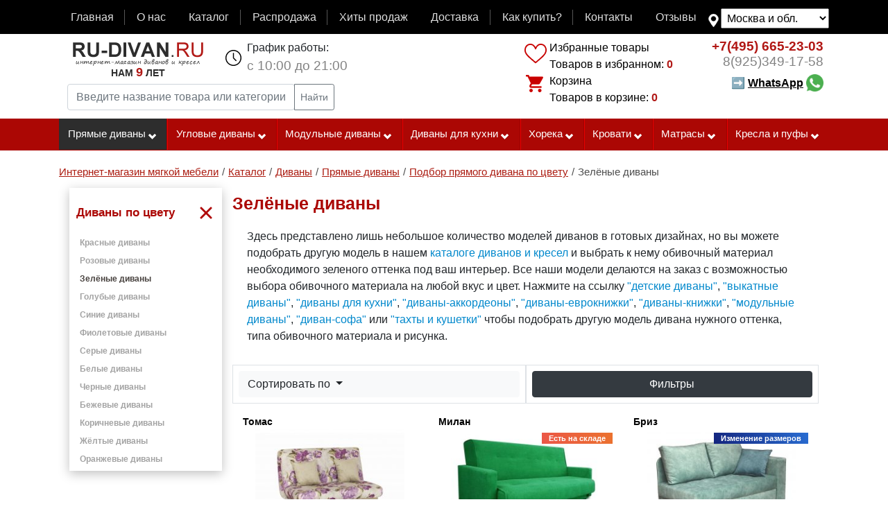

--- FILE ---
content_type: text/html; charset=UTF-8
request_url: https://www.ru-divan.ru/catalog/pryamye-divany-po-cvetu/zelenyi-divan/
body_size: 24504
content:
<!DOCTYPE html>
<html lang="ru" >
<head>
                                                                            
                        <link rel= "preconnect" href="//yastatic.net" />
    <link rel= "preconnect" href="//mc.yandex.ru" />
    <link rel= "preconnect" href="//code-ya.jivosite.com" />
        
    <link rel="preload" href="/build/fonts/fontawesome-webfont.woff?v=4.2.0" as="font" type="font/woff" crossorigin="anonymous">

    <link href="/build/compile-new.008b6b6d.css" rel="preload" as="style">
    <link href="/build/bootstrap-source/css/compile-new_add.e51864e6.css" rel="preload" as="style">
    <link href="/build/js/main.b912d469.js" rel="preload" as="script">
    <link href="/build/js/main_add.c165c927.js" rel="preload" as="script">
    <link href="/test_js/marketing.js?v=8" rel="preload" as="script">
    <link href="/build/js/html5shim.0cfa9e4b.js" rel="preload" as="script">
    <link href="/build/js/oldest.03946e6b.js" rel="preload" as="script">

            <!-- Google tag (gtag.js) -->
    <script async src="https://www.googletagmanager.com/gtag/js?id=G-BLW1WT1Q96"></script>
    <script>
        window.dataLayer = window.dataLayer || [];
        function gtag(){dataLayer.push(arguments);}
        gtag('js', new Date());
        gtag('config', 'G-BLW1WT1Q96');
    </script>
                <script type="text/javascript">
        window.dataLayer = window.dataLayer || [];
        if ('ontouchstart' in document.documentElement) {
            document.addEventListener('touchstart', onTouchStart, {passive: true});
        }
    </script>

                <link href="//yastatic.net/es5-shims/0.0.2/es5-shims.min.js" rel="preload" as="script">
        <link href="//yastatic.net/share2/share.js" rel="preload" as="script">
        <link href="/build/js/search.ee711ddd.js" rel="preload" as="script">
        <link href="/build/css/plugins-ui.5923a185.css" rel="preload" as="style">
        <script type="text/javascript" src="/build/js/main.b912d469.js"></script>

                    
                    <script type="text/javascript" src="https://www.ru-divan.ru/gen/metrika.js"></script>
        
        <!-- Yandex.Metrika counter -->
<noscript><div><img src="https://mc.yandex.ru/watch/20273863" style="position:absolute; left:-9999px;" alt="" /></div></noscript>
<!-- /Yandex.Metrika counter -->

<!-- Rating@Mail.ru counter -->
<noscript><div style="position:absolute;left:-10000px;">
        <img src="//top-fwz1.mail.ru/counter?id=2443235;js=na" style="border:0;" height="1" width="1" alt="Рейтинг@Mail.ru" />
    </div></noscript>
<!-- //Rating@Mail.ru counter -->



    
                <meta charset="UTF-8">
        <title>≡ Зелёные диваны — купить в Москве недорого от производителя с доставкой | Интернет-магазин Ru-divan.RU</title>
                    <meta name="description" content="➜ 【Зелёные диваны 】 🚚  Бесплатная доставка по Москве 👉Нам 9 лет ➤ В наличии и под заказ с выбором обивки и размеров 👍 Гарантия качества">
                                                            
    
            <meta name="keywords" content="зелёные диваны купить цена интернет магазин с доставкой москва">
                <link rel="apple-touch-icon" sizes="192x192" href="/pwa/maskable_icon_x192.png">
        <meta name="apple-mobile-web-app-title" content="RU-divan.RU">
        <meta name="application-name" content="RU-divan.RU">
        <meta name="msapplication-TileColor" content="#f8f8f8">
        <meta name="theme-color" content="#ffffff">
        <meta name="theme_color" content="#ffffff">
        <meta name="mobile-web-app-capable" content="yes">
        <meta name="apple-mobile-web-app-capable" content="yes">
        <meta name="msapplication-navbutton-color" content="#f8f8f8">
        <meta name="apple-mobile-web-app-status-bar-style" content="black-translucent">
        <meta name="msapplication-starturl" content="https://www.ru-divan.ru/">

    <link rel="manifest" href="https://www.ru-divan.ru/cache-manifest.json?scope=https%3A//www.ru-divan.ru/catalog/pryamye-divany-po-cvetu/zelenyi-divan/">
    
    <meta name="msvalidate.01" content="FDFFCAE024CA9869AB43EE909BFEB19F" />
            <meta name="viewport" content="width=device-width, initial-scale=1, maximum-scale=2"/>
        <meta name="format-detection" content="telephone=no">
    <link rel="icon" href="https://www.ru-divan.ru/favicon.ico" type="image/x-icon" />
                                            
                                                                        
                                                                                                                                    <link rel="next" href="https://www.ru-divan.ru/catalog/pryamye-divany-po-cvetu/zelenyi-divan/?page=2">
                    
                
                                <link rel="image_src" href="https://www.ru-divan.ru/uploads/media/product/0001/38/thumb_37196_product_big.jpeg">
                                    <meta property="og:image" content="https://www.ru-divan.ru/uploads/media/product/0001/38/thumb_37196_product_big.jpeg">
            <meta property="og:image:width" content="500">
            <meta property="og:image:height" content="500">
            <meta property="og:image" content="https://www.ru-divan.ru/uploads/media/product/0001/38/thumb_37196_product_pinterest.jpeg">
            <meta property="og:image:width" content="600">
            <meta property="og:image:height" content="900">
        
                <meta property="og:title" content="≡ Зелёные диваны — купить в Москве недорого от производителя с доставкой | Интернет-магазин Ru-divan.RU"/>
        <meta property="og:description" content="➜ 【Зелёные диваны 】 🚚  Бесплатная доставка по Москве 👉Нам 9 лет ➤ В наличии и под заказ с выбором обивки и размеров 👍 Гарантия качества"/>
                <meta property="og:type" content="website"/>
        
                <!-- HTML5 shim, for IE6-8 support of HTML5 elements -->
        <!--[if lt IE 9]>
        <script type="text/javascript" src="/build/js/html5shim.0cfa9e4b.js"></script>
        <script type="text/javascript" src="/build/js/oldest.03946e6b.js"  charset="utf-8"></script>
        <![endif]-->
        <link rel="yandex-tableau-widget" href="/manifest.json" />
        <meta name="wot-verification" content="4bba211906e278a4f120"/>
        <link href="/build/compile-new.008b6b6d.css" type="text/css"  rel="stylesheet" >
    

</head>
<body  itemscope itemtype="http://schema.org/WebPage"><div id="check-desktop" class="d-none d-lg-block d-xl-block"></div><div style="display: none;background-color: #AB0704;color: #fff;"><div class=" container-lg d-flex"><div class="discount-purchase">500 руб на первую покупку</div></div></div><nav class="navbar navbar-dark navbar-expand-lg navbar-top-main mb-0 pb-2"><div class=" container-lg d-flex"><button class="navbar-toggler" type="button" data-toggle="collapse" data-target="#navbarTopMenu" aria-controls="navbarTopMenu" aria-expanded="false" aria-label="Toggle navigation"><span class="navbar-toggler-icon"></span></button><div id="navbarTopMenu" class="collapse navbar-collapse flex-grow-1"><ul  class="navbar-nav d-flex mb-0 w-100"><li class="nav-item flex-fill"><a data-id="9"  class="nav-link menu-item-link  p-1" href="https://www.ru-divan.ru/" >Главная</a></li><li class="nav-item flex-fill"><a data-id="12"  class="nav-link menu-item-link  p-1" href="https://www.ru-divan.ru/page/about/" >О нас</a></li><li class="nav-item flex-fill"><a data-id="13"  class="nav-link menu-item-link  p-1" href="https://www.ru-divan.ru/catalog/" >Каталог</a></li><li class="nav-item flex-fill"><a data-id="2"  class="nav-link menu-item-link  p-1" href="/rasprodazha/" >Распродажа</a></li><li class="nav-item flex-fill"><a data-id="1"  class="nav-link menu-item-link  p-1" href="https://www.ru-divan.ru/page/hits/" >Хиты продаж</a></li><li class="nav-item flex-fill"><a data-id="5"  class="nav-link menu-item-link  p-1" href="https://www.ru-divan.ru/page/delivery/" rel="nofollow">Доставка</a></li><li class="nav-item flex-fill"><a data-id="4"  class="nav-link menu-item-link  p-1" href="https://www.ru-divan.ru/page/how_buy/" >Как купить?</a></li><li class="nav-item flex-fill"><a data-id="6"  class="nav-link menu-item-link  p-1" href="https://www.ru-divan.ru/page/contact/" >Контакты</a></li><li class="nav-item flex-fill"><a data-id="11"  class="nav-link menu-item-link  p-1" href="https://www.ru-divan.ru/otzyvy/" >Отзывы</a></li></ul></div><!--noindex--><div class="box-menu-map-select mt-1"><select name="menu_map_select" id="menu-map-select" class="menu-map-select p-1"><option selected data-href="https://www.ru-divan.ru/catalog/pryamye-divany-po-cvetu/zelenyi-divan/" value="https://www.ru-divan.ru/catalog/pryamye-divany-po-cvetu/zelenyi-divan/">Москва и обл.</option><option  data-href="https://vladimir.ru-divan.ru/catalog/pryamye-divany-po-cvetu/zelenyi-divan/" value="https://vladimir.ru-divan.ru/catalog/pryamye-divany-po-cvetu/zelenyi-divan/">Владимир</option><option  data-href="https://sankt-peterburg.ru-divan.ru/catalog/pryamye-divany-po-cvetu/zelenyi-divan/" value="https://sankt-peterburg.ru-divan.ru/catalog/pryamye-divany-po-cvetu/zelenyi-divan/">Санкт-Петербург</option></select></div><!--/noindex--></div></nav><div class="container-lg container-top clearfix"><div class="d-lg-flex d-xl-flex header-site-info"><div class="p-xl-2 p-lg-2 flex-grow-1"><div class="d-flex"><a class="pr-2 pl-2 pt-0 pb-0 m-1 main-logo" href="https://www.ru-divan.ru/" title="Диваны и кресла интернет магазин Ру-диван.РУ"><img width="188" height="35" alt="RU-DIVAN.RU" src="/build/images/rudivan.gif"><div class="site-age-block"><div class="site-age">Нам <span class="age">9</span> лет</div></div></a><div class="flex-grow-1 d-sm-block  d-md-block d-xl-none d-lg-none"><ul class="list-main-instrument d-flex list-unstyled"><li class="flex-fill text-center box-mlike"><hx:include src="https://www.ru-divan.ru/hinclude/mlike/"></hx:include></li><li class="flex-fill text-center box-mcart"><hx:include src="https://www.ru-divan.ru/hinclude/mcart/"></hx:include></li><li class="flex-fill text-center box-mphone"><a href="tel:+7(495)665-23-03" class="mobile-phone click-po-nomeru" >+7(495)665-23-03</a></li><style>
                                @media screen and (max-width: 540px) {
                                    .box-mcallback {
                                        display: block;
                                    }
                                }

                            </style><li class="flex-fill text-center box-mcallback"><a href="https://wa.me/79253491758/?text=Добрый%20день!"><img class="wsp" width="45px" src="/test_js/whatsapp.png"></a></li></ul></div><ul class="pt-0 pb-0 pr-2 ml-3 ul-header schedule d-none d-sm-none d-md-none d-xl-block d-lg-block "><li>График работы:</li><li class="time">с 10:00 до 21:00</li></ul></div><form class="input-group input-group-sm p-1 form-search" method="get" action="https://www.ru-divan.ru/page/search/"><input type="text" name="query" class="search-query form-control" id="search-query" autocomplete="off" data-url="https://www.ru-divan.ru/page/search/ajax" value="" placeholder="Введите название товара или категории" aria-label="Введите название товара или категории" aria-describedby="button-search-query"><div class="input-group-append"><button type="submit" class="btn btn-outline-secondary" id="button-search-query">
                            Найти                        </button></div></form></div><div class="p-2 d-none d-sm-none d-lg-block d-md-none d-xl-block"><div class="block-cart-compare"><hx:include src="https://www.ru-divan.ru/hinclude/compare/"></hx:include><hx:include src="https://www.ru-divan.ru/hinclude/cart/"></hx:include></div></div><div class="p-2 d-none d-sm-none d-lg-block d-md-none d-xl-block"><ul class="ul-header phone text-right" ><li class="phone-number" ><a class="click-po-nomeru" href="tel:+7(495)665-23-03"><span class="code">+7(495)</span> 665-23-03</a></li><li class="phone-number phone-number-two" ><a class="click-po-nomeru" href="tel:+79253491758"><span class="code">8(925)</span>349-17-58</a></li><style>
                        .link-whatsapp{
                            line-height: 40px;
                            text-decoration: none; cursor: pointer; font-weight: bold; color: black;
                        }
                        .link-whatsapp:hover{
                            text-decoration: none;
                            color: black;
                        }
                        .link-whatsapp span {
                            text-decoration: underline;
                        }

                    </style><li class="button-callback"><a class="link-whatsapp" target="_blank" href="https://wa.me/79253491758/?text=Добрый%20день!">➡ <span>WhatsApp</span>&nbsp;<img class="wcp" src="/test_js/whatsapp.png" style="width: 25px; margin-top: -3px;"></a></li></ul></div></div></div><div id="mobile-menu" class="d-lg-none d-xl-none d-md-block"></div><div class="top-menu-line d-none d-lg-block d-xl-block"><div class="container-lg"><ul class="top-menu-main d-lg-flex d-xl-flex" id="top-menu-main" data-title-menu="" data-name-menu="Каталог товаров"><li data-delim-menu="4" id="menu-id-270"  class = "flex-lg-fill flex-xl-fill first  first-level children-subcats active-menu"><a href="https://www.ru-divan.ru/catalog/pryamye-divany/" title="Прямые диваны">Прямые диваны<i class="icon-chevron-down icon-white"></i></a><ul class="subcats"><li id="menu-id-199"><a href="https://www.ru-divan.ru/catalog/divany-akkordeon/" title="Диваны аккордеон" >Диваны Аккордеон</a></li><li id="menu-id-194"><a href="https://www.ru-divan.ru/catalog/divan-evroknizhka/" title="Диваны-еврокнижки" >Диваны Еврокнижки</a></li><li id="menu-id-271"><a href="https://www.ru-divan.ru/catalog/tahty-sofy-i-kushetki/" title="Тахты, софы и кушетки" >Тахты, софы и кушетки</a></li><li id="menu-id-192"><a href="https://www.ru-divan.ru/catalog/detskii-divan/" title="Детские диваны" >Детские диваны</a></li><li id="menu-id-195"><a href="https://www.ru-divan.ru/catalog/divan-vykatnoi/" title="Выкатные диваны" >Выкатные диваны</a></li><li id="menu-id-196"><a href="https://www.ru-divan.ru/catalog/divan-knizhka/" title="Диваны с механизмом книжка" >Диваны Книжки</a></li><li id="menu-id-211"><a href="https://www.ru-divan.ru/catalog/bez-transformacii/" title="Диваны без механизма раскладывания" >Диваны без механизма раскладывания</a></li><li id="menu-id-212"><a href="https://www.ru-divan.ru/catalog/divany-iz-massiva/" title="Диваны из массива" >Диваны из массива</a></li><li id="menu-id-204"><a href="https://www.ru-divan.ru/catalog/divan-pantograf/" title="Диваны пантографы" >Диваны Пантографы</a></li><li id="menu-id-205"><a href="https://www.ru-divan.ru/catalog/divan-dlya-ofisa/" title="Офисные диваны" >Офисные диваны</a></li><li id="menu-id-533"><a href="https://www.ru-divan.ru/catalog/pryamye-divany/divany-iz-fanery/" title="Диваны из фанеры" >Диваны из фанеры</a></li><li id="menu-id-483"><a href="https://www.ru-divan.ru/catalog/pryamye-divany/divany-s-vysokoi-spinkoi/" title="Диваны с высокой спинкой" >Диваны с высокой спинкой</a></li><li id="menu-id-482"><a href="https://www.ru-divan.ru/catalog/pryamye-divany/divany-s-ushami/" title="Диваны с ушами" >Диваны с ушами</a></li><li id="menu-id-198"><a href="https://www.ru-divan.ru/catalog/divan-klik-klyak/" title="Диваны «клик-кляк»" >Диваны «клик-кляк»</a></li><li id="menu-id-191"><a href="https://www.ru-divan.ru/catalog/transformaciya-delfin/" title="Диваны дельфин" >Диваны Дельфин</a></li><li id="menu-id-209"><a href="https://www.ru-divan.ru/catalog/francuzskaya-raskladushka/" title="Диваны с французской раскладушкой" >Диваны с французской раскладушкой</a></li><li id="menu-id-447"><a href="https://www.ru-divan.ru/catalog/pryamye-divany/divany-pryamye-so-stolikom/" title="Диваны прямые со столиком" >Диваны прямые со столиком</a></li><li id="menu-id-448"><a href="https://www.ru-divan.ru/catalog/pryamye-divany/divany-pryamye-s-derevyannymi-podlokotnikami/" title="Диваны прямые с деревянными подлокотниками" >Диваны прямые с деревянными подлокотниками</a></li><li id="menu-id-439"><a href="https://www.ru-divan.ru/catalog/pryamye-divany/pryamoi-divan-s-nezavisimym-pruzhinnym-blokom/" title="Прямой диван с независимым пружинным блоком" >Прямой диван с независимым пружинным блоком</a></li><li id="menu-id-438"><a href="https://www.ru-divan.ru/catalog/pryamye-divany/pryamye-pruzhinnye-divany/" title="Прямые пружинные диваны" >Прямые пружинные диваны</a></li><li id="menu-id-424"><a href="https://www.ru-divan.ru/catalog/pryamye-divany/divany-so-spalnym-mestom/" title="Прямые диваны со спальным местом" >Диваны со спальным местом</a></li><li id="menu-id-423"><a href="https://www.ru-divan.ru/catalog/pryamye-divany/divany-bez-podlokotnikov/" title="Диваны без подлокотников" >Диваны без подлокотников</a></li><li id="menu-id-421"><a href="https://www.ru-divan.ru/catalog/pryamye-divany/divany-s-yaschikom/" title="Прямой диван с бельевым ящиком" >Диваны с ящиком</a></li><li id="menu-id-420"><a href="https://www.ru-divan.ru/catalog/pryamye-divany/divany-s-ortopedicheskim-osnovaniem/" title="Диваны с ортопедическим основанием" >Диваны с ортопедическим основанием</a></li><li id="menu-id-419"><a href="https://www.ru-divan.ru/catalog/pryamye-divany/divany-na-metallokarkase/" title="Диваны на металлокаркасе" >Диваны на металлокаркасе</a></li></ul></li><li data-delim-menu="4" id="menu-id-193"  class = "flex-lg-fill flex-xl-fill   first-level children-subcats "><a href="https://www.ru-divan.ru/catalog/uglovoi-divan/" title="Угловые диваны">Угловые диваны<i class="icon-chevron-down icon-white"></i></a><ul class="subcats"><li id="menu-id-80"><a href="https://www.ru-divan.ru/catalog/uglovoi-divan/uglovye-divany-evroknizhki/" title="Угловые диваны еврокнижки" >Угловые диваны еврокнижки</a></li><li id="menu-id-60"><a href="https://www.ru-divan.ru/catalog/uglovoi-divan/uglovye-divany-bez-podlokotnikov/" title="Угловые диваны без подлокотников" >Угловые диваны без подлокотников</a></li><li id="menu-id-534"><a href="https://www.ru-divan.ru/catalog/uglovoi-divan/uglovye-divany-iz-fanery/" title="Угловые диваны из фанеры" >Угловые диваны из фанеры</a></li><li id="menu-id-472"><a href="https://www.ru-divan.ru/catalog/uglovoi-divan/uglovye-divany-pantografy/" title="Угловые диваны с механизмом пантограф" >Угловые диваны с механизмом пантограф</a></li><li id="menu-id-61"><a href="https://www.ru-divan.ru/catalog/uglovoi-divan/uglovye-divany-s-yaschikom/" title="Угловые диваны с ящиком" >Угловые диваны с ящиком</a></li><li id="menu-id-16"><a href="https://www.ru-divan.ru/catalog/uglovoi-divan/uglovye-divany-s-kreslom/" title="Угловые диваны с креслом" >Угловые диваны с креслом</a></li><li id="menu-id-15"><a href="https://www.ru-divan.ru/catalog/uglovoi-divan/uglovye-divany-s-ottomankoi/" title="Угловые диваны с оттоманкой" >Угловые диваны с оттоманкой</a></li><li id="menu-id-12"><a href="https://www.ru-divan.ru/catalog/uglovoi-divan/uglovye-divany-so-stolikom/" title="Угловые диваны со столиком" >Угловые диваны со столиком</a></li><li id="menu-id-27"><a href="https://www.ru-divan.ru/catalog/uglovoi-divan/modulnye-uglovye-divany/" title="Модульные угловые диваны" >Модульные угловые диваны</a></li><li id="menu-id-133"><a href="https://www.ru-divan.ru/catalog/uglovoi-divan/uglovye-divany-delfin/" title="Угловые диваны дельфин" >Угловые диваны дельфин</a></li><li id="menu-id-131"><a href="https://www.ru-divan.ru/catalog/uglovoi-divan/uglovye-divany-na-metallokarkase/" title="Угловые диваны на металлокаркасе" >Угловые диваны на металлокаркасе</a></li><li id="menu-id-134"><a href="https://www.ru-divan.ru/catalog/uglovoi-divan/uglovye-divany-s-nezavisimym-pruzhinnym-blokom/" title="Угловые диваны с независимым пружинным блоком" >Угловые диваны с независимым пружинным блоком</a></li><li id="menu-id-149"><a href="https://www.ru-divan.ru/catalog/uglovoi-divan/uglovye-divany-so-stolikom-v-uglu/" title="Угловые диваны со столиком в углу" >Угловые диваны со столиком в углу</a></li><li id="menu-id-33"><a href="https://www.ru-divan.ru/catalog/uglovoi-divan/uglovye-divany-akkordeony/" title="Угловые диваны аккордеоны" >Угловые диваны аккордеоны</a></li><li id="menu-id-150"><a href="https://www.ru-divan.ru/catalog/uglovoi-divan/uglovye-divany-s-francuzskoi-raskladushkoi/" title="Угловые диваны с французской раскладушкой" >Угловые диваны с французской раскладушкой</a></li><li id="menu-id-53"><a href="https://www.ru-divan.ru/catalog/uglovoi-divan/bolshie-uglovye-divany/" title="Большие угловые диваны" >Большие угловые диваны</a></li><li id="menu-id-54"><a href="https://www.ru-divan.ru/catalog/uglovoi-divan/nebolshie-uglovye-divany/" title="Небольшие угловые диваны" >Небольшие угловые диваны</a></li><li id="menu-id-69"><a href="https://www.ru-divan.ru/catalog/uglovoi-divan/uglovye-divany-na-zakaz/" title="Угловые диваны на заказ" >Угловые диваны на заказ</a></li><li id="menu-id-58"><a href="https://www.ru-divan.ru/catalog/uglovoi-divan/ortopedicheskie-uglovye-divany/" title="Ортопедические угловые диваны" >Ортопедические угловые диваны</a></li><li id="menu-id-50"><a href="https://www.ru-divan.ru/catalog/uglovoi-divan/ortopedicheskie-uglovye-divany-akkordeon/" title="Ортопедические угловые диваны аккордеон" >Ортопедические угловые диваны аккордеон</a></li><li id="menu-id-554"><a href="https://www.ru-divan.ru/catalog/uglovoi-divan/p-obraznyi/" title="П-образный угловой диван" >П-образный угловой диван</a></li></ul></li><li data-delim-menu="4" id="menu-id-203"  class = "flex-lg-fill flex-xl-fill   first-level children-subcats "><a href="https://www.ru-divan.ru/catalog/modulnyi-divan/" title="Модульные диваны">Модульные диваны<i class="icon-chevron-down icon-white"></i></a><ul class="subcats"><li id="menu-id-8"><a href="https://www.ru-divan.ru/catalog/modulnyi-divan/modulnye-divany-monreal/" title="Модульные диваны «Монреаль»" >Модульные диваны «Монреаль»</a></li><li id="menu-id-502"><a href="https://www.ru-divan.ru/catalog/modulnyi-divan/modulnye-divany-s-mehanizmom-delfin/" title="Модульные диваны с механизмом дельфин" >Модульные диваны с механизмом дельфин</a></li><li id="menu-id-28"><a href="https://www.ru-divan.ru/catalog/modulnyi-divan/modulnye-divany-so-spalnym-mestom/" title="Модульные диваны со спальным местом" >Со спальным местом</a></li><li id="menu-id-208"><a href="https://www.ru-divan.ru/catalog/moduli-dlya-divana/" title="Модули для дивана" >Модули для дивана</a></li></ul></li><li data-delim-menu="4" id="menu-id-202"  class = "flex-lg-fill flex-xl-fill   first-level children-subcats "><a href="https://www.ru-divan.ru/catalog/divan-dlya-kuhni/" title="Диваны для кухни">Диваны для кухни<i class="icon-chevron-down icon-white"></i></a><ul class="subcats"><li id="menu-id-499"><a href="https://www.ru-divan.ru/catalog/divan-dlya-kuhni/divan-delfin-dlya-kuhni/" title="Диван дельфин для кухни" >Диван дельфин для кухни</a></li><li id="menu-id-464"><a href="https://www.ru-divan.ru/catalog/divan-dlya-kuhni/neraskladnye-divany-na-kuhnu/" title="Нераскладные диваны на кухню" >Нераскладные диваны на кухню</a></li><li id="menu-id-19"><a href="https://www.ru-divan.ru/catalog/divan-dlya-kuhni/pryamye-kuhonnye-divany/" title="Прямые кухонные диваны" >Прямые диваны для кухни</a></li><li id="menu-id-187"><a href="https://www.ru-divan.ru/catalog/divan-dlya-kuhni/divan-na-kuhnu-bez-podlokotnikov/" title="Диван на кухню без подлокотников" >Диван на кухню без подлокотников</a></li><li id="menu-id-21"><a href="https://www.ru-divan.ru/catalog/divan-dlya-kuhni/uglovye-divany-na-kuhnu/" title="Угловые диваны на кухню" >Угловые диваны на кухню</a></li><li id="menu-id-20"><a href="https://www.ru-divan.ru/catalog/divan-dlya-kuhni/divany-na-kuhnu-so-spalnym-mestom/" title="Диваны на кухню со спальным местом" >Диваны на кухню со спальным местом</a></li><li id="menu-id-182"><a href="https://www.ru-divan.ru/catalog/divan-dlya-kuhni/derevyannyi-divan-na-kuhnu/" title="Деревянный диван на кухню" >Деревянный диван на кухню</a></li><li id="menu-id-175"><a href="https://www.ru-divan.ru/catalog/divan-dlya-kuhni/divan-dlya-kuhni-s-yaschikom-dlya-hraneniya/" title="Диван для кухни с ящиком для хранения" >Диван для кухни с ящиком для хранения</a></li><li id="menu-id-178"><a href="https://www.ru-divan.ru/catalog/divan-dlya-kuhni/divan-s-francuzskoi-raskladushkoi-dlya-kuhni/" title="Диван с французской раскладушкой для кухни" >Диван с французской раскладушкой для кухни</a></li><li id="menu-id-18"><a href="https://www.ru-divan.ru/catalog/divan-dlya-kuhni/malenkie-kuhonnye-divany/" title="Маленькие диваны на кухню" >Маленькие диваны на кухню</a></li><li id="menu-id-186"><a href="https://www.ru-divan.ru/catalog/divan-dlya-kuhni/uzkii-divan-na-kuhnu/" title="Узкий диван на кухню" >Узкий диван на кухню</a></li><li id="menu-id-248"><a href="https://www.ru-divan.ru/catalog/divan-dlya-kuhni/divan-na-kuhnu-s-vysokoi-spinkoi/" title="Диван на кухню с высокой спинкой" >Диван на кухню с высокой спинкой</a></li><li id="menu-id-452"><a href="https://www.ru-divan.ru/catalog/divan-dlya-kuhni/kuhonnye-divany-iz-massiva-dereva/" title="Кухонные диваны из массива дерева" >Кухонные диваны из массива дерева</a></li><li id="menu-id-190"><a href="https://www.ru-divan.ru/catalog/divan-dlya-kuhni/barnye-divany-dlya-kuhni/" title="Барные диваны для кухни" >Барные диваны для кухни</a></li><li id="menu-id-555"><a href="https://www.ru-divan.ru/catalog/divan-dlya-kuhni/divan-skamya-na-kuhnu/" title="Диван скамья на кухню" >Диван скамья на кухню</a></li></ul></li><li data-delim-menu="4" id="menu-id-214"  class = "flex-lg-fill flex-xl-fill   first-level children-subcats "><a href="https://www.ru-divan.ru/catalog/myagkaya-mebel-horeka/" title="Мягкая мебель хорека">Хорека<i class="icon-chevron-down icon-white"></i></a><ul class="subcats"><li id="menu-id-1"><a href="https://www.ru-divan.ru/catalog/myagkaya-mebel-horeka/divany-horeka/" title="Диваны «ХоРеКа»" >Диваны</a></li><li id="menu-id-71"><a href="https://www.ru-divan.ru/catalog/myagkaya-mebel-horeka/modulnye-divany/" title="Модульные диваны «ХоРеКа»" >Модульные диваны</a></li><li id="menu-id-70"><a href="https://www.ru-divan.ru/catalog/myagkaya-mebel-horeka/uglovye-divany-horeka/" title="Угловые диваны «ХоРеКа»" >Угловые диваны хорека</a></li><li id="menu-id-2"><a href="https://www.ru-divan.ru/catalog/myagkaya-mebel-horeka/kresla-horeka/" title="Кресла «ХоРеКа»" >Кресла</a></li><li id="menu-id-3"><a href="https://www.ru-divan.ru/catalog/myagkaya-mebel-horeka/pufy-horeka/" title="Пуфы «ХоРеКа»" >Пуфы</a></li></ul></li><li data-delim-menu="4" id="menu-id-519"  class = "flex-lg-fill flex-xl-fill   first-level children-subcats "><a href="https://www.ru-divan.ru/catalog/krovati/" title="Кровати">Кровати<i class="icon-chevron-down icon-white"></i></a><ul class="subcats"><li id="menu-id-558"><a href="https://www.ru-divan.ru/catalog/krovati/dvuhspalnye-krovati/" title="Двуспальные кровати" >Двуспальные</a></li><li id="menu-id-560"><a href="https://www.ru-divan.ru/catalog/krovati/dvuhyarusnye-krovati/" title="Двухъярусные кровати" >Двухъярусные</a></li><li id="menu-id-559"><a href="https://www.ru-divan.ru/catalog/krovati/detskie-krovati/" title="Детские кровати" >Детские</a></li><li id="menu-id-566"><a href="https://www.ru-divan.ru/catalog/krovati/krovati-s-yaschikami/" title="Кровати с ящиками" >С ящиками</a></li><li id="menu-id-568"><a href="https://www.ru-divan.ru/catalog/krovati/krovati-shirina-120-sm/" title="Кровати ширина 120 см" >Ширина 120</a></li><li id="menu-id-569"><a href="https://www.ru-divan.ru/catalog/krovati/krovati-shirina-140-sm/" title="Кровати ширина 140 см" >Ширина 140</a></li><li id="menu-id-570"><a href="https://www.ru-divan.ru/catalog/krovati/krovati-shirina-150-sm/" title="Кровати ширина 150 см" >Ширина 150</a></li><li id="menu-id-571"><a href="https://www.ru-divan.ru/catalog/krovati/krovati-shirina-160-sm/" title="Кровати ширина 160 см" >Ширина 160</a></li><li id="menu-id-572"><a href="https://www.ru-divan.ru/catalog/krovati/krovati-shirina-180-sm/" title="Кровати ширина 180 см" >Ширина 180</a></li><li id="menu-id-573"><a href="https://www.ru-divan.ru/catalog/krovati/krovati-shirina-200-sm/" title="Кровати ширина 200 см" >Ширина 200</a></li><li id="menu-id-556"><a href="https://www.ru-divan.ru/catalog/krovati/odnospalnye-krovati/" title="Односпальные кровати" >Односпальные</a></li><li id="menu-id-557"><a href="https://www.ru-divan.ru/catalog/krovati/polutorospalnye-krovati/" title="Полутороспальные кровати" >Полутороспальные кровати</a></li></ul></li><li data-delim-menu="4" id="menu-id-520"  class = "flex-lg-fill flex-xl-fill   first-level children-subcats "><a href="https://www.ru-divan.ru/catalog/matrasy/" title="Матрасы">Матрасы<i class="icon-chevron-down icon-white"></i></a><ul class="subcats"><li id="menu-id-577"><a href="https://www.ru-divan.ru/catalog/matrasy/dvuspalnye-matrasy/" title="Двуспальные матрасы" >Двуспальные</a></li><li id="menu-id-578"><a href="https://www.ru-divan.ru/catalog/matrasy/detskie-matrasy/" title="Детские матрасы" >Детские</a></li><li id="menu-id-584"><a href="https://www.ru-divan.ru/catalog/matrasy/zhestkie-matrasy/" title="Жесткие матрасы" >Жесткие</a></li><li id="menu-id-582"><a href="https://www.ru-divan.ru/catalog/matrasy/kokosovye-matrasy/" title="Кокосовые матрасы" >Кокосовые</a></li><li id="menu-id-583"><a href="https://www.ru-divan.ru/catalog/matrasy/lateksnye-matrasy/" title="Латексные матрасы" >Латексные</a></li><li id="menu-id-585"><a href="https://www.ru-divan.ru/catalog/matrasy/myagkie-matrasy/" title="Мягкие матрасы" >Мягкие</a></li><li id="menu-id-575"><a href="https://www.ru-divan.ru/catalog/matrasy/odnospalnye-matrasy/" title="Односпальные матрасы" >Односпальные</a></li><li id="menu-id-576"><a href="https://www.ru-divan.ru/catalog/matrasy/polutornye-matrasy/" title="Полуторные матрасы" >Полуторные</a></li><li id="menu-id-581"><a href="https://www.ru-divan.ru/catalog/matrasy/pruzhinnye-matrasy/" title="Пружинные матрасы" >Пружинные</a></li></ul></li><li data-delim-menu="4" id="menu-id-272"  class = "flex-lg-fill flex-xl-fill  last first-level children-subcats "><a href="https://www.ru-divan.ru/catalog/kresla-i-pufy/" title="Кресла и пуфы">Кресла и пуфы<i class="icon-chevron-down icon-white"></i></a><ul class="subcats"><li id="menu-id-207"><a href="https://www.ru-divan.ru/catalog/kreslo/" title="Кресла" >Кресла</a></li><li id="menu-id-206"><a href="https://www.ru-divan.ru/catalog/kreslo-krovat/" title="Кресла-кровати" >Кресла-кровати</a></li><li id="menu-id-601"><a href="https://www.ru-divan.ru/catalog/pufy-i-banketki/" title="Пуфы и банкетки" >Пуфы и банкетки</a></li><li id="menu-id-517"><a href="https://www.ru-divan.ru/catalog/stulya/" title="Стулья" >Стулья</a></li><li id="menu-id-521"><a href="https://www.ru-divan.ru/catalog/taburetki/" title="Табуретки" >Табуретки</a></li><li id="menu-id-522"><a href="https://www.ru-divan.ru/catalog/uglovye-kresla/" title="Угловые кресла" >Угловые кресла</a></li></ul></li></ul></div></div><div class="container-lg pt-2"><div  itemprop="breadcrumb"><ol id="wo-breadcrumbs" class="breadcrumb" itemscope itemtype="http://schema.org/BreadcrumbList"><li itemprop="itemListElement" itemscope itemtype="http://schema.org/ListItem"><a href="https://www.ru-divan.ru/" itemprop="item"><span itemprop="name">Интернет-магазин мягкой мебели</span></a><meta itemprop="position" content="1" /><span class='separator'>/</span></li><li itemprop="itemListElement" itemscope itemtype="http://schema.org/ListItem"><a href="https://www.ru-divan.ru/catalog/" itemprop="item"><span itemprop="name">Каталог</span></a><meta itemprop="position" content="2" /><span class='separator'>/</span></li><li itemprop="itemListElement" itemscope itemtype="http://schema.org/ListItem"><a href="https://www.ru-divan.ru/catalog/divany/" itemprop="item"><span itemprop="name">Диваны</span></a><meta itemprop="position" content="3" /><span class='separator'>/</span></li><li itemprop="itemListElement" itemscope itemtype="http://schema.org/ListItem"><a href="https://www.ru-divan.ru/catalog/pryamye-divany/" itemprop="item"><span itemprop="name">Прямые диваны</span></a><meta itemprop="position" content="4" /><span class='separator'>/</span></li><li itemprop="itemListElement" itemscope itemtype="http://schema.org/ListItem"><a href="https://www.ru-divan.ru/catalog/pryamye-divany/pryamye-divany-po-cvetu/" itemprop="item"><span itemprop="name">Подбор прямого дивана по цвету</span></a><meta itemprop="position" content="5" /><span class='separator'>/</span></li><li itemprop="itemListElement" itemscope itemtype="http://schema.org/ListItem"><span itemprop="name">Зелёные диваны</span><meta itemprop="item" content="https://www.ru-divan.ru/catalog/pryamye-divany-po-cvetu/zelenyi-divan/" /><meta itemprop="position" content="6" /></li></ol></div><div class="container-fluid"><div class="row anti-row d-lg-flex d-xl-flex"><div class="sidebar-left category-left order-last order-lg-first order-xl-first"><hx:include src="https://www.ru-divan.ru/hinclude/statistic/section?section_id=377"></hx:include><ul id="nav-menu-main"   data-mobile-place="#mobile-links-subcats" data-desktop-place="#desktop-links-subcats" class="nav nav-menu active-list mb-4" data-title-menu="Каталог товаров"><li data-var="2" class = "subcat children-subcats"><a href="https://www.ru-divan.ru/catalog/pryamye-divany/pryamye-divany-po-cvetu/"  class="top-main-link" title="Подбор прямого дивана по цвету"><span class="vertical">Диваны по цвету</span></a><ul data-var="7" class="subcats"><li><a class="" href="https://www.ru-divan.ru/catalog/pryamye-divany-po-cvetu/krasnyi-divan/" title="Красные диваны" >Красные диваны</a></li><li><a class="" href="https://www.ru-divan.ru/catalog/pryamye-divany-po-cvetu/rozovyi-divan/" title="Розовые диваны" >Розовые диваны</a></li><li><a class="active-subcat" href="https://www.ru-divan.ru/catalog/pryamye-divany-po-cvetu/zelenyi-divan/" title="Зелёные диваны" >Зелёные диваны</a></li><li><a class="" href="https://www.ru-divan.ru/catalog/pryamye-divany-po-cvetu/goluboi-divan/" title="Голубые диваны" >Голубые диваны</a></li><li><a class="" href="https://www.ru-divan.ru/catalog/pryamye-divany-po-cvetu/sinii-divan/" title="Синие диваны" >Синие диваны</a></li><li><a class="" href="https://www.ru-divan.ru/catalog/pryamye-divany-po-cvetu/fioletovyi-divan/" title="Фиолетовые диваны" >Фиолетовые диваны</a></li><li><a class="" href="https://www.ru-divan.ru/catalog/pryamye-divany-po-cvetu/seryi-divan/" title="Серые диваны" >Серые диваны</a></li><li><a class="" href="https://www.ru-divan.ru/catalog/pryamye-divany-po-cvetu/belyi-divan/" title="Белые диваны" >Белые диваны</a></li><li><a class="" href="https://www.ru-divan.ru/catalog/pryamye-divany-po-cvetu/chernyi-divan/" title="Черные диваны" >Черные диваны</a></li><li><a class="" href="https://www.ru-divan.ru/catalog/pryamye-divany-po-cvetu/bezhevyi-divan/" title="Бежевые диваны" >Бежевые диваны</a></li><li><a class="" href="https://www.ru-divan.ru/catalog/pryamye-divany-po-cvetu/korichnevyi-divan/" title="Коричневые диваны" >Коричневые диваны</a></li><li><a class="" href="https://www.ru-divan.ru/catalog/pryamye-divany-po-cvetu/zheltyi-divan/" title="Жёлтые диваны" >Жёлтые диваны</a></li><li><a class="" href="https://www.ru-divan.ru/catalog/pryamye-divany-po-cvetu/oranzhevyi-divan/" title="Оранжевые диваны" >Оранжевые диваны</a></li></ul></li></ul></ul></div><div class="flex-grow-1 sidebar-right cat-list" data-section-id="377" data-url="https://www.ru-divan.ru/category/pager/" data-max-pages = "1" ><div class="clearfix"></div><h1>Зелёные диваны</h1><hx:include src="https://www.ru-divan.ru/hinclude/section_user_info/377"></hx:include><div class="container-fluid"><div class="row  mb-3"><div class="col-6 border p-2"><div class="dropdown w-100"><a role="button" id="dropdownMenuLink" class="btn btn-light dropdown-toggle btn-block text-left" href="#" data-toggle="dropdown" aria-haspopup="true" aria-expanded="false">
                Сортировать по
            </a><div class="dropdown-menu w-100" aria-labelledby="dropdownMenuLink"><a class="dropdown-item" href="https://www.ru-divan.ru/catalog/pryamye-divany-po-cvetu/zelenyi-divan/?sort=p.minPrice&amp;direction=asc&amp;page=1">Дешевле</a><a class="dropdown-item" href="https://www.ru-divan.ru/catalog/pryamye-divany-po-cvetu/zelenyi-divan/?sort=p.minPrice&amp;direction=desc&amp;page=1">Дороже</a><a class="dropdown-item" href="https://www.ru-divan.ru/catalog/pryamye-divany-po-cvetu/zelenyi-divan/?sort=pcr.rating&amp;direction=desc&amp;page=1">Популярное</a><a class="dropdown-item" href="https://www.ru-divan.ru/catalog/pryamye-divany-po-cvetu/zelenyi-divan/?sort=p.discountMarkup&amp;direction=desc&amp;page=1">Скидки</a></div></div></div><div class="col-6 border p-2"><button type="button" data-toggle="modal" data-target="#formSearchModal" class="btn btn-dark btn-block">Фильтры</button></div></div></div><div class="container-fluid"><div class="row row-cols-1 row-cols-sm-2 row-cols-md-3 row-cols-xl-3 row-cols-lg-3 product-list-row card-group"><div class="col mb-4"><div class="fly-parent card h-100 thumbnail-product price-300 sale-info-length-2" itemscope itemtype="http://schema.org/Product"><meta itemprop="name" content="Диван Томас аккордеон"><meta itemprop="url" content="https://www.ru-divan.ru/catalog/divany-akkordeon/ks/divan-tomas/?image_id=5598"><a href="https://www.ru-divan.ru/catalog/divany-akkordeon/ks/divan-tomas/?image_id=5598"  title="Диван Томас " class="product-card-link">
        Томас
    </a><div class="product-card-box card-body p-0"><div class="mini-image"><ul class="product-img-preview-data"><li data-thumb="https://www.ru-divan.ru/uploads/media/product/0001/38/thumb_37205_product_smin.jpeg" data-image="https://www.ru-divan.ru/uploads/media/product/0001/38/thumb_37205_product_small.jpeg" data-id="5598"></li></ul></div><a href="https://www.ru-divan.ru/catalog/divany-akkordeon/ks/divan-tomas/?image_id=5598" rel="nofollow"   title="Диван Томас " class="product-thumbnail clearfix"><img width="215" height="154"  src="https://www.ru-divan.ru/uploads/media/product/0001/38/thumb_37205_product_small.jpeg"  loading="lazy" class="img-fluid  thumbnail-product-image flyable-image" alt="Диван Томас (Зеленый)" decoding="async" /></a><div class="product-description-box"><div class="comment-rate-box clearfix"><div class="rating-stars" data-rating="5"><span data-i="1" class="active"></span><span data-i="2" class="active"></span><span data-i="3" class="active"></span><span data-i="4" class="active"></span><span data-i="5" class="active"></span></div><span class="rating-comment-total"> 5</span></div><div itemprop="offers" itemscope itemtype="http://schema.org/Offer" class="clearfix"><meta itemprop="price" content="30300"><meta itemprop="priceCurrency" content="RUB"><link itemprop="availability" href="http://schema.org/InStock"><div class="thumbnail-price float-left">от 30 300₽ </div><div class="thumbnail-article float-right">
                            Арт.: 1007                        </div></div><div itemprop="description"><div class="cat-name clearfix">Диван</div><div class="dimensions clearfix"><div class="float-left">
                            ДxГxВ                        </div><div class="float-right">
                            97...187x110x85                        </div>&nbsp;
                                    </div></div><div class="product-list-btn-box d-flex clearfix mb-2"><a  href="https://www.ru-divan.ru/catalog/divany-akkordeon/ks/divan-tomas/?image_id=5598"  class="but-link-red product-btn-buy flex-grow-1 mr-3" rel="nofollow"  title="Купить Диван Томас">
                        Купить                    </a><div class="like-group info"><a class="product-compare-link " title="Добавить в избранное товар «диван Томас»" data-for="product-compare-1007" data-text-on="Удалить из избранного" data-text-off="Добвить в избранное"  href="#like"></a><input type="checkbox"  id="product-compare-1007" class="checkbox-product-compare" data-id="1007" data-group="compare" data-url="https://www.ru-divan.ru/ajax/add_to_product_group_collection/"></div></div></div></div><div class="card-footer p-0"><ul class="sale-info"><li>* Можем сделать в любом цвете</li><li>* Доставка в пределах МКАД бесплатно</li></ul></div></div></div><div class="col mb-4"><div class="fly-parent card h-100 thumbnail-product price-700 sale-info-length-1" itemscope itemtype="http://schema.org/Product"><meta itemprop="name" content="Диван Милан книжка"><meta itemprop="url" content="https://www.ru-divan.ru/catalog/divan-knizhka/fd/divan-knizhka-milan/?image_id=10425"><a href="https://www.ru-divan.ru/catalog/divan-knizhka/fd/divan-knizhka-milan/?image_id=10425"  title="Диван-книжка Милан " class="product-card-link">
        Милан
    </a><div class="product-card-box card-body p-0"><div class="mini-image"><ul class="product-img-preview-data"><li data-thumb="https://www.ru-divan.ru/uploads/media/product/0002/49/thumb_148973_product_smin.jpeg" data-image="https://www.ru-divan.ru/uploads/media/product/0002/49/thumb_148973_product_small.jpeg" data-id="10425"></li></ul></div><a href="https://www.ru-divan.ru/catalog/divan-knizhka/fd/divan-knizhka-milan/?image_id=10425" rel="nofollow"   title="Диван-книжка Милан " class="product-thumbnail clearfix"><div class="label-inf label-available">
        Есть на складе    </div><img width="215" height="154"  src="https://www.ru-divan.ru/uploads/media/product/0002/49/thumb_148973_product_small.jpeg"  loading="lazy" class="img-fluid  thumbnail-product-image flyable-image" alt="Диван-книжка Милан (Зеленый)" decoding="async" /></a><div class="product-description-box"><div class="comment-rate-box clearfix"><div class="rating-stars" data-rating="5"><span data-i="1" class="active"></span><span data-i="2" class="active"></span><span data-i="3" class="active"></span><span data-i="4" class="active"></span><span data-i="5" class="active"></span></div><span class="rating-comment-total"> 6</span></div><div itemprop="offers" itemscope itemtype="http://schema.org/Offer" class="clearfix"><meta itemprop="price" content="15700"><meta itemprop="priceCurrency" content="RUB"><link itemprop="availability" href="http://schema.org/InStock"><div class="thumbnail-price float-left">от 15 700₽ </div><div class="discount-price float-right"><span class="strike">20 410₽</span><span class="percent">30%</span></div></div><div itemprop="description"><div class="cat-name clearfix">Диван-книжка</div><div class="dimensions clearfix"><div class="float-left">
                            ДxГ                        </div><div class="float-right">
                            215x95                        </div>&nbsp;
                                    </div></div><div class="product-list-btn-box d-flex clearfix mb-2"><a  href="https://www.ru-divan.ru/catalog/divan-knizhka/fd/divan-knizhka-milan/?image_id=10425"  class="but-link-red product-btn-buy flex-grow-1 mr-3" rel="nofollow"  title="Купить Диван-книжка Милан">
                        Купить                    </a><div class="like-group info"><a class="product-compare-link " title="Добавить в избранное товар «диван-книжка Милан»" data-for="product-compare-1035" data-text-on="Удалить из избранного" data-text-off="Добвить в избранное"  href="#like"></a><input type="checkbox"  id="product-compare-1035" class="checkbox-product-compare" data-id="1035" data-group="compare" data-url="https://www.ru-divan.ru/ajax/add_to_product_group_collection/"></div></div></div></div><div class="card-footer p-0"><ul class="sale-info"><li>* Доставка в пределах МКАД бесплатно</li></ul></div></div></div><div class="col mb-4"><div class="fly-parent card h-100 thumbnail-product price-100 sale-info-length-2" itemscope itemtype="http://schema.org/Product"><meta itemprop="name" content="Диван Бриз"><meta itemprop="url" content="https://www.ru-divan.ru/catalog/kushetki/md/divan-briz/?image_id=10510"><a href="https://www.ru-divan.ru/catalog/kushetki/md/divan-briz/?image_id=10510"  title="Диван Бриз " class="product-card-link">
        Бриз
    </a><div class="product-card-box card-body p-0"><div class="mini-image"><ul class="product-img-preview-data"><li data-thumb="https://www.ru-divan.ru/uploads/media/product/0001/51/thumb_50003_product_smin.jpeg" data-image="https://www.ru-divan.ru/uploads/media/product/0001/51/thumb_50003_product_small.jpeg" data-id="10510"></li><li data-thumb="https://www.ru-divan.ru/uploads/media/product/0001/51/thumb_50004_product_smin.jpeg" data-image="https://www.ru-divan.ru/uploads/media/product/0001/51/thumb_50004_product_small.jpeg" data-id="10511"></li></ul></div><a href="https://www.ru-divan.ru/catalog/kushetki/md/divan-briz/?image_id=10510" rel="nofollow"   title="Диван Бриз " class="product-thumbnail clearfix"><div class="label-inf label-resize ">
        Изменение размеров    </div><img width="215" height="154" src="/no_photo_product_small.png" data-src="https://www.ru-divan.ru/uploads/media/product/0001/51/thumb_50003_product_small.jpeg"  loading="lazy" class="img-fluid lazy thumbnail-product-image flyable-image" alt="Диван Бриз (Зеленый)"  /></a><div class="product-description-box"><div class="comment-rate-box clearfix"><div class="rating-stars" data-rating="5"><span data-i="1" class="active"></span><span data-i="2" class="active"></span><span data-i="3" class="active"></span><span data-i="4" class="active"></span><span data-i="5" class="active"></span></div><span class="rating-comment-total"> 11</span></div><div itemprop="offers" itemscope itemtype="http://schema.org/Offer" class="clearfix"><meta itemprop="price" content="20100"><meta itemprop="priceCurrency" content="RUB"><link itemprop="availability" href="http://schema.org/InStock"><div class="thumbnail-price float-left">от 20 100₽ </div><div class="thumbnail-article float-right">
                            Арт.: 2259                        </div></div><div itemprop="description"><div class="cat-name clearfix">Диван</div><div class="dimensions clearfix"><div class="float-left">
                            ДxГxВ                        </div><div class="float-right">
                            156x86x91                        </div>&nbsp;
                                    </div></div><div class="product-list-btn-box d-flex clearfix mb-2"><a  href="https://www.ru-divan.ru/catalog/kushetki/md/divan-briz/?image_id=10510"  class="but-link-red product-btn-buy flex-grow-1 mr-3" rel="nofollow"  title="Купить Диван Бриз">
                        Купить                    </a><div class="like-group info"><a class="product-compare-link " title="Добавить в избранное товар «диван Бриз»" data-for="product-compare-2259" data-text-on="Удалить из избранного" data-text-off="Добвить в избранное"  href="#like"></a><input type="checkbox"  id="product-compare-2259" class="checkbox-product-compare" data-id="2259" data-group="compare" data-url="https://www.ru-divan.ru/ajax/add_to_product_group_collection/"></div></div></div></div><div class="card-footer p-0"><ul class="sale-info"><li>* Можем сделать в любом цвете</li><li>* Доставка в пределах МКАД бесплатно</li></ul></div></div></div><div class="col mb-4"><div class="fly-parent card h-100 thumbnail-product price-350 sale-info-length-2" itemscope itemtype="http://schema.org/Product"><meta itemprop="name" content="Диван Стэп 2 Люкс"><meta itemprop="url" content="https://www.ru-divan.ru/catalog/divan-pantograf/md/divan-evroknizhka-step-2-luks/?image_id=16389"><a href="https://www.ru-divan.ru/catalog/divan-pantograf/md/divan-evroknizhka-step-2-luks/?image_id=16389"  title="Диван Стэп 2 Люкс " class="product-card-link">
        Стэп 2 Люкс
    </a><div class="product-card-box card-body p-0"><div class="mini-image"><ul class="product-img-preview-data"><li data-thumb="https://www.ru-divan.ru/uploads/media/product/0001/69/thumb_68773_product_smin.jpeg" data-image="https://www.ru-divan.ru/uploads/media/product/0001/69/thumb_68773_product_small.jpeg" data-id="16389"></li></ul></div><a href="https://www.ru-divan.ru/catalog/divan-pantograf/md/divan-evroknizhka-step-2-luks/?image_id=16389" rel="nofollow"   title="Диван Стэп 2 Люкс " class="product-thumbnail clearfix"><div class="label-inf label-resize ">
        Изменение размеров    </div><img width="215" height="154" src="/no_photo_product_small.png" data-src="https://www.ru-divan.ru/uploads/media/product/0001/69/thumb_68773_product_small.jpeg"  loading="lazy" class="img-fluid lazy thumbnail-product-image flyable-image" alt="Диван Стэп 2 Люкс (Зеленый)"  /></a><div class="product-description-box"><div class="comment-rate-box clearfix"><div class="rating-stars" data-rating="4.8"><span data-i="1" class="active"></span><span data-i="2" class="active"></span><span data-i="3" class="active"></span><span data-i="4" class="active"></span><span data-i="5" ></span></div><span class="rating-comment-total"> 4</span></div><div itemprop="offers" itemscope itemtype="http://schema.org/Offer" class="clearfix"><meta itemprop="price" content="29350"><meta itemprop="priceCurrency" content="RUB"><link itemprop="availability" href="http://schema.org/InStock"><div class="thumbnail-price float-left">от 29 350₽ </div><div class="discount-price float-right"><span class="strike">36 688₽</span><span class="percent">25%</span></div></div><div itemprop="description"><div class="cat-name clearfix">Диван</div><div class="dimensions clearfix"><div class="float-left">
                            ДxГxВ                        </div><div class="float-right">
                            196x105x92                        </div>&nbsp;
                                    </div></div><div class="product-list-btn-box d-flex clearfix mb-2"><a  href="https://www.ru-divan.ru/catalog/divan-pantograf/md/divan-evroknizhka-step-2-luks/?image_id=16389"  class="but-link-red product-btn-buy flex-grow-1 mr-3" rel="nofollow"  title="Купить Диван Стэп 2 Люкс">
                        Купить                    </a><div class="like-group info"><a class="product-compare-link " title="Добавить в избранное товар «диван Стэп 2 Люкс»" data-for="product-compare-1177" data-text-on="Удалить из избранного" data-text-off="Добвить в избранное"  href="#like"></a><input type="checkbox"  id="product-compare-1177" class="checkbox-product-compare" data-id="1177" data-group="compare" data-url="https://www.ru-divan.ru/ajax/add_to_product_group_collection/"></div></div></div></div><div class="card-footer p-0"><ul class="sale-info"><li>* Можем сделать в любом цвете</li><li>* Доставка в пределах МКАД бесплатно</li></ul></div></div></div><div class="col mb-4"><div class="fly-parent card h-100 thumbnail-product price-0 sale-info-length-2" itemscope itemtype="http://schema.org/Product"><meta itemprop="name" content="Диван Рио еврокнижка"><meta itemprop="url" content="https://www.ru-divan.ru/catalog/divan-evroknizhka/md/divan-evroknizhka-rio/?image_id=4770"><a href="https://www.ru-divan.ru/catalog/divan-evroknizhka/md/divan-evroknizhka-rio/?image_id=4770"  title="Диван-еврокнижка Рио " class="product-card-link">
        Рио
    </a><div class="product-card-box card-body p-0"><div class="mini-image"><ul class="product-img-preview-data"><li data-thumb="https://www.ru-divan.ru/uploads/media/product/0001/37/thumb_36802_product_smin.jpeg" data-image="https://www.ru-divan.ru/uploads/media/product/0001/37/thumb_36802_product_small.jpeg" data-id="4770"></li><li data-thumb="https://www.ru-divan.ru/uploads/media/product/0001/37/thumb_36803_product_smin.jpeg" data-image="https://www.ru-divan.ru/uploads/media/product/0001/37/thumb_36803_product_small.jpeg" data-id="4771"></li><li data-thumb="https://www.ru-divan.ru/uploads/media/product/0001/37/thumb_36804_product_smin.jpeg" data-image="https://www.ru-divan.ru/uploads/media/product/0001/37/thumb_36804_product_small.jpeg" data-id="4772"></li><li data-thumb="https://www.ru-divan.ru/uploads/media/product/0001/37/thumb_36805_product_smin.jpeg" data-image="https://www.ru-divan.ru/uploads/media/product/0001/37/thumb_36805_product_small.jpeg" data-id="4773"></li></ul></div><a href="https://www.ru-divan.ru/catalog/divan-evroknizhka/md/divan-evroknizhka-rio/?image_id=4770" rel="nofollow"   title="Диван-еврокнижка Рио " class="product-thumbnail clearfix"><div class="label-inf label-resize ">
        Изменение размеров    </div><img width="215" height="154" src="/no_photo_product_small.png" data-src="https://www.ru-divan.ru/uploads/media/product/0001/37/thumb_36802_product_small.jpeg"  loading="lazy" class="img-fluid lazy thumbnail-product-image flyable-image" alt="Диван-еврокнижка Рио (Зеленый)"  /></a><div class="product-description-box"><div class="comment-rate-box clearfix"><div class="rating-stars" data-rating="0"><span data-i="1" ></span><span data-i="2" ></span><span data-i="3" ></span><span data-i="4" ></span><span data-i="5" ></span></div><span class="rating-comment-total"> 0</span></div><div itemprop="offers" itemscope itemtype="http://schema.org/Offer" class="clearfix"><meta itemprop="price" content="26000"><meta itemprop="priceCurrency" content="RUB"><link itemprop="availability" href="http://schema.org/InStock"><div class="thumbnail-price float-left">от 26 000₽ </div><div class="discount-price float-right"><span class="strike">28 600₽</span><span class="percent">10%</span></div></div><div itemprop="description"><div class="cat-name clearfix">Диван-еврокнижка</div><div class="dimensions clearfix"><div class="float-left">
                            ДxГxВ                        </div><div class="float-right">
                            200x100x92...94                        </div>&nbsp;
                                    </div></div><div class="product-list-btn-box d-flex clearfix mb-2"><a  href="https://www.ru-divan.ru/catalog/divan-evroknizhka/md/divan-evroknizhka-rio/?image_id=4770"  class="but-link-red product-btn-buy flex-grow-1 mr-3" rel="nofollow"  title="Купить Диван-еврокнижка Рио">
                        Купить                    </a><div class="like-group info"><a class="product-compare-link " title="Добавить в избранное товар «диван-еврокнижка Рио»" data-for="product-compare-1045" data-text-on="Удалить из избранного" data-text-off="Добвить в избранное"  href="#like"></a><input type="checkbox"  id="product-compare-1045" class="checkbox-product-compare" data-id="1045" data-group="compare" data-url="https://www.ru-divan.ru/ajax/add_to_product_group_collection/"></div></div></div></div><div class="card-footer p-0"><ul class="sale-info"><li>* Можем сделать в любом цвете</li><li>* Доставка в пределах МКАД бесплатно</li></ul></div></div></div><div class="col mb-4"><div class="fly-parent card h-100 thumbnail-product price-700 sale-info-length-2" itemscope itemtype="http://schema.org/Product"><meta itemprop="name" content="Диван Стенли 5 аккордеон"><meta itemprop="url" content="https://www.ru-divan.ru/catalog/divany-akkordeon/mh/divan-stenli-5/?image_id=6924"><a href="https://www.ru-divan.ru/catalog/divany-akkordeon/mh/divan-stenli-5/?image_id=6924"  title="Диван Стенли 5 " class="product-card-link">
        Стенли 5
    </a><div class="product-card-box card-body p-0"><div class="mini-image"><ul class="product-img-preview-data"><li data-thumb="https://www.ru-divan.ru/uploads/media/product/0001/50/thumb_49218_product_smin.jpeg" data-image="https://www.ru-divan.ru/uploads/media/product/0001/50/thumb_49218_product_small.jpeg" data-id="6924"></li><li data-thumb="https://www.ru-divan.ru/uploads/media/product/0001/42/thumb_41402_product_smin.jpeg" data-image="https://www.ru-divan.ru/uploads/media/product/0001/42/thumb_41402_product_small.jpeg" data-id="6925"></li></ul></div><a href="https://www.ru-divan.ru/catalog/divany-akkordeon/mh/divan-stenli-5/?image_id=6924" rel="nofollow"   title="Диван Стенли 5 " class="product-thumbnail clearfix"><img width="215" height="154" src="/no_photo_product_small.png" data-src="https://www.ru-divan.ru/uploads/media/product/0001/50/thumb_49218_product_small.jpeg"  loading="lazy" class="img-fluid lazy thumbnail-product-image flyable-image" alt="Диван Стенли 5 (Зеленый)"  /></a><div class="product-description-box"><div class="comment-rate-box clearfix"><div class="rating-stars" data-rating="5"><span data-i="1" class="active"></span><span data-i="2" class="active"></span><span data-i="3" class="active"></span><span data-i="4" class="active"></span><span data-i="5" class="active"></span></div><span class="rating-comment-total"> 3</span></div><div itemprop="offers" itemscope itemtype="http://schema.org/Offer" class="clearfix"><meta itemprop="price" content="30700"><meta itemprop="priceCurrency" content="RUB"><link itemprop="availability" href="http://schema.org/InStock"><div class="thumbnail-price float-left">от 30 700₽ </div><div class="thumbnail-article float-right">
                            Арт.: 1353                        </div></div><div itemprop="description"><div class="cat-name clearfix">Диван</div><div class="dimensions clearfix"><div class="float-left">
                            ДxГxВ                        </div><div class="float-right">
                            75...155x112x95                        </div>&nbsp;
                                    </div></div><div class="product-list-btn-box d-flex clearfix mb-2"><a  href="https://www.ru-divan.ru/catalog/divany-akkordeon/mh/divan-stenli-5/?image_id=6924"  class="but-link-red product-btn-buy flex-grow-1 mr-3" rel="nofollow"  title="Купить Диван Стенли 5">
                        Купить                    </a><div class="like-group info"><a class="product-compare-link " title="Добавить в избранное товар «диван Стенли 5»" data-for="product-compare-1353" data-text-on="Удалить из избранного" data-text-off="Добвить в избранное"  href="#like"></a><input type="checkbox"  id="product-compare-1353" class="checkbox-product-compare" data-id="1353" data-group="compare" data-url="https://www.ru-divan.ru/ajax/add_to_product_group_collection/"></div></div></div></div><div class="card-footer p-0"><ul class="sale-info"><li>* Можем сделать в любом цвете</li><li>* Доставка по Москве бесплатно</li></ul></div></div></div><div class="col mb-4"><div class="fly-parent card h-100 thumbnail-product price-650 sale-info-length-2" itemscope itemtype="http://schema.org/Product"><meta itemprop="name" content="Диван Нексус еврокнижка"><meta itemprop="url" content="https://www.ru-divan.ru/catalog/divan-evroknizhka/5s/divan-neksus/?image_id=10306"><a href="https://www.ru-divan.ru/catalog/divan-evroknizhka/5s/divan-neksus/?image_id=10306"  title="Диван Нексус " class="product-card-link">
        Нексус
    </a><div class="product-card-box card-body p-0"><div class="mini-image"><ul class="product-img-preview-data"><li data-thumb="https://www.ru-divan.ru/uploads/media/product/0001/50/thumb_49719_product_smin.jpeg" data-image="https://www.ru-divan.ru/uploads/media/product/0001/50/thumb_49719_product_small.jpeg" data-id="10306"></li></ul></div><a href="https://www.ru-divan.ru/catalog/divan-evroknizhka/5s/divan-neksus/?image_id=10306" rel="nofollow"   title="Диван Нексус " class="product-thumbnail clearfix"><img width="215" height="154" src="/no_photo_product_small.png" data-src="https://www.ru-divan.ru/uploads/media/product/0001/50/thumb_49719_product_small.jpeg"  loading="lazy" class="img-fluid lazy thumbnail-product-image flyable-image" alt="Диван Нексус (Зеленый)"  /></a><div class="product-description-box"><div class="comment-rate-box clearfix"><div class="rating-stars" data-rating="5"><span data-i="1" class="active"></span><span data-i="2" class="active"></span><span data-i="3" class="active"></span><span data-i="4" class="active"></span><span data-i="5" class="active"></span></div><span class="rating-comment-total"> 3</span></div><div itemprop="offers" itemscope itemtype="http://schema.org/Offer" class="clearfix"><meta itemprop="price" content="21650"><meta itemprop="priceCurrency" content="RUB"><link itemprop="availability" href="http://schema.org/InStock"><div class="thumbnail-price float-left">от 21 650₽ </div><div class="thumbnail-article float-right">
                            Арт.: 1612                        </div></div><div itemprop="description"><div class="cat-name clearfix">Диван</div><div class="dimensions clearfix"><div class="float-left">
                            ДxГ                        </div><div class="float-right">
                            187x82                        </div>&nbsp;
                                    </div></div><div class="product-list-btn-box d-flex clearfix mb-2"><a  href="https://www.ru-divan.ru/catalog/divan-evroknizhka/5s/divan-neksus/?image_id=10306"  class="but-link-red product-btn-buy flex-grow-1 mr-3" rel="nofollow"  title="Купить Диван Нексус">
                        Купить                    </a><div class="like-group info"><a class="product-compare-link " title="Добавить в избранное товар «диван Нексус»" data-for="product-compare-1612" data-text-on="Удалить из избранного" data-text-off="Добвить в избранное"  href="#like"></a><input type="checkbox"  id="product-compare-1612" class="checkbox-product-compare" data-id="1612" data-group="compare" data-url="https://www.ru-divan.ru/ajax/add_to_product_group_collection/"></div></div></div></div><div class="card-footer p-0"><ul class="sale-info"><li>* Можем сделать в любом цвете</li><li>* Доставка в пределах МКАД бесплатно</li></ul></div></div></div><div class="col mb-4"><div class="fly-parent card h-100 thumbnail-product price-600 sale-info-length-2" itemscope itemtype="http://schema.org/Product"><meta itemprop="name" content="Диван Классика Д книжка"><meta itemprop="url" content="https://www.ru-divan.ru/catalog/divan-knizhka/sh/divan-krovat-klassika-d/?image_id=12411"><a href="https://www.ru-divan.ru/catalog/divan-knizhka/sh/divan-krovat-klassika-d/?image_id=12411"  title="Диван-кровать Классика Д " class="product-card-link">
        Классика Д
    </a><div class="product-card-box card-body p-0"><div class="mini-image"><ul class="product-img-preview-data"><li data-thumb="https://www.ru-divan.ru/uploads/media/product/0001/54/thumb_53214_product_smin.jpeg" data-image="https://www.ru-divan.ru/uploads/media/product/0001/54/thumb_53214_product_small.jpeg" data-id="12411"></li><li data-thumb="https://www.ru-divan.ru/uploads/media/product/0001/54/thumb_53215_product_smin.jpeg" data-image="https://www.ru-divan.ru/uploads/media/product/0001/54/thumb_53215_product_small.jpeg" data-id="12412"></li><li data-thumb="https://www.ru-divan.ru/uploads/media/product/0001/54/thumb_53216_product_smin.jpeg" data-image="https://www.ru-divan.ru/uploads/media/product/0001/54/thumb_53216_product_small.jpeg" data-id="12413"></li><li data-thumb="https://www.ru-divan.ru/uploads/media/product/0001/54/thumb_53229_product_smin.jpeg" data-image="https://www.ru-divan.ru/uploads/media/product/0001/54/thumb_53229_product_small.jpeg" data-id="12426"></li><li data-thumb="https://www.ru-divan.ru/uploads/media/product/0001/54/thumb_53230_product_smin.jpeg" data-image="https://www.ru-divan.ru/uploads/media/product/0001/54/thumb_53230_product_small.jpeg" data-id="12427"></li><li data-thumb="https://www.ru-divan.ru/uploads/media/product/0001/54/thumb_53231_product_smin.jpeg" data-image="https://www.ru-divan.ru/uploads/media/product/0001/54/thumb_53231_product_small.jpeg" data-id="12428"></li><li data-thumb="https://www.ru-divan.ru/uploads/media/product/0001/54/thumb_53232_product_smin.jpeg" data-image="https://www.ru-divan.ru/uploads/media/product/0001/54/thumb_53232_product_small.jpeg" data-id="12429"></li></ul></div><a href="https://www.ru-divan.ru/catalog/divan-knizhka/sh/divan-krovat-klassika-d/?image_id=12411" rel="nofollow"   title="Диван-кровать Классика Д " class="product-thumbnail clearfix"><img width="215" height="154" src="/no_photo_product_small.png" data-src="https://www.ru-divan.ru/uploads/media/product/0001/54/thumb_53214_product_small.jpeg"  loading="lazy" class="img-fluid lazy thumbnail-product-image flyable-image" alt="Диван-кровать Классика Д (Зеленый)"  /></a><div class="product-description-box"><div class="comment-rate-box clearfix"><div class="rating-stars" data-rating="5"><span data-i="1" class="active"></span><span data-i="2" class="active"></span><span data-i="3" class="active"></span><span data-i="4" class="active"></span><span data-i="5" class="active"></span></div><span class="rating-comment-total"> 1</span></div><div itemprop="offers" itemscope itemtype="http://schema.org/Offer" class="clearfix"><meta itemprop="price" content="28600"><meta itemprop="priceCurrency" content="RUB"><link itemprop="availability" href="http://schema.org/InStock"><div class="thumbnail-price float-left">от 28 600₽ </div><div class="thumbnail-article float-right">
                            Арт.: 2453                        </div></div><div itemprop="description"><div class="cat-name clearfix">Диван-кровать</div><div class="dimensions clearfix"><div class="float-left">
                            ДxГxВ                        </div><div class="float-right">
                            208x92...102x92...102                        </div>&nbsp;
                                    </div></div><div class="product-list-btn-box d-flex clearfix mb-2"><a  href="https://www.ru-divan.ru/catalog/divan-knizhka/sh/divan-krovat-klassika-d/?image_id=12411"  class="but-link-red product-btn-buy flex-grow-1 mr-3" rel="nofollow"  title="Купить Диван-кровать Классика Д">
                        Купить                    </a><div class="like-group info"><a class="product-compare-link " title="Добавить в избранное товар «диван-кровать Классика Д»" data-for="product-compare-2453" data-text-on="Удалить из избранного" data-text-off="Добвить в избранное"  href="#like"></a><input type="checkbox"  id="product-compare-2453" class="checkbox-product-compare" data-id="2453" data-group="compare" data-url="https://www.ru-divan.ru/ajax/add_to_product_group_collection/"></div></div></div></div><div class="card-footer p-0"><ul class="sale-info"><li>* Можем сделать в любом цвете</li><li>* Доставка в пределах МКАД бесплатно</li></ul></div></div></div><div class="col mb-4"><div class="fly-parent card h-100 thumbnail-product price-900 sale-info-length-2" itemscope itemtype="http://schema.org/Product"><meta itemprop="name" content="Секция 3 местная Бизнес"><meta itemprop="url" content="https://www.ru-divan.ru/catalog/moduli-dlya-divana/rs/sekciya-3-mestnaya-biznes/?image_id=6799"><a href="https://www.ru-divan.ru/catalog/moduli-dlya-divana/rs/sekciya-3-mestnaya-biznes/?image_id=6799"  title="Секция 3 местная Бизнес " class="product-card-link">
        Бизнес
    </a><div class="product-card-box card-body p-0"><div class="mini-image"><ul class="product-img-preview-data"><li data-thumb="https://www.ru-divan.ru/uploads/media/product/0001/40/thumb_39675_product_smin.jpeg" data-image="https://www.ru-divan.ru/uploads/media/product/0001/40/thumb_39675_product_small.jpeg" data-id="6799"></li></ul></div><a href="https://www.ru-divan.ru/catalog/moduli-dlya-divana/rs/sekciya-3-mestnaya-biznes/?image_id=6799" rel="nofollow"   title="Секция 3 местная Бизнес " class="product-thumbnail clearfix"><img width="215" height="154" src="/no_photo_product_small.png" data-src="https://www.ru-divan.ru/uploads/media/product/0001/40/thumb_39675_product_small.jpeg"  loading="lazy" class="img-fluid lazy thumbnail-product-image flyable-image" alt="Секция 3 местная Бизнес (Зеленый)"  /></a><div class="product-description-box"><div class="comment-rate-box clearfix"><div class="rating-stars" data-rating="5"><span data-i="1" class="active"></span><span data-i="2" class="active"></span><span data-i="3" class="active"></span><span data-i="4" class="active"></span><span data-i="5" class="active"></span></div><span class="rating-comment-total"> 1</span></div><div itemprop="offers" itemscope itemtype="http://schema.org/Offer" class="clearfix"><meta itemprop="price" content="15900"><meta itemprop="priceCurrency" content="RUB"><link itemprop="availability" href="http://schema.org/InStock"><div class="thumbnail-price float-left">от 15 900₽ </div><div class="thumbnail-article float-right">
                            Арт.: 1326                        </div></div><div itemprop="description"><div class="cat-name clearfix">Секция 3 местная</div><div class="dimensions clearfix"><div class="float-left">
                            ДxГxВ                        </div><div class="float-right">
                            162...202x62x80                        </div>&nbsp;
                                    </div></div><div class="product-list-btn-box d-flex clearfix mb-2"><a  href="https://www.ru-divan.ru/catalog/moduli-dlya-divana/rs/sekciya-3-mestnaya-biznes/?image_id=6799"  class="but-link-red product-btn-buy flex-grow-1 mr-3" rel="nofollow"  title="Купить Секция 3 местная Бизнес">
                        Купить                    </a><div class="like-group info"><a class="product-compare-link " title="Добавить в избранное товар «секция 3 местная Бизнес»" data-for="product-compare-1326" data-text-on="Удалить из избранного" data-text-off="Добвить в избранное"  href="#like"></a><input type="checkbox"  id="product-compare-1326" class="checkbox-product-compare" data-id="1326" data-group="compare" data-url="https://www.ru-divan.ru/ajax/add_to_product_group_collection/"></div></div></div></div><div class="card-footer p-0"><ul class="sale-info"><li>* Можем сделать в любом цвете</li><li>* Доставка в пределах МКАД бесплатно</li></ul></div></div></div><div class="col mb-4"><div class="fly-parent card h-100 thumbnail-product price-700 sale-info-length-2" itemscope itemtype="http://schema.org/Product"><meta itemprop="name" content="Диван Бриз-2"><meta itemprop="url" content="https://www.ru-divan.ru/catalog/kushetki/md/divan-briz-2/?image_id=13058"><a href="https://www.ru-divan.ru/catalog/kushetki/md/divan-briz-2/?image_id=13058"  title="Диван Бриз-2 " class="product-card-link">
        Бриз-2
    </a><div class="product-card-box card-body p-0"><div class="mini-image"><ul class="product-img-preview-data"><li data-thumb="https://www.ru-divan.ru/uploads/media/product/0001/55/thumb_54853_product_smin.jpeg" data-image="https://www.ru-divan.ru/uploads/media/product/0001/55/thumb_54853_product_small.jpeg" data-id="13058"></li></ul></div><a href="https://www.ru-divan.ru/catalog/kushetki/md/divan-briz-2/?image_id=13058" rel="nofollow"   title="Диван Бриз-2 " class="product-thumbnail clearfix"><div class="label-inf label-resize ">
        Изменение размеров    </div><img width="215" height="154" src="/no_photo_product_small.png" data-src="https://www.ru-divan.ru/uploads/media/product/0001/55/thumb_54853_product_small.jpeg"  loading="lazy" class="img-fluid lazy thumbnail-product-image flyable-image" alt="Диван Бриз-2 (Зеленый)"  /></a><div class="product-description-box"><div class="comment-rate-box clearfix"><div class="rating-stars" data-rating="5"><span data-i="1" class="active"></span><span data-i="2" class="active"></span><span data-i="3" class="active"></span><span data-i="4" class="active"></span><span data-i="5" class="active"></span></div><span class="rating-comment-total"> 2</span></div><div itemprop="offers" itemscope itemtype="http://schema.org/Offer" class="clearfix"><meta itemprop="price" content="21700"><meta itemprop="priceCurrency" content="RUB"><link itemprop="availability" href="http://schema.org/InStock"><div class="thumbnail-price float-left">от 21 700₽ </div><div class="thumbnail-article float-right">
                            Арт.: 2343                        </div></div><div itemprop="description"><div class="cat-name clearfix">Диван</div><div class="dimensions clearfix"><div class="float-left">
                            ДxГxВ                        </div><div class="float-right">
                            171x86x91                        </div>&nbsp;
                                    </div></div><div class="product-list-btn-box d-flex clearfix mb-2"><a  href="https://www.ru-divan.ru/catalog/kushetki/md/divan-briz-2/?image_id=13058"  class="but-link-red product-btn-buy flex-grow-1 mr-3" rel="nofollow"  title="Купить Диван Бриз-2">
                        Купить                    </a><div class="like-group info"><a class="product-compare-link " title="Добавить в избранное товар «диван Бриз-2»" data-for="product-compare-2343" data-text-on="Удалить из избранного" data-text-off="Добвить в избранное"  href="#like"></a><input type="checkbox"  id="product-compare-2343" class="checkbox-product-compare" data-id="2343" data-group="compare" data-url="https://www.ru-divan.ru/ajax/add_to_product_group_collection/"></div></div></div></div><div class="card-footer p-0"><ul class="sale-info"><li>* Можем сделать в любом цвете</li><li>* Доставка в пределах МКАД бесплатно</li></ul></div></div></div><div class="col mb-4"><div class="fly-parent card h-100 thumbnail-product price-700 sale-info-length-2" itemscope itemtype="http://schema.org/Product"><meta itemprop="name" content="Прямой диван Бадди 120"><meta itemprop="url" content="https://www.ru-divan.ru/catalog/divan-dlya-kuhni/ln/pryamoi-divan-baddi-120/?image_id=65916"><a href="https://www.ru-divan.ru/catalog/divan-dlya-kuhni/ln/pryamoi-divan-baddi-120/?image_id=65916"  title="Прямой диван Бадди 120 " class="product-card-link">
        Бадди 120
    </a><div class="product-card-box card-body p-0"><div class="mini-image"><ul class="product-img-preview-data"><li data-thumb="https://www.ru-divan.ru/uploads/media/product/0002/53/thumb_152454_product_smin.jpeg" data-image="https://www.ru-divan.ru/uploads/media/product/0002/53/thumb_152454_product_small.jpeg" data-id="65916"></li></ul></div><a href="https://www.ru-divan.ru/catalog/divan-dlya-kuhni/ln/pryamoi-divan-baddi-120/?image_id=65916" rel="nofollow"   title="Прямой диван Бадди 120 " class="product-thumbnail clearfix"><div class="label-inf label-available">
        Есть на складе    </div><img width="215" height="154" src="/no_photo_product_small.png" data-src="https://www.ru-divan.ru/uploads/media/product/0002/53/thumb_152454_product_small.jpeg"  loading="lazy" class="img-fluid lazy thumbnail-product-image flyable-image" alt="Прямой диван Бадди 120 (Зеленый)"  /></a><div class="product-description-box"><div class="comment-rate-box clearfix"><div class="rating-stars" data-rating="0"><span data-i="1" ></span><span data-i="2" ></span><span data-i="3" ></span><span data-i="4" ></span><span data-i="5" ></span></div><span class="rating-comment-total"> 0</span></div><div itemprop="offers" itemscope itemtype="http://schema.org/Offer" class="clearfix"><meta itemprop="price" content="13700"><meta itemprop="priceCurrency" content="RUB"><link itemprop="availability" href="http://schema.org/InStock"><div class="thumbnail-price float-left">от 13 700₽ </div><div class="thumbnail-article float-right">
                            Арт.: 10432                        </div></div><div itemprop="description"><div class="cat-name clearfix">Прямой диван</div><div class="dimensions clearfix"><div class="float-left">
                            ДxГxВ                        </div><div class="float-right">
                            120x60x83                        </div>&nbsp;
                                    </div></div><div class="product-list-btn-box d-flex clearfix mb-2"><a  href="https://www.ru-divan.ru/catalog/divan-dlya-kuhni/ln/pryamoi-divan-baddi-120/?image_id=65916"  class="but-link-red product-btn-buy flex-grow-1 mr-3" rel="nofollow"  title="Купить Прямой диван Бадди 120">
                        Купить                    </a><div class="like-group info"><a class="product-compare-link " title="Добавить в избранное товар «прямой диван Бадди 120»" data-for="product-compare-10432" data-text-on="Удалить из избранного" data-text-off="Добвить в избранное"  href="#like"></a><input type="checkbox"  id="product-compare-10432" class="checkbox-product-compare" data-id="10432" data-group="compare" data-url="https://www.ru-divan.ru/ajax/add_to_product_group_collection/"></div></div></div></div><div class="card-footer p-0"><ul class="sale-info"><li>* Можем сделать в любом цвете</li><li>* Доставка в пределах МКАД бесплатно</li></ul></div></div></div><div class="col mb-4"><div class="fly-parent card h-100 thumbnail-product price-750 sale-info-length-2" itemscope itemtype="http://schema.org/Product"><meta itemprop="name" content="Диван Ника детский"><meta itemprop="url" content="https://www.ru-divan.ru/catalog/detskii-divan/md/detskii-divan-nika/?image_id=4778"><a href="https://www.ru-divan.ru/catalog/detskii-divan/md/detskii-divan-nika/?image_id=4778"  title="Диван Ника " class="product-card-link">
        Ника
    </a><div class="product-card-box card-body p-0"><div class="mini-image"><ul class="product-img-preview-data"><li data-thumb="https://www.ru-divan.ru/uploads/media/product/0001/22/thumb_21354_product_smin.jpeg" data-image="https://www.ru-divan.ru/uploads/media/product/0001/22/thumb_21354_product_small.jpeg" data-id="4778"></li><li data-thumb="https://www.ru-divan.ru/uploads/media/product/0001/22/thumb_21358_product_smin.jpeg" data-image="https://www.ru-divan.ru/uploads/media/product/0001/22/thumb_21358_product_small.jpeg" data-id="4782"></li></ul></div><a href="https://www.ru-divan.ru/catalog/detskii-divan/md/detskii-divan-nika/?image_id=4778" rel="nofollow"   title="Диван Ника " class="product-thumbnail clearfix"><img width="215" height="154" src="/no_photo_product_small.png" data-src="https://www.ru-divan.ru/uploads/media/product/0001/22/thumb_21354_product_small.jpeg"  loading="lazy" class="img-fluid lazy thumbnail-product-image flyable-image" alt="Диван Ника (Зеленый)"  /></a><div class="product-description-box"><div class="comment-rate-box clearfix"><div class="rating-stars" data-rating="5"><span data-i="1" class="active"></span><span data-i="2" class="active"></span><span data-i="3" class="active"></span><span data-i="4" class="active"></span><span data-i="5" class="active"></span></div><span class="rating-comment-total"> 4</span></div><div itemprop="offers" itemscope itemtype="http://schema.org/Offer" class="clearfix"><meta itemprop="price" content="19750"><meta itemprop="priceCurrency" content="RUB"><link itemprop="availability" href="http://schema.org/InStock"><div class="thumbnail-price float-left">от 19 750₽ </div><div class="thumbnail-article float-right">
                            Арт.: 1046                        </div></div><div itemprop="description"><div class="cat-name clearfix">Диван</div><div class="dimensions clearfix"><div class="float-left">
                            ДxГxВ                        </div><div class="float-right">
                            180x87x94                        </div>&nbsp;
                                    </div></div><div class="product-list-btn-box d-flex clearfix mb-2"><a  href="https://www.ru-divan.ru/catalog/detskii-divan/md/detskii-divan-nika/?image_id=4778"  class="but-link-red product-btn-buy flex-grow-1 mr-3" rel="nofollow"  title="Купить Диван Ника">
                        Купить                    </a><div class="like-group info"><a class="product-compare-link " title="Добавить в избранное товар «диван Ника»" data-for="product-compare-1046" data-text-on="Удалить из избранного" data-text-off="Добвить в избранное"  href="#like"></a><input type="checkbox"  id="product-compare-1046" class="checkbox-product-compare" data-id="1046" data-group="compare" data-url="https://www.ru-divan.ru/ajax/add_to_product_group_collection/"></div></div></div></div><div class="card-footer p-0"><ul class="sale-info"><li>* Можем сделать в любом цвете</li><li>* Доставка в пределах МКАД бесплатно</li></ul></div></div></div><div class="col mb-4"><div class="fly-parent card h-100 thumbnail-product price-100 sale-info-length-2" itemscope itemtype="http://schema.org/Product"><meta itemprop="name" content="Диван Бизнес трехместный"><meta itemprop="url" content="https://www.ru-divan.ru/catalog/divan-dlya-ofisa/rs/divan-trehmestnyi-biznes/?image_id=6808"><a href="https://www.ru-divan.ru/catalog/divan-dlya-ofisa/rs/divan-trehmestnyi-biznes/?image_id=6808"  title="Диван трехместный Бизнес " class="product-card-link">
        Бизнес
    </a><div class="product-card-box card-body p-0"><div class="mini-image"><ul class="product-img-preview-data"><li data-thumb="https://www.ru-divan.ru/uploads/media/product/0001/40/thumb_39692_product_smin.jpeg" data-image="https://www.ru-divan.ru/uploads/media/product/0001/40/thumb_39692_product_small.jpeg" data-id="6808"></li></ul></div><a href="https://www.ru-divan.ru/catalog/divan-dlya-ofisa/rs/divan-trehmestnyi-biznes/?image_id=6808" rel="nofollow"   title="Диван трехместный Бизнес " class="product-thumbnail clearfix"><img width="215" height="154" src="/no_photo_product_small.png" data-src="https://www.ru-divan.ru/uploads/media/product/0001/40/thumb_39692_product_small.jpeg"  loading="lazy" class="img-fluid lazy thumbnail-product-image flyable-image" alt="Диван трехместный Бизнес (Зеленый)"  /></a><div class="product-description-box"><div class="comment-rate-box clearfix"><div class="rating-stars" data-rating="5"><span data-i="1" class="active"></span><span data-i="2" class="active"></span><span data-i="3" class="active"></span><span data-i="4" class="active"></span><span data-i="5" class="active"></span></div><span class="rating-comment-total"> 3</span></div><div itemprop="offers" itemscope itemtype="http://schema.org/Offer" class="clearfix"><meta itemprop="price" content="18100"><meta itemprop="priceCurrency" content="RUB"><link itemprop="availability" href="http://schema.org/InStock"><div class="thumbnail-price float-left">от 18 100₽ </div><div class="thumbnail-article float-right">
                            Арт.: 1327                        </div></div><div itemprop="description"><div class="cat-name clearfix">Диван трехместный</div><div class="dimensions clearfix"><div class="float-left">
                            ДxГxВ                        </div><div class="float-right">
                            162...202x62x80                        </div>&nbsp;
                                    </div></div><div class="product-list-btn-box d-flex clearfix mb-2"><a  href="https://www.ru-divan.ru/catalog/divan-dlya-ofisa/rs/divan-trehmestnyi-biznes/?image_id=6808"  class="but-link-red product-btn-buy flex-grow-1 mr-3" rel="nofollow"  title="Купить Диван трехместный Бизнес">
                        Купить                    </a><div class="like-group info"><a class="product-compare-link " title="Добавить в избранное товар «диван трехместный Бизнес»" data-for="product-compare-1327" data-text-on="Удалить из избранного" data-text-off="Добвить в избранное"  href="#like"></a><input type="checkbox"  id="product-compare-1327" class="checkbox-product-compare" data-id="1327" data-group="compare" data-url="https://www.ru-divan.ru/ajax/add_to_product_group_collection/"></div></div></div></div><div class="card-footer p-0"><ul class="sale-info"><li>* Можем сделать в любом цвете</li><li>* Доставка в пределах МКАД бесплатно</li></ul></div></div></div><div class="col mb-4"><div class="fly-parent card h-100 thumbnail-product price-950 sale-info-length-2" itemscope itemtype="http://schema.org/Product"><meta itemprop="name" content="Диван Волна еврокнижка"><meta itemprop="url" content="https://www.ru-divan.ru/catalog/divan-evroknizhka/md/divan-evroknizhka-volna/?image_id=4938"><a href="https://www.ru-divan.ru/catalog/divan-evroknizhka/md/divan-evroknizhka-volna/?image_id=4938"  title="Диван Волна " class="product-card-link">
        Волна
    </a><div class="product-card-box card-body p-0"><div class="mini-image"><ul class="product-img-preview-data"><li data-thumb="https://www.ru-divan.ru/uploads/media/product/0001/40/thumb_39558_product_smin.jpeg" data-image="https://www.ru-divan.ru/uploads/media/product/0001/40/thumb_39558_product_small.jpeg" data-id="4938"></li></ul></div><a href="https://www.ru-divan.ru/catalog/divan-evroknizhka/md/divan-evroknizhka-volna/?image_id=4938" rel="nofollow"   title="Диван Волна " class="product-thumbnail clearfix"><div class="label-inf label-new  ">
        Новинка    </div><img width="215" height="154" src="/no_photo_product_small.png" data-src="https://www.ru-divan.ru/uploads/media/product/0001/40/thumb_39558_product_small.jpeg"  loading="lazy" class="img-fluid lazy thumbnail-product-image flyable-image" alt="Диван Волна (Зеленый)"  /></a><div class="product-description-box"><div class="comment-rate-box clearfix"><div class="rating-stars" data-rating="0"><span data-i="1" ></span><span data-i="2" ></span><span data-i="3" ></span><span data-i="4" ></span><span data-i="5" ></span></div><span class="rating-comment-total"> 0</span></div><div itemprop="offers" itemscope itemtype="http://schema.org/Offer" class="clearfix"><meta itemprop="price" content="25950"><meta itemprop="priceCurrency" content="RUB"><link itemprop="availability" href="http://schema.org/InStock"><div class="thumbnail-price float-left">от 25 950₽ </div><div class="thumbnail-article float-right">
                            Арт.: 1068                        </div></div><div itemprop="description"><div class="cat-name clearfix">Диван</div><div class="dimensions clearfix"><div class="float-left">
                            ДxГxВ                        </div><div class="float-right">
                            218x110x90                        </div>&nbsp;
                                    </div></div><div class="product-list-btn-box d-flex clearfix mb-2"><a  href="https://www.ru-divan.ru/catalog/divan-evroknizhka/md/divan-evroknizhka-volna/?image_id=4938"  class="but-link-red product-btn-buy flex-grow-1 mr-3" rel="nofollow"  title="Купить Диван Волна">
                        Купить                    </a><div class="like-group info"><a class="product-compare-link " title="Добавить в избранное товар «диван Волна»" data-for="product-compare-1068" data-text-on="Удалить из избранного" data-text-off="Добвить в избранное"  href="#like"></a><input type="checkbox"  id="product-compare-1068" class="checkbox-product-compare" data-id="1068" data-group="compare" data-url="https://www.ru-divan.ru/ajax/add_to_product_group_collection/"></div></div></div></div><div class="card-footer p-0"><ul class="sale-info"><li>* Можем сделать в любом цвете</li><li>* Доставка в пределах МКАД бесплатно</li></ul></div></div></div><div class="col mb-4"><div class="fly-parent card h-100 thumbnail-product price-50 sale-info-length-2" itemscope itemtype="http://schema.org/Product"><meta itemprop="name" content="Прямой диван Бадди 60"><meta itemprop="url" content="https://www.ru-divan.ru/catalog/divan-dlya-kuhni/ln/pryamoi-divan-baddi-60/?image_id=65906"><a href="https://www.ru-divan.ru/catalog/divan-dlya-kuhni/ln/pryamoi-divan-baddi-60/?image_id=65906"  title="Прямой диван Бадди 60 " class="product-card-link">
        Бадди 60
    </a><div class="product-card-box card-body p-0"><div class="mini-image"><ul class="product-img-preview-data"><li data-thumb="https://www.ru-divan.ru/uploads/media/product/0002/53/thumb_152444_product_smin.jpeg" data-image="https://www.ru-divan.ru/uploads/media/product/0002/53/thumb_152444_product_small.jpeg" data-id="65906"></li></ul></div><a href="https://www.ru-divan.ru/catalog/divan-dlya-kuhni/ln/pryamoi-divan-baddi-60/?image_id=65906" rel="nofollow"   title="Прямой диван Бадди 60 " class="product-thumbnail clearfix"><div class="label-inf label-available">
        Есть на складе    </div><img width="215" height="154" src="/no_photo_product_small.png" data-src="https://www.ru-divan.ru/uploads/media/product/0002/53/thumb_152444_product_small.jpeg"  loading="lazy" class="img-fluid lazy thumbnail-product-image flyable-image" alt="Прямой диван Бадди 60 (Зеленый)"  /></a><div class="product-description-box"><div class="comment-rate-box clearfix"><div class="rating-stars" data-rating="0"><span data-i="1" ></span><span data-i="2" ></span><span data-i="3" ></span><span data-i="4" ></span><span data-i="5" ></span></div><span class="rating-comment-total"> 0</span></div><div itemprop="offers" itemscope itemtype="http://schema.org/Offer" class="clearfix"><meta itemprop="price" content="11050"><meta itemprop="priceCurrency" content="RUB"><link itemprop="availability" href="http://schema.org/InStock"><div class="thumbnail-price float-left">от 11 050₽ </div><div class="thumbnail-article float-right">
                            Арт.: 10430                        </div></div><div itemprop="description"><div class="cat-name clearfix">Прямой диван</div><div class="dimensions clearfix"><div class="float-left">
                            ДxГxВ                        </div><div class="float-right">
                            60x60x83                        </div>&nbsp;
                                    </div></div><div class="product-list-btn-box d-flex clearfix mb-2"><a  href="https://www.ru-divan.ru/catalog/divan-dlya-kuhni/ln/pryamoi-divan-baddi-60/?image_id=65906"  class="but-link-red product-btn-buy flex-grow-1 mr-3" rel="nofollow"  title="Купить Прямой диван Бадди 60">
                        Купить                    </a><div class="like-group info"><a class="product-compare-link " title="Добавить в избранное товар «прямой диван Бадди 60»" data-for="product-compare-10430" data-text-on="Удалить из избранного" data-text-off="Добвить в избранное"  href="#like"></a><input type="checkbox"  id="product-compare-10430" class="checkbox-product-compare" data-id="10430" data-group="compare" data-url="https://www.ru-divan.ru/ajax/add_to_product_group_collection/"></div></div></div></div><div class="card-footer p-0"><ul class="sale-info"><li>* Можем сделать в любом цвете</li><li>* Доставка в пределах МКАД бесплатно</li></ul></div></div></div><div class="col mb-4"><div class="fly-parent card h-100 thumbnail-product price-100 sale-info-length-2" itemscope itemtype="http://schema.org/Product"><meta itemprop="name" content="Прямой диван Бадди 100"><meta itemprop="url" content="https://www.ru-divan.ru/catalog/divan-dlya-kuhni/ln/pryamoi-divan-baddi-100/?image_id=65914"><a href="https://www.ru-divan.ru/catalog/divan-dlya-kuhni/ln/pryamoi-divan-baddi-100/?image_id=65914"  title="Прямой диван Бадди 100 " class="product-card-link">
        Бадди 100
    </a><div class="product-card-box card-body p-0"><div class="mini-image"><ul class="product-img-preview-data"><li data-thumb="https://www.ru-divan.ru/uploads/media/product/0002/53/thumb_152452_product_smin.jpeg" data-image="https://www.ru-divan.ru/uploads/media/product/0002/53/thumb_152452_product_small.jpeg" data-id="65914"></li></ul></div><a href="https://www.ru-divan.ru/catalog/divan-dlya-kuhni/ln/pryamoi-divan-baddi-100/?image_id=65914" rel="nofollow"   title="Прямой диван Бадди 100 " class="product-thumbnail clearfix"><div class="label-inf label-available">
        Есть на складе    </div><img width="215" height="154" src="/no_photo_product_small.png" data-src="https://www.ru-divan.ru/uploads/media/product/0002/53/thumb_152452_product_small.jpeg"  loading="lazy" class="img-fluid lazy thumbnail-product-image flyable-image" alt="Прямой диван Бадди 100 (Зеленый)"  /></a><div class="product-description-box"><div class="comment-rate-box clearfix"><div class="rating-stars" data-rating="0"><span data-i="1" ></span><span data-i="2" ></span><span data-i="3" ></span><span data-i="4" ></span><span data-i="5" ></span></div><span class="rating-comment-total"> 0</span></div><div itemprop="offers" itemscope itemtype="http://schema.org/Offer" class="clearfix"><meta itemprop="price" content="13100"><meta itemprop="priceCurrency" content="RUB"><link itemprop="availability" href="http://schema.org/InStock"><div class="thumbnail-price float-left">от 13 100₽ </div><div class="thumbnail-article float-right">
                            Арт.: 10431                        </div></div><div itemprop="description"><div class="cat-name clearfix">Прямой диван</div><div class="dimensions clearfix"><div class="float-left">
                            ДxГxВ                        </div><div class="float-right">
                            100x60x83                        </div>&nbsp;
                                    </div></div><div class="product-list-btn-box d-flex clearfix mb-2"><a  href="https://www.ru-divan.ru/catalog/divan-dlya-kuhni/ln/pryamoi-divan-baddi-100/?image_id=65914"  class="but-link-red product-btn-buy flex-grow-1 mr-3" rel="nofollow"  title="Купить Прямой диван Бадди 100">
                        Купить                    </a><div class="like-group info"><a class="product-compare-link " title="Добавить в избранное товар «прямой диван Бадди 100»" data-for="product-compare-10431" data-text-on="Удалить из избранного" data-text-off="Добвить в избранное"  href="#like"></a><input type="checkbox"  id="product-compare-10431" class="checkbox-product-compare" data-id="10431" data-group="compare" data-url="https://www.ru-divan.ru/ajax/add_to_product_group_collection/"></div></div></div></div><div class="card-footer p-0"><ul class="sale-info"><li>* Можем сделать в любом цвете</li><li>* Доставка в пределах МКАД бесплатно</li></ul></div></div></div><div class="col mb-4"><div class="fly-parent card h-100 thumbnail-product price-200 sale-info-length-2" itemscope itemtype="http://schema.org/Product"><meta itemprop="name" content="Диван Нюша детский"><meta itemprop="url" content="https://www.ru-divan.ru/catalog/detskii-divan/md/detskii-divan-nusha/?image_id=5305"><a href="https://www.ru-divan.ru/catalog/detskii-divan/md/detskii-divan-nusha/?image_id=5305"  title="Диван Нюша " class="product-card-link">
        Нюша
    </a><div class="product-card-box card-body p-0"><div class="mini-image"><ul class="product-img-preview-data"><li data-thumb="https://www.ru-divan.ru/uploads/media/product/0001/40/thumb_39504_product_smin.jpeg" data-image="https://www.ru-divan.ru/uploads/media/product/0001/40/thumb_39504_product_small.jpeg" data-id="5305"></li><li data-thumb="https://www.ru-divan.ru/uploads/media/product/0001/40/thumb_39505_product_smin.jpeg" data-image="https://www.ru-divan.ru/uploads/media/product/0001/40/thumb_39505_product_small.jpeg" data-id="5306"></li></ul></div><a href="https://www.ru-divan.ru/catalog/detskii-divan/md/detskii-divan-nusha/?image_id=5305" rel="nofollow"   title="Диван Нюша " class="product-thumbnail clearfix"><div class="label-inf label-new  ">
        Новинка    </div><img width="215" height="154" src="/no_photo_product_small.png" data-src="https://www.ru-divan.ru/uploads/media/product/0001/40/thumb_39504_product_small.jpeg"  loading="lazy" class="img-fluid lazy thumbnail-product-image flyable-image" alt="Диван Нюша (Зеленый)"  /></a><div class="product-description-box"><div class="comment-rate-box clearfix"><div class="rating-stars" data-rating="5"><span data-i="1" class="active"></span><span data-i="2" class="active"></span><span data-i="3" class="active"></span><span data-i="4" class="active"></span><span data-i="5" class="active"></span></div><span class="rating-comment-total"> 4</span></div><div itemprop="offers" itemscope itemtype="http://schema.org/Offer" class="clearfix"><meta itemprop="price" content="17200"><meta itemprop="priceCurrency" content="RUB"><link itemprop="availability" href="http://schema.org/InStock"><div class="thumbnail-price float-left">от 17 200₽ </div><div class="thumbnail-article float-right">
                            Арт.: 1103                        </div></div><div itemprop="description"><div class="cat-name clearfix">Диван</div><div class="dimensions clearfix"><div class="float-left">
                            ДxГxВ                        </div><div class="float-right">
                            141x76x80                        </div>&nbsp;
                                    </div></div><div class="product-list-btn-box d-flex clearfix mb-2"><a  href="https://www.ru-divan.ru/catalog/detskii-divan/md/detskii-divan-nusha/?image_id=5305"  class="but-link-red product-btn-buy flex-grow-1 mr-3" rel="nofollow"  title="Купить Диван Нюша">
                        Купить                    </a><div class="like-group info"><a class="product-compare-link " title="Добавить в избранное товар «диван Нюша»" data-for="product-compare-1103" data-text-on="Удалить из избранного" data-text-off="Добвить в избранное"  href="#like"></a><input type="checkbox"  id="product-compare-1103" class="checkbox-product-compare" data-id="1103" data-group="compare" data-url="https://www.ru-divan.ru/ajax/add_to_product_group_collection/"></div></div></div></div><div class="card-footer p-0"><ul class="sale-info"><li>* Можем сделать в любом цвете</li><li>* Доставка в пределах МКАД бесплатно</li></ul></div></div></div><div class="col mb-4"><div class="fly-parent card h-100 thumbnail-product price-800 sale-info-length-2" itemscope itemtype="http://schema.org/Product"><meta itemprop="name" content="Диван Монако еврокнижка"><meta itemprop="url" content="https://www.ru-divan.ru/catalog/divan-evroknizhka/5s/divan-monako/?image_id=10477"><a href="https://www.ru-divan.ru/catalog/divan-evroknizhka/5s/divan-monako/?image_id=10477"  title="Диван Монако " class="product-card-link">
        Монако
    </a><div class="product-card-box card-body p-0"><div class="mini-image"><ul class="product-img-preview-data"><li data-thumb="https://www.ru-divan.ru/uploads/media/product/0001/50/thumb_49945_product_smin.jpeg" data-image="https://www.ru-divan.ru/uploads/media/product/0001/50/thumb_49945_product_small.jpeg" data-id="10477"></li></ul></div><a href="https://www.ru-divan.ru/catalog/divan-evroknizhka/5s/divan-monako/?image_id=10477" rel="nofollow"   title="Диван Монако " class="product-thumbnail clearfix"><img width="215" height="154" src="/no_photo_product_small.png" data-src="https://www.ru-divan.ru/uploads/media/product/0001/50/thumb_49945_product_small.jpeg"  loading="lazy" class="img-fluid lazy thumbnail-product-image flyable-image" alt="Диван Монако (Зеленый)"  /></a><div class="product-description-box"><div class="comment-rate-box clearfix"><div class="rating-stars" data-rating="5"><span data-i="1" class="active"></span><span data-i="2" class="active"></span><span data-i="3" class="active"></span><span data-i="4" class="active"></span><span data-i="5" class="active"></span></div><span class="rating-comment-total"> 3</span></div><div itemprop="offers" itemscope itemtype="http://schema.org/Offer" class="clearfix"><meta itemprop="price" content="22800"><meta itemprop="priceCurrency" content="RUB"><link itemprop="availability" href="http://schema.org/InStock"><div class="thumbnail-price float-left">от 22 800₽ </div><div class="thumbnail-article float-right">
                            Арт.: 2075                        </div></div><div itemprop="description"><div class="cat-name clearfix">Диван</div><div class="dimensions clearfix"><div class="float-left">
                            ДxГ                        </div><div class="float-right">
                            208x91                        </div>&nbsp;
                                    </div></div><div class="product-list-btn-box d-flex clearfix mb-2"><a  href="https://www.ru-divan.ru/catalog/divan-evroknizhka/5s/divan-monako/?image_id=10477"  class="but-link-red product-btn-buy flex-grow-1 mr-3" rel="nofollow"  title="Купить Диван Монако">
                        Купить                    </a><div class="like-group info"><a class="product-compare-link " title="Добавить в избранное товар «диван Монако»" data-for="product-compare-2075" data-text-on="Удалить из избранного" data-text-off="Добвить в избранное"  href="#like"></a><input type="checkbox"  id="product-compare-2075" class="checkbox-product-compare" data-id="2075" data-group="compare" data-url="https://www.ru-divan.ru/ajax/add_to_product_group_collection/"></div></div></div></div><div class="card-footer p-0"><ul class="sale-info"><li>* Можем сделать в любом цвете</li><li>* Доставка в пределах МКАД бесплатно</li></ul></div></div></div><div class="col mb-4"><div class="fly-parent card h-100 thumbnail-product price-0 sale-info-length-2" itemscope itemtype="http://schema.org/Product"><meta itemprop="name" content="Диван-кровать Этро Люкс с опорой №1"><meta itemprop="url" content="https://www.ru-divan.ru/catalog/divany-akkordeon/lp/divan-pryamoi-etro-luks-s-oporoi-1/?image_id=22877"><a href="https://www.ru-divan.ru/catalog/divany-akkordeon/lp/divan-pryamoi-etro-luks-s-oporoi-1/?image_id=22877"  title="Диван-кровать Этро Люкс с опорой №1 " class="product-card-link">
        Этро Люкс с опорой №1
    </a><div class="product-card-box card-body p-0"><div class="mini-image"><ul class="product-img-preview-data"><li data-thumb="https://www.ru-divan.ru/uploads/media/product/0001/90/thumb_89736_product_smin.jpeg" data-image="https://www.ru-divan.ru/uploads/media/product/0001/90/thumb_89736_product_small.jpeg" data-id="22877"></li><li data-thumb="https://www.ru-divan.ru/uploads/media/product/0001/90/thumb_89737_product_smin.jpeg" data-image="https://www.ru-divan.ru/uploads/media/product/0001/90/thumb_89737_product_small.jpeg" data-id="22878"></li><li data-thumb="https://www.ru-divan.ru/uploads/media/product/0001/90/thumb_89738_product_smin.jpeg" data-image="https://www.ru-divan.ru/uploads/media/product/0001/90/thumb_89738_product_small.jpeg" data-id="22879"></li><li data-thumb="https://www.ru-divan.ru/uploads/media/product/0001/90/thumb_89739_product_smin.jpeg" data-image="https://www.ru-divan.ru/uploads/media/product/0001/90/thumb_89739_product_small.jpeg" data-id="22880"></li><li data-thumb="https://www.ru-divan.ru/uploads/media/product/0001/90/thumb_89740_product_smin.jpeg" data-image="https://www.ru-divan.ru/uploads/media/product/0001/90/thumb_89740_product_small.jpeg" data-id="22881"></li></ul></div><a href="https://www.ru-divan.ru/catalog/divany-akkordeon/lp/divan-pryamoi-etro-luks-s-oporoi-1/?image_id=22877" rel="nofollow"   title="Диван-кровать Этро Люкс с опорой №1 " class="product-thumbnail clearfix"><img width="215" height="154" src="/no_photo_product_small.png" data-src="https://www.ru-divan.ru/uploads/media/product/0001/90/thumb_89736_product_small.jpeg"  loading="lazy" class="img-fluid lazy thumbnail-product-image flyable-image" alt="Диван-кровать Этро Люкс с опорой №1 (Зеленый)"  /></a><div class="product-description-box"><div class="comment-rate-box clearfix"><div class="rating-stars" data-rating="0"><span data-i="1" ></span><span data-i="2" ></span><span data-i="3" ></span><span data-i="4" ></span><span data-i="5" ></span></div><span class="rating-comment-total"> 0</span></div><div itemprop="offers" itemscope itemtype="http://schema.org/Offer" class="clearfix"><meta itemprop="price" content="24000"><meta itemprop="priceCurrency" content="RUB"><link itemprop="availability" href="http://schema.org/InStock"><div class="thumbnail-price float-left">от 24 000₽ </div><div class="discount-price float-right"><span class="strike">31 200₽</span><span class="percent">30%</span></div></div><div itemprop="description"><div class="cat-name clearfix">Диван-кровать</div><div class="dimensions clearfix"><div class="float-left">
                            ДxГxВ                        </div><div class="float-right">
                            130...150x85x81                        </div>&nbsp;
                                    </div></div><div class="product-list-btn-box d-flex clearfix mb-2"><a  href="https://www.ru-divan.ru/catalog/divany-akkordeon/lp/divan-pryamoi-etro-luks-s-oporoi-1/?image_id=22877"  class="but-link-red product-btn-buy flex-grow-1 mr-3" rel="nofollow"  title="Купить Диван-кровать Этро Люкс с опорой №1">
                        Купить                    </a><div class="like-group info"><a class="product-compare-link " title="Добавить в избранное товар «диван-кровать Этро Люкс с опорой №1»" data-for="product-compare-5379" data-text-on="Удалить из избранного" data-text-off="Добвить в избранное"  href="#like"></a><input type="checkbox"  id="product-compare-5379" class="checkbox-product-compare" data-id="5379" data-group="compare" data-url="https://www.ru-divan.ru/ajax/add_to_product_group_collection/"></div></div></div></div><div class="card-footer p-0"><ul class="sale-info"><li>* Можем сделать в любом цвете</li><li>* Доставка в пределах МКАД бесплатно</li></ul></div></div></div><div class="col mb-4"><div class="fly-parent card h-100 thumbnail-product price-850 sale-info-length-2" itemscope itemtype="http://schema.org/Product"><meta itemprop="name" content="Диван Майами еврокнижка"><meta itemprop="url" content="https://www.ru-divan.ru/catalog/divan-evroknizhka/5s/divan-maiami/?image_id=10547"><a href="https://www.ru-divan.ru/catalog/divan-evroknizhka/5s/divan-maiami/?image_id=10547"  title="Диван Майами " class="product-card-link">
        Майами
    </a><div class="product-card-box card-body p-0"><div class="mini-image"><ul class="product-img-preview-data"><li data-thumb="https://www.ru-divan.ru/uploads/media/product/0001/51/thumb_50101_product_smin.jpeg" data-image="https://www.ru-divan.ru/uploads/media/product/0001/51/thumb_50101_product_small.jpeg" data-id="10547"></li></ul></div><a href="https://www.ru-divan.ru/catalog/divan-evroknizhka/5s/divan-maiami/?image_id=10547" rel="nofollow"   title="Диван Майами " class="product-thumbnail clearfix"><img width="215" height="154" src="/no_photo_product_small.png" data-src="https://www.ru-divan.ru/uploads/media/product/0001/51/thumb_50101_product_small.jpeg"  loading="lazy" class="img-fluid lazy thumbnail-product-image flyable-image" alt="Диван Майами (Зеленый)"  /></a><div class="product-description-box"><div class="comment-rate-box clearfix"><div class="rating-stars" data-rating="5"><span data-i="1" class="active"></span><span data-i="2" class="active"></span><span data-i="3" class="active"></span><span data-i="4" class="active"></span><span data-i="5" class="active"></span></div><span class="rating-comment-total"> 1</span></div><div itemprop="offers" itemscope itemtype="http://schema.org/Offer" class="clearfix"><meta itemprop="price" content="23850"><meta itemprop="priceCurrency" content="RUB"><link itemprop="availability" href="http://schema.org/InStock"><div class="thumbnail-price float-left">от 23 850₽ </div><div class="discount-price float-right"><span class="strike">29 813₽</span><span class="percent">25%</span></div></div><div itemprop="description"><div class="cat-name clearfix">Диван</div><div class="dimensions clearfix"><div class="float-left">
                            ДxГ                        </div><div class="float-right">
                            170x96                        </div>&nbsp;
                                    </div></div><div class="product-list-btn-box d-flex clearfix mb-2"><a  href="https://www.ru-divan.ru/catalog/divan-evroknizhka/5s/divan-maiami/?image_id=10547"  class="but-link-red product-btn-buy flex-grow-1 mr-3" rel="nofollow"  title="Купить Диван Майами">
                        Купить                    </a><div class="like-group info"><a class="product-compare-link " title="Добавить в избранное товар «диван Майами»" data-for="product-compare-2248" data-text-on="Удалить из избранного" data-text-off="Добвить в избранное"  href="#like"></a><input type="checkbox"  id="product-compare-2248" class="checkbox-product-compare" data-id="2248" data-group="compare" data-url="https://www.ru-divan.ru/ajax/add_to_product_group_collection/"></div></div></div></div><div class="card-footer p-0"><ul class="sale-info"><li>* Можем сделать в любом цвете</li><li>* Доставка в пределах МКАД бесплатно</li></ul></div></div></div><div class="col mb-4"><div class="fly-parent card h-100 thumbnail-product price-800 sale-info-length-2" itemscope itemtype="http://schema.org/Product"><meta itemprop="name" content="Диван Сканди"><meta itemprop="url" content="https://www.ru-divan.ru/catalog/divan-evroknizhka/mg/divan-soft/?image_id=10565"><a href="https://www.ru-divan.ru/catalog/divan-evroknizhka/mg/divan-soft/?image_id=10565"  title="Диван Сканди " class="product-card-link">
        Сканди
    </a><div class="product-card-box card-body p-0"><div class="mini-image"><ul class="product-img-preview-data"><li data-thumb="https://www.ru-divan.ru/uploads/media/product/0001/51/thumb_50121_product_smin.jpeg" data-image="https://www.ru-divan.ru/uploads/media/product/0001/51/thumb_50121_product_small.jpeg" data-id="10565"></li></ul></div><a href="https://www.ru-divan.ru/catalog/divan-evroknizhka/mg/divan-soft/?image_id=10565" rel="nofollow"   title="Диван Сканди " class="product-thumbnail clearfix"><img width="215" height="154" src="/no_photo_product_small.png" data-src="https://www.ru-divan.ru/uploads/media/product/0001/51/thumb_50121_product_small.jpeg"  loading="lazy" class="img-fluid lazy thumbnail-product-image flyable-image" alt="Диван Сканди (Зеленый)"  /></a><div class="product-description-box"><div class="comment-rate-box clearfix"><div class="rating-stars" data-rating="5"><span data-i="1" class="active"></span><span data-i="2" class="active"></span><span data-i="3" class="active"></span><span data-i="4" class="active"></span><span data-i="5" class="active"></span></div><span class="rating-comment-total"> 4</span></div><div itemprop="offers" itemscope itemtype="http://schema.org/Offer" class="clearfix"><meta itemprop="price" content="19800"><meta itemprop="priceCurrency" content="RUB"><link itemprop="availability" href="http://schema.org/InStock"><div class="thumbnail-price float-left">от 19 800₽ </div><div class="thumbnail-article float-right">
                            Арт.: 2249                        </div></div><div itemprop="description"><div class="cat-name clearfix">Диван</div><div class="dimensions clearfix"><div class="float-left">
                            ДxГxВ                        </div><div class="float-right">
                            112...172x85x83                        </div>&nbsp;
                                    </div></div><div class="product-list-btn-box d-flex clearfix mb-2"><a  href="https://www.ru-divan.ru/catalog/divan-evroknizhka/mg/divan-soft/?image_id=10565"  class="but-link-red product-btn-buy flex-grow-1 mr-3" rel="nofollow"  title="Купить Диван Сканди">
                        Купить                    </a><div class="like-group info"><a class="product-compare-link " title="Добавить в избранное товар «диван Сканди»" data-for="product-compare-2249" data-text-on="Удалить из избранного" data-text-off="Добвить в избранное"  href="#like"></a><input type="checkbox"  id="product-compare-2249" class="checkbox-product-compare" data-id="2249" data-group="compare" data-url="https://www.ru-divan.ru/ajax/add_to_product_group_collection/"></div></div></div></div><div class="card-footer p-0"><ul class="sale-info"><li>* Можем сделать в любом цвете</li><li>* Доставка в пределах МКАД бесплатно</li></ul></div></div></div><div class="col mb-4"><div class="fly-parent card h-100 thumbnail-product price-900 sale-info-length-2" itemscope itemtype="http://schema.org/Product"><meta itemprop="name" content="Диван-кровать Джерси-6 с опорой №7"><meta itemprop="url" content="https://www.ru-divan.ru/catalog/divan-pantograf/ut/pryamoi-divan-dzhersi-6-s-oporoi-7/?image_id=23462"><a href="https://www.ru-divan.ru/catalog/divan-pantograf/ut/pryamoi-divan-dzhersi-6-s-oporoi-7/?image_id=23462"  title="Диван-кровать Джерси-6 с опорой №7 " class="product-card-link">
        Джерси-6 с опорой №7
    </a><div class="product-card-box card-body p-0"><div class="mini-image"><ul class="product-img-preview-data"><li data-thumb="https://www.ru-divan.ru/uploads/media/product/0001/91/thumb_90433_product_smin.jpeg" data-image="https://www.ru-divan.ru/uploads/media/product/0001/91/thumb_90433_product_small.jpeg" data-id="23462"></li><li data-thumb="https://www.ru-divan.ru/uploads/media/product/0001/91/thumb_90434_product_smin.jpeg" data-image="https://www.ru-divan.ru/uploads/media/product/0001/91/thumb_90434_product_small.jpeg" data-id="23463"></li><li data-thumb="https://www.ru-divan.ru/uploads/media/product/0001/91/thumb_90435_product_smin.jpeg" data-image="https://www.ru-divan.ru/uploads/media/product/0001/91/thumb_90435_product_small.jpeg" data-id="23464"></li><li data-thumb="https://www.ru-divan.ru/uploads/media/product/0001/91/thumb_90436_product_smin.jpeg" data-image="https://www.ru-divan.ru/uploads/media/product/0001/91/thumb_90436_product_small.jpeg" data-id="23465"></li><li data-thumb="https://www.ru-divan.ru/uploads/media/product/0001/91/thumb_90437_product_smin.jpeg" data-image="https://www.ru-divan.ru/uploads/media/product/0001/91/thumb_90437_product_small.jpeg" data-id="23466"></li><li data-thumb="https://www.ru-divan.ru/uploads/media/product/0001/91/thumb_90438_product_smin.jpeg" data-image="https://www.ru-divan.ru/uploads/media/product/0001/91/thumb_90438_product_small.jpeg" data-id="23467"></li></ul></div><a href="https://www.ru-divan.ru/catalog/divan-pantograf/ut/pryamoi-divan-dzhersi-6-s-oporoi-7/?image_id=23462" rel="nofollow"   title="Диван-кровать Джерси-6 с опорой №7 " class="product-thumbnail clearfix"><img width="215" height="154" src="/no_photo_product_small.png" data-src="https://www.ru-divan.ru/uploads/media/product/0001/91/thumb_90433_product_small.jpeg"  loading="lazy" class="img-fluid lazy thumbnail-product-image flyable-image" alt="Диван-кровать Джерси-6 с опорой №7 (Зеленый)"  /></a><div class="product-description-box"><div class="comment-rate-box clearfix"><div class="rating-stars" data-rating="0"><span data-i="1" ></span><span data-i="2" ></span><span data-i="3" ></span><span data-i="4" ></span><span data-i="5" ></span></div><span class="rating-comment-total"> 0</span></div><div itemprop="offers" itemscope itemtype="http://schema.org/Offer" class="clearfix"><meta itemprop="price" content="32900"><meta itemprop="priceCurrency" content="RUB"><link itemprop="availability" href="http://schema.org/InStock"><div class="thumbnail-price float-left">от 32 900₽ </div><div class="thumbnail-article float-right">
                            Арт.: 5501                        </div></div><div itemprop="description"><div class="cat-name clearfix">Диван-кровать</div><div class="dimensions clearfix"><div class="float-left">
                            ДxГxВ                        </div><div class="float-right">
                            235x102x97                        </div>&nbsp;
                                    </div></div><div class="product-list-btn-box d-flex clearfix mb-2"><a  href="https://www.ru-divan.ru/catalog/divan-pantograf/ut/pryamoi-divan-dzhersi-6-s-oporoi-7/?image_id=23462"  class="but-link-red product-btn-buy flex-grow-1 mr-3" rel="nofollow"  title="Купить Диван-кровать Джерси-6 с опорой №7">
                        Купить                    </a><div class="like-group info"><a class="product-compare-link " title="Добавить в избранное товар «диван-кровать Джерси-6 с опорой №7»" data-for="product-compare-5501" data-text-on="Удалить из избранного" data-text-off="Добвить в избранное"  href="#like"></a><input type="checkbox"  id="product-compare-5501" class="checkbox-product-compare" data-id="5501" data-group="compare" data-url="https://www.ru-divan.ru/ajax/add_to_product_group_collection/"></div></div></div></div><div class="card-footer p-0"><ul class="sale-info"><li>* Можем сделать в любом цвете</li><li>* Доставка в пределах МКАД бесплатно</li></ul></div></div></div><div class="col mb-4"><div class="fly-parent card h-100 thumbnail-product price-500 sale-info-length-2" itemscope itemtype="http://schema.org/Product"><meta itemprop="name" content="Диван-кровать Оскар-2 с опорой №12"><meta itemprop="url" content="https://www.ru-divan.ru/catalog/divan-knizhka/lp/pryamoi-divan-oskar-2-s-oporoi-12/?image_id=23289"><a href="https://www.ru-divan.ru/catalog/divan-knizhka/lp/pryamoi-divan-oskar-2-s-oporoi-12/?image_id=23289"  title="Диван-кровать Оскар-2 с опорой №12 " class="product-card-link">
        Оскар-2 с опорой №12
    </a><div class="product-card-box card-body p-0"><div class="mini-image"><ul class="product-img-preview-data"><li data-thumb="https://www.ru-divan.ru/uploads/media/product/0001/91/thumb_90228_product_smin.jpeg" data-image="https://www.ru-divan.ru/uploads/media/product/0001/91/thumb_90228_product_small.jpeg" data-id="23289"></li><li data-thumb="https://www.ru-divan.ru/uploads/media/product/0001/91/thumb_90229_product_smin.jpeg" data-image="https://www.ru-divan.ru/uploads/media/product/0001/91/thumb_90229_product_small.jpeg" data-id="23290"></li><li data-thumb="https://www.ru-divan.ru/uploads/media/product/0001/91/thumb_90230_product_smin.jpeg" data-image="https://www.ru-divan.ru/uploads/media/product/0001/91/thumb_90230_product_small.jpeg" data-id="23291"></li><li data-thumb="https://www.ru-divan.ru/uploads/media/product/0001/91/thumb_90231_product_smin.jpeg" data-image="https://www.ru-divan.ru/uploads/media/product/0001/91/thumb_90231_product_small.jpeg" data-id="23292"></li><li data-thumb="https://www.ru-divan.ru/uploads/media/product/0001/91/thumb_90232_product_smin.jpeg" data-image="https://www.ru-divan.ru/uploads/media/product/0001/91/thumb_90232_product_small.jpeg" data-id="23293"></li></ul></div><a href="https://www.ru-divan.ru/catalog/divan-knizhka/lp/pryamoi-divan-oskar-2-s-oporoi-12/?image_id=23289" rel="nofollow"   title="Диван-кровать Оскар-2 с опорой №12 " class="product-thumbnail clearfix"><img width="215" height="154" src="/no_photo_product_small.png" data-src="https://www.ru-divan.ru/uploads/media/product/0001/91/thumb_90228_product_small.jpeg"  loading="lazy" class="img-fluid lazy thumbnail-product-image flyable-image" alt="Диван-кровать Оскар-2 с опорой №12 (Зеленый)"  /></a><div class="product-description-box"><div class="comment-rate-box clearfix"><div class="rating-stars" data-rating="0"><span data-i="1" ></span><span data-i="2" ></span><span data-i="3" ></span><span data-i="4" ></span><span data-i="5" ></span></div><span class="rating-comment-total"> 0</span></div><div itemprop="offers" itemscope itemtype="http://schema.org/Offer" class="clearfix"><meta itemprop="price" content="25500"><meta itemprop="priceCurrency" content="RUB"><link itemprop="availability" href="http://schema.org/InStock"><div class="thumbnail-price float-left">от 25 500₽ </div><div class="discount-price float-right"><span class="strike">33 150₽</span><span class="percent">30%</span></div></div><div itemprop="description"><div class="cat-name clearfix">Диван-кровать</div><div class="dimensions clearfix"><div class="float-left">
                            ДxГxВ                        </div><div class="float-right">
                            210x86x91                        </div>&nbsp;
                                    </div></div><div class="product-list-btn-box d-flex clearfix mb-2"><a  href="https://www.ru-divan.ru/catalog/divan-knizhka/lp/pryamoi-divan-oskar-2-s-oporoi-12/?image_id=23289"  class="but-link-red product-btn-buy flex-grow-1 mr-3" rel="nofollow"  title="Купить Диван-кровать Оскар-2 с опорой №12">
                        Купить                    </a><div class="like-group info"><a class="product-compare-link " title="Добавить в избранное товар «диван-кровать Оскар-2 с опорой №12»" data-for="product-compare-5465" data-text-on="Удалить из избранного" data-text-off="Добвить в избранное"  href="#like"></a><input type="checkbox"  id="product-compare-5465" class="checkbox-product-compare" data-id="5465" data-group="compare" data-url="https://www.ru-divan.ru/ajax/add_to_product_group_collection/"></div></div></div></div><div class="card-footer p-0"><ul class="sale-info"><li>* Можем сделать в любом цвете</li><li>* Доставка в пределах МКАД бесплатно</li></ul></div></div></div><div class="col mb-4"><div class="fly-parent card h-100 thumbnail-product price-150 sale-info-length-1" itemscope itemtype="http://schema.org/Product"><meta itemprop="name" content="Прямой диван Лодочка зеленый"><meta itemprop="url" content="https://www.ru-divan.ru/catalog/divan-knizhka/fd/divan-lodochka-velur-zelenyi/?image_id=52694"><a href="https://www.ru-divan.ru/catalog/divan-knizhka/fd/divan-lodochka-velur-zelenyi/?image_id=52694"  title="Прямой диван Лодочка зеленый " class="product-card-link">
        Лодочка зеленый
    </a><div class="product-card-box card-body p-0"><div class="mini-image"><ul class="product-img-preview-data"><li data-thumb="https://www.ru-divan.ru/uploads/media/product/0002/35/thumb_134567_product_smin.jpeg" data-image="https://www.ru-divan.ru/uploads/media/product/0002/35/thumb_134567_product_small.jpeg" data-id="52694"></li><li data-thumb="https://www.ru-divan.ru/uploads/media/product/0002/35/thumb_134568_product_smin.jpeg" data-image="https://www.ru-divan.ru/uploads/media/product/0002/35/thumb_134568_product_small.jpeg" data-id="52695"></li></ul></div><a href="https://www.ru-divan.ru/catalog/divan-knizhka/fd/divan-lodochka-velur-zelenyi/?image_id=52694" rel="nofollow"   title="Прямой диван Лодочка зеленый " class="product-thumbnail clearfix"><div class="label-inf label-available">
        Есть на складе    </div><div class="label-inf label-new top-available ">
        Новинка    </div><img width="215" height="154" src="/no_photo_product_small.png" data-src="https://www.ru-divan.ru/uploads/media/product/0002/35/thumb_134567_product_small.jpeg"  loading="lazy" class="img-fluid lazy thumbnail-product-image flyable-image" alt="Прямой диван Лодочка зеленый (Зеленый)"  /></a><div class="product-description-box"><div class="comment-rate-box clearfix"><div class="rating-stars" data-rating="0"><span data-i="1" ></span><span data-i="2" ></span><span data-i="3" ></span><span data-i="4" ></span><span data-i="5" ></span></div><span class="rating-comment-total"> 0</span></div><div itemprop="offers" itemscope itemtype="http://schema.org/Offer" class="clearfix"><meta itemprop="price" content="18150"><meta itemprop="priceCurrency" content="RUB"><link itemprop="availability" href="http://schema.org/InStock"><div class="thumbnail-price float-left">от 18 150₽ </div><div class="thumbnail-article float-right">
                            Арт.: 9517                        </div></div><div itemprop="description"><div class="cat-name clearfix">Прямой диван</div><div class="dimensions clearfix"><div class="float-left">
                            ДxГ                        </div><div class="float-right">
                            195x110                        </div>&nbsp;
                                    </div></div><div class="product-list-btn-box d-flex clearfix mb-2"><a  href="https://www.ru-divan.ru/catalog/divan-knizhka/fd/divan-lodochka-velur-zelenyi/?image_id=52694"  class="but-link-red product-btn-buy flex-grow-1 mr-3" rel="nofollow"  title="Купить Прямой диван Лодочка зеленый">
                        Купить                    </a><div class="like-group info"><a class="product-compare-link " title="Добавить в избранное товар «прямой диван Лодочка зеленый»" data-for="product-compare-9517" data-text-on="Удалить из избранного" data-text-off="Добвить в избранное"  href="#like"></a><input type="checkbox"  id="product-compare-9517" class="checkbox-product-compare" data-id="9517" data-group="compare" data-url="https://www.ru-divan.ru/ajax/add_to_product_group_collection/"></div></div></div></div><div class="card-footer p-0"><ul class="sale-info"><li>* Доставка в пределах МКАД бесплатно</li></ul></div></div></div><div class="col mb-4"><div class="fly-parent card h-100 thumbnail-product price-800 sale-info-length-2" itemscope itemtype="http://schema.org/Product"><meta itemprop="name" content="Диван Бизнес двухместный"><meta itemprop="url" content="https://www.ru-divan.ru/catalog/divan-dlya-ofisa/rs/divan-dvuhmestnyi-biznes/?image_id=6765"><a href="https://www.ru-divan.ru/catalog/divan-dlya-ofisa/rs/divan-dvuhmestnyi-biznes/?image_id=6765"  title="Диван двухместный Бизнес " class="product-card-link">
        Бизнес
    </a><div class="product-card-box card-body p-0"><div class="mini-image"><ul class="product-img-preview-data"><li data-thumb="https://www.ru-divan.ru/uploads/media/product/0001/40/thumb_39687_product_smin.jpeg" data-image="https://www.ru-divan.ru/uploads/media/product/0001/40/thumb_39687_product_small.jpeg" data-id="6765"></li></ul></div><a href="https://www.ru-divan.ru/catalog/divan-dlya-ofisa/rs/divan-dvuhmestnyi-biznes/?image_id=6765" rel="nofollow"   title="Диван двухместный Бизнес " class="product-thumbnail clearfix"><div class="label-inf label-new  ">
        Новинка    </div><img width="215" height="154" src="/no_photo_product_small.png" data-src="https://www.ru-divan.ru/uploads/media/product/0001/40/thumb_39687_product_small.jpeg"  loading="lazy" class="img-fluid lazy thumbnail-product-image flyable-image" alt="Диван двухместный Бизнес (Зеленый)"  /></a><div class="product-description-box"><div class="comment-rate-box clearfix"><div class="rating-stars" data-rating="0"><span data-i="1" ></span><span data-i="2" ></span><span data-i="3" ></span><span data-i="4" ></span><span data-i="5" ></span></div><span class="rating-comment-total"> 0</span></div><div itemprop="offers" itemscope itemtype="http://schema.org/Offer" class="clearfix"><meta itemprop="price" content="16800"><meta itemprop="priceCurrency" content="RUB"><link itemprop="availability" href="http://schema.org/InStock"><div class="thumbnail-price float-left">от 16 800₽ </div><div class="thumbnail-article float-right">
                            Арт.: 1318                        </div></div><div itemprop="description"><div class="cat-name clearfix">Диван двухместный</div><div class="dimensions clearfix"><div class="float-left">
                            ДxГxВ                        </div><div class="float-right">
                            102...142x62x80                        </div>&nbsp;
                                    </div></div><div class="product-list-btn-box d-flex clearfix mb-2"><a  href="https://www.ru-divan.ru/catalog/divan-dlya-ofisa/rs/divan-dvuhmestnyi-biznes/?image_id=6765"  class="but-link-red product-btn-buy flex-grow-1 mr-3" rel="nofollow"  title="Купить Диван двухместный Бизнес">
                        Купить                    </a><div class="like-group info"><a class="product-compare-link " title="Добавить в избранное товар «диван двухместный Бизнес»" data-for="product-compare-1318" data-text-on="Удалить из избранного" data-text-off="Добвить в избранное"  href="#like"></a><input type="checkbox"  id="product-compare-1318" class="checkbox-product-compare" data-id="1318" data-group="compare" data-url="https://www.ru-divan.ru/ajax/add_to_product_group_collection/"></div></div></div></div><div class="card-footer p-0"><ul class="sale-info"><li>* Можем сделать в любом цвете</li><li>* Доставка в пределах МКАД бесплатно</li></ul></div></div></div><div class="col mb-4"><div class="fly-parent card h-100 thumbnail-product price-0 sale-info-length-2" itemscope itemtype="http://schema.org/Product"><meta itemprop="name" content="Диван-кровать Этро-2"><meta itemprop="url" content="https://www.ru-divan.ru/catalog/divany-akkordeon/lp/divan-pryamoi-etro-2/?image_id=22914"><a href="https://www.ru-divan.ru/catalog/divany-akkordeon/lp/divan-pryamoi-etro-2/?image_id=22914"  title="Диван-кровать Этро-2 " class="product-card-link">
        Этро-2
    </a><div class="product-card-box card-body p-0"><div class="mini-image"><ul class="product-img-preview-data"><li data-thumb="https://www.ru-divan.ru/uploads/media/product/0001/90/thumb_89774_product_smin.jpeg" data-image="https://www.ru-divan.ru/uploads/media/product/0001/90/thumb_89774_product_small.jpeg" data-id="22914"></li></ul></div><a href="https://www.ru-divan.ru/catalog/divany-akkordeon/lp/divan-pryamoi-etro-2/?image_id=22914" rel="nofollow"   title="Диван-кровать Этро-2 " class="product-thumbnail clearfix"><img width="215" height="154" src="/no_photo_product_small.png" data-src="https://www.ru-divan.ru/uploads/media/product/0001/90/thumb_89774_product_small.jpeg"  loading="lazy" class="img-fluid lazy thumbnail-product-image flyable-image" alt="Диван-кровать Этро-2 (Зеленый)"  /></a><div class="product-description-box"><div class="comment-rate-box clearfix"><div class="rating-stars" data-rating="0"><span data-i="1" ></span><span data-i="2" ></span><span data-i="3" ></span><span data-i="4" ></span><span data-i="5" ></span></div><span class="rating-comment-total"> 0</span></div><div itemprop="offers" itemscope itemtype="http://schema.org/Offer" class="clearfix"><meta itemprop="price" content="23000"><meta itemprop="priceCurrency" content="RUB"><link itemprop="availability" href="http://schema.org/InStock"><div class="thumbnail-price float-left">от 23 000₽ </div><div class="discount-price float-right"><span class="strike">29 900₽</span><span class="percent">30%</span></div></div><div itemprop="description"><div class="cat-name clearfix">Диван-кровать</div><div class="dimensions clearfix"><div class="float-left">
                            ДxГxВ                        </div><div class="float-right">
                            130...150x85x81                        </div>&nbsp;
                                    </div></div><div class="product-list-btn-box d-flex clearfix mb-2"><a  href="https://www.ru-divan.ru/catalog/divany-akkordeon/lp/divan-pryamoi-etro-2/?image_id=22914"  class="but-link-red product-btn-buy flex-grow-1 mr-3" rel="nofollow"  title="Купить Диван-кровать Этро-2">
                        Купить                    </a><div class="like-group info"><a class="product-compare-link " title="Добавить в избранное товар «диван-кровать Этро-2»" data-for="product-compare-5384" data-text-on="Удалить из избранного" data-text-off="Добвить в избранное"  href="#like"></a><input type="checkbox"  id="product-compare-5384" class="checkbox-product-compare" data-id="5384" data-group="compare" data-url="https://www.ru-divan.ru/ajax/add_to_product_group_collection/"></div></div></div></div><div class="card-footer p-0"><ul class="sale-info"><li>* Можем сделать в любом цвете</li><li>* Доставка в пределах МКАД бесплатно</li></ul></div></div></div><div class="col mb-4"><div class="fly-parent card h-100 thumbnail-product price-550 sale-info-length-2" itemscope itemtype="http://schema.org/Product"><meta itemprop="name" content="Диван Стенли 2 аккордеон"><meta itemprop="url" content="https://www.ru-divan.ru/catalog/divany-akkordeon/mh/divan-stenli-2/?image_id=6918"><a href="https://www.ru-divan.ru/catalog/divany-akkordeon/mh/divan-stenli-2/?image_id=6918"  title="Диван Стенли 2 " class="product-card-link">
        Стенли 2
    </a><div class="product-card-box card-body p-0"><div class="mini-image"><ul class="product-img-preview-data"><li data-thumb="https://www.ru-divan.ru/uploads/media/product/0001/50/thumb_49252_product_smin.jpeg" data-image="https://www.ru-divan.ru/uploads/media/product/0001/50/thumb_49252_product_small.jpeg" data-id="6918"></li><li data-thumb="https://www.ru-divan.ru/uploads/media/product/0001/42/thumb_41396_product_smin.jpeg" data-image="https://www.ru-divan.ru/uploads/media/product/0001/42/thumb_41396_product_small.jpeg" data-id="6919"></li></ul></div><a href="https://www.ru-divan.ru/catalog/divany-akkordeon/mh/divan-stenli-2/?image_id=6918" rel="nofollow"   title="Диван Стенли 2 " class="product-thumbnail clearfix"><img width="215" height="154" src="/no_photo_product_small.png" data-src="https://www.ru-divan.ru/uploads/media/product/0001/50/thumb_49252_product_small.jpeg"  loading="lazy" class="img-fluid lazy thumbnail-product-image flyable-image" alt="Диван Стенли 2 (Зеленый)"  /></a><div class="product-description-box"><div class="comment-rate-box clearfix"><div class="rating-stars" data-rating="5"><span data-i="1" class="active"></span><span data-i="2" class="active"></span><span data-i="3" class="active"></span><span data-i="4" class="active"></span><span data-i="5" class="active"></span></div><span class="rating-comment-total"> 1</span></div><div itemprop="offers" itemscope itemtype="http://schema.org/Offer" class="clearfix"><meta itemprop="price" content="30550"><meta itemprop="priceCurrency" content="RUB"><link itemprop="availability" href="http://schema.org/InStock"><div class="thumbnail-price float-left">от 30 550₽ </div><div class="thumbnail-article float-right">
                            Арт.: 1350                        </div></div><div itemprop="description"><div class="cat-name clearfix">Диван</div><div class="dimensions clearfix"><div class="float-left">
                            ДxГxВ                        </div><div class="float-right">
                            96...176x108x95                        </div>&nbsp;
                                    </div></div><div class="product-list-btn-box d-flex clearfix mb-2"><a  href="https://www.ru-divan.ru/catalog/divany-akkordeon/mh/divan-stenli-2/?image_id=6918"  class="but-link-red product-btn-buy flex-grow-1 mr-3" rel="nofollow"  title="Купить Диван Стенли 2">
                        Купить                    </a><div class="like-group info"><a class="product-compare-link " title="Добавить в избранное товар «диван Стенли 2»" data-for="product-compare-1350" data-text-on="Удалить из избранного" data-text-off="Добвить в избранное"  href="#like"></a><input type="checkbox"  id="product-compare-1350" class="checkbox-product-compare" data-id="1350" data-group="compare" data-url="https://www.ru-divan.ru/ajax/add_to_product_group_collection/"></div></div></div></div><div class="card-footer p-0"><ul class="sale-info"><li>* Можем сделать в любом цвете</li><li>* Доставка по Москве бесплатно</li></ul></div></div></div><div class="col mb-4"><div class="fly-parent card h-100 thumbnail-product price-500 sale-info-length-2" itemscope itemtype="http://schema.org/Product"><meta itemprop="name" content="Диван-кровать Этро"><meta itemprop="url" content="https://www.ru-divan.ru/catalog/divany-akkordeon/lp/divan-pryamoi-etro/?image_id=22864"><a href="https://www.ru-divan.ru/catalog/divany-akkordeon/lp/divan-pryamoi-etro/?image_id=22864"  title="Диван-кровать Этро " class="product-card-link">
        Этро
    </a><div class="product-card-box card-body p-0"><div class="mini-image"><ul class="product-img-preview-data"><li data-thumb="https://www.ru-divan.ru/uploads/media/product/0001/90/thumb_89722_product_smin.jpeg" data-image="https://www.ru-divan.ru/uploads/media/product/0001/90/thumb_89722_product_small.jpeg" data-id="22864"></li></ul></div><a href="https://www.ru-divan.ru/catalog/divany-akkordeon/lp/divan-pryamoi-etro/?image_id=22864" rel="nofollow"   title="Диван-кровать Этро " class="product-thumbnail clearfix"><img width="215" height="154" src="/no_photo_product_small.png" data-src="https://www.ru-divan.ru/uploads/media/product/0001/90/thumb_89722_product_small.jpeg"  loading="lazy" class="img-fluid lazy thumbnail-product-image flyable-image" alt="Диван-кровать Этро (Зеленый)"  /></a><div class="product-description-box"><div class="comment-rate-box clearfix"><div class="rating-stars" data-rating="0"><span data-i="1" ></span><span data-i="2" ></span><span data-i="3" ></span><span data-i="4" ></span><span data-i="5" ></span></div><span class="rating-comment-total"> 0</span></div><div itemprop="offers" itemscope itemtype="http://schema.org/Offer" class="clearfix"><meta itemprop="price" content="22500"><meta itemprop="priceCurrency" content="RUB"><link itemprop="availability" href="http://schema.org/InStock"><div class="thumbnail-price float-left">от 22 500₽ </div><div class="discount-price float-right"><span class="strike">29 250₽</span><span class="percent">30%</span></div></div><div itemprop="description"><div class="cat-name clearfix">Диван-кровать</div><div class="dimensions clearfix"><div class="float-left">
                            ДxГxВ                        </div><div class="float-right">
                            120...140x80x81                        </div>&nbsp;
                                    </div></div><div class="product-list-btn-box d-flex clearfix mb-2"><a  href="https://www.ru-divan.ru/catalog/divany-akkordeon/lp/divan-pryamoi-etro/?image_id=22864"  class="but-link-red product-btn-buy flex-grow-1 mr-3" rel="nofollow"  title="Купить Диван-кровать Этро">
                        Купить                    </a><div class="like-group info"><a class="product-compare-link " title="Добавить в избранное товар «диван-кровать Этро»" data-for="product-compare-5377" data-text-on="Удалить из избранного" data-text-off="Добвить в избранное"  href="#like"></a><input type="checkbox"  id="product-compare-5377" class="checkbox-product-compare" data-id="5377" data-group="compare" data-url="https://www.ru-divan.ru/ajax/add_to_product_group_collection/"></div></div></div></div><div class="card-footer p-0"><ul class="sale-info"><li>* Можем сделать в любом цвете</li><li>* Доставка в пределах МКАД бесплатно</li></ul></div></div></div><div class="col mb-4"><div class="fly-parent card h-100 thumbnail-product price-200 sale-info-length-2" itemscope itemtype="http://schema.org/Product"><meta itemprop="name" content="Диван Юлечка МП"><meta itemprop="url" content="https://www.ru-divan.ru/catalog/detskii-divan/mh/divan-ulechka-s-myagkim-podlokotnikom/?image_id=87"><a href="https://www.ru-divan.ru/catalog/detskii-divan/mh/divan-ulechka-s-myagkim-podlokotnikom/?image_id=87"  title="Диван Юлечка МП " class="product-card-link">
        Юлечка МП
    </a><div class="product-card-box card-body p-0"><div class="mini-image"><ul class="product-img-preview-data"><li data-thumb="https://www.ru-divan.ru/uploads/media/product/0001/41/thumb_40224_product_smin.jpeg" data-image="https://www.ru-divan.ru/uploads/media/product/0001/41/thumb_40224_product_small.jpeg" data-id="87"></li><li data-thumb="https://www.ru-divan.ru/uploads/media/product/0001/41/thumb_40225_product_smin.jpeg" data-image="https://www.ru-divan.ru/uploads/media/product/0001/41/thumb_40225_product_small.jpeg" data-id="88"></li><li data-thumb="https://www.ru-divan.ru/uploads/media/product/0001/41/thumb_40226_product_smin.jpeg" data-image="https://www.ru-divan.ru/uploads/media/product/0001/41/thumb_40226_product_small.jpeg" data-id="5814"></li><li data-thumb="https://www.ru-divan.ru/uploads/media/product/0001/88/thumb_87546_product_smin.jpeg" data-image="https://www.ru-divan.ru/uploads/media/product/0001/88/thumb_87546_product_small.jpeg" data-id="21750"></li></ul></div><a href="https://www.ru-divan.ru/catalog/detskii-divan/mh/divan-ulechka-s-myagkim-podlokotnikom/?image_id=87" rel="nofollow"   title="Диван Юлечка МП " class="product-thumbnail clearfix"><img width="215" height="154" src="/no_photo_product_small.png" data-src="https://www.ru-divan.ru/uploads/media/product/0001/41/thumb_40224_product_small.jpeg"  loading="lazy" class="img-fluid lazy thumbnail-product-image flyable-image" alt="Диван Юлечка МП (Зеленый)"  /></a><div class="product-description-box"><div class="comment-rate-box clearfix"><div class="rating-stars" data-rating="5"><span data-i="1" class="active"></span><span data-i="2" class="active"></span><span data-i="3" class="active"></span><span data-i="4" class="active"></span><span data-i="5" class="active"></span></div><span class="rating-comment-total"> 3</span></div><div itemprop="offers" itemscope itemtype="http://schema.org/Offer" class="clearfix"><meta itemprop="price" content="23200"><meta itemprop="priceCurrency" content="RUB"><link itemprop="availability" href="http://schema.org/InStock"><div class="thumbnail-price float-left">от 23 200₽ </div><div class="thumbnail-article float-right">
                            Арт.: 35                        </div></div><div itemprop="description"><div class="cat-name clearfix">Диван</div><div class="dimensions clearfix"><div class="float-left">
                            ДxГxВ                        </div><div class="float-right">
                            111x85x85                        </div>&nbsp;
                                    </div></div><div class="product-list-btn-box d-flex clearfix mb-2"><a  href="https://www.ru-divan.ru/catalog/detskii-divan/mh/divan-ulechka-s-myagkim-podlokotnikom/?image_id=87"  class="but-link-red product-btn-buy flex-grow-1 mr-3" rel="nofollow"  title="Купить Диван Юлечка МП">
                        Купить                    </a><div class="like-group info"><a class="product-compare-link " title="Добавить в избранное товар «диван Юлечка МП»" data-for="product-compare-35" data-text-on="Удалить из избранного" data-text-off="Добвить в избранное"  href="#like"></a><input type="checkbox"  id="product-compare-35" class="checkbox-product-compare" data-id="35" data-group="compare" data-url="https://www.ru-divan.ru/ajax/add_to_product_group_collection/"></div></div></div></div><div class="card-footer p-0"><ul class="sale-info"><li>* Можем сделать в любом цвете</li><li>* Доставка по Москве бесплатно</li></ul></div></div></div><div class="col mb-4"><div class="fly-parent card h-100 thumbnail-product price-50 sale-info-length-2" itemscope itemtype="http://schema.org/Product"><meta itemprop="name" content="Диван Премьер-2 еврокнижка"><meta itemprop="url" content="https://www.ru-divan.ru/catalog/divan-evroknizhka/md/divan-premer-2/?image_id=4849"><a href="https://www.ru-divan.ru/catalog/divan-evroknizhka/md/divan-premer-2/?image_id=4849"  title="Диван Премьер-2 " class="product-card-link">
        Премьер-2
    </a><div class="product-card-box card-body p-0"><div class="mini-image"><ul class="product-img-preview-data"><li data-thumb="https://www.ru-divan.ru/uploads/media/product/0001/22/thumb_21425_product_smin.jpeg" data-image="https://www.ru-divan.ru/uploads/media/product/0001/22/thumb_21425_product_small.jpeg" data-id="4849"></li></ul></div><a href="https://www.ru-divan.ru/catalog/divan-evroknizhka/md/divan-premer-2/?image_id=4849" rel="nofollow"   title="Диван Премьер-2 " class="product-thumbnail clearfix"><div class="label-inf label-resize ">
        Изменение размеров    </div><img width="215" height="154" src="/no_photo_product_small.png" data-src="https://www.ru-divan.ru/uploads/media/product/0001/22/thumb_21425_product_small.jpeg"  loading="lazy" class="img-fluid lazy thumbnail-product-image flyable-image" alt="Диван Премьер-2 (Зеленый)"  /></a><div class="product-description-box"><div class="comment-rate-box clearfix"><div class="rating-stars" data-rating="0"><span data-i="1" ></span><span data-i="2" ></span><span data-i="3" ></span><span data-i="4" ></span><span data-i="5" ></span></div><span class="rating-comment-total"> 0</span></div><div itemprop="offers" itemscope itemtype="http://schema.org/Offer" class="clearfix"><meta itemprop="price" content="27050"><meta itemprop="priceCurrency" content="RUB"><link itemprop="availability" href="http://schema.org/InStock"><div class="thumbnail-price float-left">от 27 050₽ </div><div class="discount-price float-right"><span class="strike">31 919₽</span><span class="percent">18%</span></div></div><div itemprop="description"><div class="cat-name clearfix">Диван</div><div class="dimensions clearfix"><div class="float-left">
                            ДxГxВ                        </div><div class="float-right">
                            200x105x89                        </div>&nbsp;
                                    </div></div><div class="product-list-btn-box d-flex clearfix mb-2"><a  href="https://www.ru-divan.ru/catalog/divan-evroknizhka/md/divan-premer-2/?image_id=4849"  class="but-link-red product-btn-buy flex-grow-1 mr-3" rel="nofollow"  title="Купить Диван Премьер-2">
                        Купить                    </a><div class="like-group info"><a class="product-compare-link " title="Добавить в избранное товар «диван Премьер-2»" data-for="product-compare-1059" data-text-on="Удалить из избранного" data-text-off="Добвить в избранное"  href="#like"></a><input type="checkbox"  id="product-compare-1059" class="checkbox-product-compare" data-id="1059" data-group="compare" data-url="https://www.ru-divan.ru/ajax/add_to_product_group_collection/"></div></div></div></div><div class="card-footer p-0"><ul class="sale-info"><li>* Можем сделать в любом цвете</li><li>* Доставка в пределах МКАД бесплатно</li></ul></div></div></div><div class="col mb-4"><div class="fly-parent card h-100 thumbnail-product price-500 sale-info-length-2" itemscope itemtype="http://schema.org/Product"><meta itemprop="name" content="Диван Орландо еврокнижка"><meta itemprop="url" content="https://www.ru-divan.ru/catalog/divan-evroknizhka/5s/divan-orlando/?image_id=10668"><a href="https://www.ru-divan.ru/catalog/divan-evroknizhka/5s/divan-orlando/?image_id=10668"  title="Диван Орландо " class="product-card-link">
        Орландо
    </a><div class="product-card-box card-body p-0"><div class="mini-image"><ul class="product-img-preview-data"><li data-thumb="https://www.ru-divan.ru/uploads/media/product/0001/51/thumb_50291_product_smin.jpeg" data-image="https://www.ru-divan.ru/uploads/media/product/0001/51/thumb_50291_product_small.jpeg" data-id="10668"></li></ul></div><a href="https://www.ru-divan.ru/catalog/divan-evroknizhka/5s/divan-orlando/?image_id=10668" rel="nofollow"   title="Диван Орландо " class="product-thumbnail clearfix"><img width="215" height="154" src="/no_photo_product_small.png" data-src="https://www.ru-divan.ru/uploads/media/product/0001/51/thumb_50291_product_small.jpeg"  loading="lazy" class="img-fluid lazy thumbnail-product-image flyable-image" alt="Диван Орландо (Зеленый)"  /></a><div class="product-description-box"><div class="comment-rate-box clearfix"><div class="rating-stars" data-rating="5"><span data-i="1" class="active"></span><span data-i="2" class="active"></span><span data-i="3" class="active"></span><span data-i="4" class="active"></span><span data-i="5" class="active"></span></div><span class="rating-comment-total"> 3</span></div><div itemprop="offers" itemscope itemtype="http://schema.org/Offer" class="clearfix"><meta itemprop="price" content="26500"><meta itemprop="priceCurrency" content="RUB"><link itemprop="availability" href="http://schema.org/InStock"><div class="thumbnail-price float-left">от 26 500₽ </div><div class="thumbnail-article float-right">
                            Арт.: 2077                        </div></div><div itemprop="description"><div class="cat-name clearfix">Диван</div><div class="dimensions clearfix"><div class="float-left">
                            ДxГ                        </div><div class="float-right">
                            240x104                        </div>&nbsp;
                                    </div></div><div class="product-list-btn-box d-flex clearfix mb-2"><a  href="https://www.ru-divan.ru/catalog/divan-evroknizhka/5s/divan-orlando/?image_id=10668"  class="but-link-red product-btn-buy flex-grow-1 mr-3" rel="nofollow"  title="Купить Диван Орландо">
                        Купить                    </a><div class="like-group info"><a class="product-compare-link " title="Добавить в избранное товар «диван Орландо»" data-for="product-compare-2077" data-text-on="Удалить из избранного" data-text-off="Добвить в избранное"  href="#like"></a><input type="checkbox"  id="product-compare-2077" class="checkbox-product-compare" data-id="2077" data-group="compare" data-url="https://www.ru-divan.ru/ajax/add_to_product_group_collection/"></div></div></div></div><div class="card-footer p-0"><ul class="sale-info"><li>* Можем сделать в любом цвете</li><li>* Доставка в пределах МКАД бесплатно</li></ul></div></div></div><div class="col mb-4"><div class="fly-parent card h-100 thumbnail-product price-150 sale-info-length-2" itemscope itemtype="http://schema.org/Product"><meta itemprop="name" content="Диван Стенли 7 аккордеон"><meta itemprop="url" content="https://www.ru-divan.ru/catalog/divany-akkordeon/mh/divan-stenli-7/?image_id=6928"><a href="https://www.ru-divan.ru/catalog/divany-akkordeon/mh/divan-stenli-7/?image_id=6928"  title="Диван Стенли 7 " class="product-card-link">
        Стенли 7
    </a><div class="product-card-box card-body p-0"><div class="mini-image"><ul class="product-img-preview-data"><li data-thumb="https://www.ru-divan.ru/uploads/media/product/0001/50/thumb_49343_product_smin.jpeg" data-image="https://www.ru-divan.ru/uploads/media/product/0001/50/thumb_49343_product_small.jpeg" data-id="6928"></li><li data-thumb="https://www.ru-divan.ru/uploads/media/product/0001/42/thumb_41408_product_smin.jpeg" data-image="https://www.ru-divan.ru/uploads/media/product/0001/42/thumb_41408_product_small.jpeg" data-id="6930"></li></ul></div><a href="https://www.ru-divan.ru/catalog/divany-akkordeon/mh/divan-stenli-7/?image_id=6928" rel="nofollow"   title="Диван Стенли 7 " class="product-thumbnail clearfix"><img width="215" height="154" src="/no_photo_product_small.png" data-src="https://www.ru-divan.ru/uploads/media/product/0001/50/thumb_49343_product_small.jpeg"  loading="lazy" class="img-fluid lazy thumbnail-product-image flyable-image" alt="Диван Стенли 7 (Зеленый)"  /></a><div class="product-description-box"><div class="comment-rate-box clearfix"><div class="rating-stars" data-rating="0"><span data-i="1" ></span><span data-i="2" ></span><span data-i="3" ></span><span data-i="4" ></span><span data-i="5" ></span></div><span class="rating-comment-total"> 0</span></div><div itemprop="offers" itemscope itemtype="http://schema.org/Offer" class="clearfix"><meta itemprop="price" content="33150"><meta itemprop="priceCurrency" content="RUB"><link itemprop="availability" href="http://schema.org/InStock"><div class="thumbnail-price float-left">от 33 150₽ </div><div class="thumbnail-article float-right">
                            Арт.: 1355                        </div></div><div itemprop="description"><div class="cat-name clearfix">Диван</div><div class="dimensions clearfix"><div class="float-left">
                            ДxГxВ                        </div><div class="float-right">
                            96...176x108x95                        </div>&nbsp;
                                    </div></div><div class="product-list-btn-box d-flex clearfix mb-2"><a  href="https://www.ru-divan.ru/catalog/divany-akkordeon/mh/divan-stenli-7/?image_id=6928"  class="but-link-red product-btn-buy flex-grow-1 mr-3" rel="nofollow"  title="Купить Диван Стенли 7">
                        Купить                    </a><div class="like-group info"><a class="product-compare-link " title="Добавить в избранное товар «диван Стенли 7»" data-for="product-compare-1355" data-text-on="Удалить из избранного" data-text-off="Добвить в избранное"  href="#like"></a><input type="checkbox"  id="product-compare-1355" class="checkbox-product-compare" data-id="1355" data-group="compare" data-url="https://www.ru-divan.ru/ajax/add_to_product_group_collection/"></div></div></div></div><div class="card-footer p-0"><ul class="sale-info"><li>* Можем сделать в любом цвете</li><li>* Доставка по Москве бесплатно</li></ul></div></div></div><div class="col mb-4"><div class="fly-parent card h-100 thumbnail-product price-0 sale-info-length-2" itemscope itemtype="http://schema.org/Product"><meta itemprop="name" content="Диван Калиста еврокнижка"><meta itemprop="url" content="https://www.ru-divan.ru/catalog/divan-evroknizhka/ks/divan-kalista/?image_id=7312"><a href="https://www.ru-divan.ru/catalog/divan-evroknizhka/ks/divan-kalista/?image_id=7312"  title="Диван Калиста " class="product-card-link">
        Калиста
    </a><div class="product-card-box card-body p-0"><div class="mini-image"><ul class="product-img-preview-data"><li data-thumb="https://www.ru-divan.ru/uploads/media/product/0001/43/thumb_42928_product_smin.jpeg" data-image="https://www.ru-divan.ru/uploads/media/product/0001/43/thumb_42928_product_small.jpeg" data-id="7312"></li></ul></div><a href="https://www.ru-divan.ru/catalog/divan-evroknizhka/ks/divan-kalista/?image_id=7312" rel="nofollow"   title="Диван Калиста " class="product-thumbnail clearfix"><img width="215" height="154" src="/no_photo_product_small.png" data-src="https://www.ru-divan.ru/uploads/media/product/0001/43/thumb_42928_product_small.jpeg"  loading="lazy" class="img-fluid lazy thumbnail-product-image flyable-image" alt="Диван Калиста (Зеленый)"  /></a><div class="product-description-box"><div class="comment-rate-box clearfix"><div class="rating-stars" data-rating="5"><span data-i="1" class="active"></span><span data-i="2" class="active"></span><span data-i="3" class="active"></span><span data-i="4" class="active"></span><span data-i="5" class="active"></span></div><span class="rating-comment-total"> 2</span></div><div itemprop="offers" itemscope itemtype="http://schema.org/Offer" class="clearfix"><meta itemprop="price" content="34000"><meta itemprop="priceCurrency" content="RUB"><link itemprop="availability" href="http://schema.org/InStock"><div class="thumbnail-price float-left">от 34 000₽ </div><div class="thumbnail-article float-right">
                            Арт.: 98                        </div></div><div itemprop="description"><div class="cat-name clearfix">Диван</div><div class="dimensions clearfix"><div class="float-left">
                            ДxГxВ                        </div><div class="float-right">
                            220x105x85                        </div>&nbsp;
                                    </div></div><div class="product-list-btn-box d-flex clearfix mb-2"><a  href="https://www.ru-divan.ru/catalog/divan-evroknizhka/ks/divan-kalista/?image_id=7312"  class="but-link-red product-btn-buy flex-grow-1 mr-3" rel="nofollow"  title="Купить Диван Калиста">
                        Купить                    </a><div class="like-group info"><a class="product-compare-link " title="Добавить в избранное товар «диван Калиста»" data-for="product-compare-98" data-text-on="Удалить из избранного" data-text-off="Добвить в избранное"  href="#like"></a><input type="checkbox"  id="product-compare-98" class="checkbox-product-compare" data-id="98" data-group="compare" data-url="https://www.ru-divan.ru/ajax/add_to_product_group_collection/"></div></div></div></div><div class="card-footer p-0"><ul class="sale-info"><li>* Можем сделать в любом цвете</li><li>* Доставка в пределах МКАД бесплатно</li></ul></div></div></div><div class="col mb-4"><div class="fly-parent card h-100 thumbnail-product price-0 sale-info-length-2" itemscope itemtype="http://schema.org/Product"><meta itemprop="name" content="Диван Честер двухместный"><meta itemprop="url" content="https://www.ru-divan.ru/catalog/divan-dlya-ofisa/mh/divan-chester-2-h-mestnyi/?image_id=6838"><a href="https://www.ru-divan.ru/catalog/divan-dlya-ofisa/mh/divan-chester-2-h-mestnyi/?image_id=6838"  title="Двухместный диван Честер " class="product-card-link">
        Честер
    </a><div class="product-card-box card-body p-0"><div class="mini-image"><ul class="product-img-preview-data"><li data-thumb="https://www.ru-divan.ru/uploads/media/product/0001/41/thumb_40947_product_smin.jpeg" data-image="https://www.ru-divan.ru/uploads/media/product/0001/41/thumb_40947_product_small.jpeg" data-id="6838"></li><li data-thumb="https://www.ru-divan.ru/uploads/media/product/0001/41/thumb_40948_product_smin.jpeg" data-image="https://www.ru-divan.ru/uploads/media/product/0001/41/thumb_40948_product_small.jpeg" data-id="6839"></li></ul></div><a href="https://www.ru-divan.ru/catalog/divan-dlya-ofisa/mh/divan-chester-2-h-mestnyi/?image_id=6838" rel="nofollow"   title="Двухместный диван Честер " class="product-thumbnail clearfix"><img width="215" height="154" src="/no_photo_product_small.png" data-src="https://www.ru-divan.ru/uploads/media/product/0001/41/thumb_40947_product_small.jpeg"  loading="lazy" class="img-fluid lazy thumbnail-product-image flyable-image" alt="Двухместный диван Честер (Зеленый)"  /></a><div class="product-description-box"><div class="comment-rate-box clearfix"><div class="rating-stars" data-rating="5"><span data-i="1" class="active"></span><span data-i="2" class="active"></span><span data-i="3" class="active"></span><span data-i="4" class="active"></span><span data-i="5" class="active"></span></div><span class="rating-comment-total"> 1</span></div><div itemprop="offers" itemscope itemtype="http://schema.org/Offer" class="clearfix"><meta itemprop="price" content="48000"><meta itemprop="priceCurrency" content="RUB"><link itemprop="availability" href="http://schema.org/InStock"><div class="thumbnail-price float-left">от 48 000₽ </div><div class="thumbnail-article float-right">
                            Арт.: 1336                        </div></div><div itemprop="description"><div class="cat-name clearfix">Двухместный диван</div><div class="dimensions clearfix"><div class="float-left">
                            ДxГxВ                        </div><div class="float-right">
                            195x98x83                        </div>&nbsp;
                                    </div></div><div class="product-list-btn-box d-flex clearfix mb-2"><a  href="https://www.ru-divan.ru/catalog/divan-dlya-ofisa/mh/divan-chester-2-h-mestnyi/?image_id=6838"  class="but-link-red product-btn-buy flex-grow-1 mr-3" rel="nofollow"  title="Купить Двухместный диван Честер">
                        Купить                    </a><div class="like-group info"><a class="product-compare-link " title="Добавить в избранное товар «двухместный диван Честер»" data-for="product-compare-1336" data-text-on="Удалить из избранного" data-text-off="Добвить в избранное"  href="#like"></a><input type="checkbox"  id="product-compare-1336" class="checkbox-product-compare" data-id="1336" data-group="compare" data-url="https://www.ru-divan.ru/ajax/add_to_product_group_collection/"></div></div></div></div><div class="card-footer p-0"><ul class="sale-info"><li>* Можем сделать в любом цвете</li><li>* Доставка по Москве бесплатно</li></ul></div></div></div><div class="col mb-4"><div class="fly-parent card h-100 thumbnail-product price-900 sale-info-length-1" itemscope itemtype="http://schema.org/Product"><meta itemprop="name" content="Диван-книжка Милан Люкс зеленый"><meta itemprop="url" content="https://www.ru-divan.ru/catalog/divan-knizhka/fd/divan-knizhka-milan-luks-zelenyi/?image_id=17180"><a href="https://www.ru-divan.ru/catalog/divan-knizhka/fd/divan-knizhka-milan-luks-zelenyi/?image_id=17180"  title="Диван-книжка Милан Люкс зеленый " class="product-card-link">
        Милан Люкс зеленый
    </a><div class="product-card-box card-body p-0"><div class="mini-image"><ul class="product-img-preview-data"><li data-thumb="https://www.ru-divan.ru/uploads/media/product/0001/73/thumb_72508_product_smin.jpeg" data-image="https://www.ru-divan.ru/uploads/media/product/0001/73/thumb_72508_product_small.jpeg" data-id="17180"></li></ul></div><a href="https://www.ru-divan.ru/catalog/divan-knizhka/fd/divan-knizhka-milan-luks-zelenyi/?image_id=17180" rel="nofollow"   title="Диван-книжка Милан Люкс зеленый " class="product-thumbnail clearfix"><div class="label-inf label-available">
        Есть на складе    </div><img width="215" height="154" src="/no_photo_product_small.png" data-src="https://www.ru-divan.ru/uploads/media/product/0001/73/thumb_72508_product_small.jpeg"  loading="lazy" class="img-fluid lazy thumbnail-product-image flyable-image" alt="Диван-книжка Милан Люкс зеленый (Зеленый)"  /></a><div class="product-description-box"><div class="comment-rate-box clearfix"><div class="rating-stars" data-rating="0"><span data-i="1" ></span><span data-i="2" ></span><span data-i="3" ></span><span data-i="4" ></span><span data-i="5" ></span></div><span class="rating-comment-total"> 0</span></div><div itemprop="offers" itemscope itemtype="http://schema.org/Offer" class="clearfix"><meta itemprop="price" content="16900"><meta itemprop="priceCurrency" content="RUB"><link itemprop="availability" href="http://schema.org/InStock"><div class="thumbnail-price float-left">от 16 900₽ </div><div class="discount-price float-right"><span class="strike">21 970₽</span><span class="percent">30%</span></div></div><div itemprop="description"><div class="cat-name clearfix">Диван-книжка</div><div class="dimensions clearfix"><div class="float-left">
                            ДxГ                        </div><div class="float-right">
                            215x95                        </div>&nbsp;
                                    </div></div><div class="product-list-btn-box d-flex clearfix mb-2"><a  href="https://www.ru-divan.ru/catalog/divan-knizhka/fd/divan-knizhka-milan-luks-zelenyi/?image_id=17180"  class="but-link-red product-btn-buy flex-grow-1 mr-3" rel="nofollow"  title="Купить Диван-книжка Милан Люкс зеленый">
                        Купить                    </a><div class="like-group info"><a class="product-compare-link " title="Добавить в избранное товар «диван-книжка Милан Люкс зеленый»" data-for="product-compare-3096" data-text-on="Удалить из избранного" data-text-off="Добвить в избранное"  href="#like"></a><input type="checkbox"  id="product-compare-3096" class="checkbox-product-compare" data-id="3096" data-group="compare" data-url="https://www.ru-divan.ru/ajax/add_to_product_group_collection/"></div></div></div></div><div class="card-footer p-0"><ul class="sale-info"><li>* Доставка в пределах МКАД бесплатно</li></ul></div></div></div><div class="col mb-4"><div class="fly-parent card h-100 thumbnail-product price-800 sale-info-length-2" itemscope itemtype="http://schema.org/Product"><meta itemprop="name" content="Диван Робин"><meta itemprop="url" content="https://www.ru-divan.ru/catalog/divan-pantograf/ak/divan-pantograf-robin/?image_id=55343"><a href="https://www.ru-divan.ru/catalog/divan-pantograf/ak/divan-pantograf-robin/?image_id=55343"  title="Диван Робин " class="product-card-link">
        Робин
    </a><div class="product-card-box card-body p-0"><div class="mini-image"><ul class="product-img-preview-data"><li data-thumb="https://www.ru-divan.ru/uploads/media/product/0002/39/thumb_138812_product_smin.jpeg" data-image="https://www.ru-divan.ru/uploads/media/product/0002/39/thumb_138812_product_small.jpeg" data-id="55343"></li></ul></div><a href="https://www.ru-divan.ru/catalog/divan-pantograf/ak/divan-pantograf-robin/?image_id=55343" rel="nofollow"   title="Диван Робин " class="product-thumbnail clearfix"><div class="label-inf label-resize ">
        Изменение размеров    </div><img width="215" height="154" src="/no_photo_product_small.png" data-src="https://www.ru-divan.ru/uploads/media/product/0002/39/thumb_138812_product_small.jpeg"  loading="lazy" class="img-fluid lazy thumbnail-product-image flyable-image" alt="Диван Робин (Зеленый)"  /></a><div class="product-description-box"><div class="comment-rate-box clearfix"><div class="rating-stars" data-rating="5"><span data-i="1" class="active"></span><span data-i="2" class="active"></span><span data-i="3" class="active"></span><span data-i="4" class="active"></span><span data-i="5" class="active"></span></div><span class="rating-comment-total"> 1</span></div><div itemprop="offers" itemscope itemtype="http://schema.org/Offer" class="clearfix"><meta itemprop="price" content="32800"><meta itemprop="priceCurrency" content="RUB"><link itemprop="availability" href="http://schema.org/InStock"><div class="thumbnail-price float-left">от 32 800₽ </div><div class="thumbnail-article float-right">
                            Арт.: 4538                        </div></div><div itemprop="description"><div class="cat-name clearfix">Диван</div><div class="dimensions clearfix"><div class="float-left">
                            ДxГxВ                        </div><div class="float-right">
                            226x95x95                        </div>&nbsp;
                                    </div></div><div class="product-list-btn-box d-flex clearfix mb-2"><a  href="https://www.ru-divan.ru/catalog/divan-pantograf/ak/divan-pantograf-robin/?image_id=55343"  class="but-link-red product-btn-buy flex-grow-1 mr-3" rel="nofollow"  title="Купить Диван Робин">
                        Купить                    </a><div class="like-group info"><a class="product-compare-link " title="Добавить в избранное товар «диван Робин»" data-for="product-compare-4538" data-text-on="Удалить из избранного" data-text-off="Добвить в избранное"  href="#like"></a><input type="checkbox"  id="product-compare-4538" class="checkbox-product-compare" data-id="4538" data-group="compare" data-url="https://www.ru-divan.ru/ajax/add_to_product_group_collection/"></div></div></div></div><div class="card-footer p-0"><ul class="sale-info"><li>* Можем сделать в любом цвете</li><li>* Доставка в пределах МКАД бесплатно</li></ul></div></div></div><div class="col mb-4"><div class="fly-parent card h-100 thumbnail-product price-550 sale-info-length-2" itemscope itemtype="http://schema.org/Product"><meta itemprop="name" content="Диван Беверли"><meta itemprop="url" content="https://www.ru-divan.ru/catalog/divan-evroknizhka/5s/divan-beverli/?image_id=20593"><a href="https://www.ru-divan.ru/catalog/divan-evroknizhka/5s/divan-beverli/?image_id=20593"  title="Диван Беверли " class="product-card-link">
        Беверли
    </a><div class="product-card-box card-body p-0"><div class="mini-image"><ul class="product-img-preview-data"><li data-thumb="https://www.ru-divan.ru/uploads/media/product/0001/86/thumb_85442_product_smin.jpeg" data-image="https://www.ru-divan.ru/uploads/media/product/0001/86/thumb_85442_product_small.jpeg" data-id="20593"></li></ul></div><a href="https://www.ru-divan.ru/catalog/divan-evroknizhka/5s/divan-beverli/?image_id=20593" rel="nofollow"   title="Диван Беверли " class="product-thumbnail clearfix"><div class="label-inf label-new  ">
        Новинка    </div><img width="215" height="154" src="/no_photo_product_small.png" data-src="https://www.ru-divan.ru/uploads/media/product/0001/86/thumb_85442_product_small.jpeg"  loading="lazy" class="img-fluid lazy thumbnail-product-image flyable-image" alt="Диван Беверли (Зеленый)"  /></a><div class="product-description-box"><div class="comment-rate-box clearfix"><div class="rating-stars" data-rating="5"><span data-i="1" class="active"></span><span data-i="2" class="active"></span><span data-i="3" class="active"></span><span data-i="4" class="active"></span><span data-i="5" class="active"></span></div><span class="rating-comment-total"> 2</span></div><div itemprop="offers" itemscope itemtype="http://schema.org/Offer" class="clearfix"><meta itemprop="price" content="28550"><meta itemprop="priceCurrency" content="RUB"><link itemprop="availability" href="http://schema.org/InStock"><div class="thumbnail-price float-left">от 28 550₽ </div><div class="discount-price float-right"><span class="strike">37 115₽</span><span class="percent">30%</span></div></div><div itemprop="description"><div class="cat-name clearfix">Диван</div><div class="dimensions clearfix"><div class="float-left">
                            ДxГxВ                        </div><div class="float-right">
                            253x115x91                        </div>&nbsp;
                                    </div></div><div class="product-list-btn-box d-flex clearfix mb-2"><a  href="https://www.ru-divan.ru/catalog/divan-evroknizhka/5s/divan-beverli/?image_id=20593"  class="but-link-red product-btn-buy flex-grow-1 mr-3" rel="nofollow"  title="Купить Диван Беверли">
                        Купить                    </a><div class="like-group info"><a class="product-compare-link " title="Добавить в избранное товар «диван Беверли»" data-for="product-compare-4659" data-text-on="Удалить из избранного" data-text-off="Добвить в избранное"  href="#like"></a><input type="checkbox"  id="product-compare-4659" class="checkbox-product-compare" data-id="4659" data-group="compare" data-url="https://www.ru-divan.ru/ajax/add_to_product_group_collection/"></div></div></div></div><div class="card-footer p-0"><ul class="sale-info"><li>* Можем сделать в любом цвете</li><li>* Доставка в пределах МКАД бесплатно</li></ul></div></div></div><div class="col mb-4"><div class="fly-parent card h-100 thumbnail-product price-200 sale-info-length-2" itemscope itemtype="http://schema.org/Product"><meta itemprop="name" content="Диван Стенли 3 аккордеон"><meta itemprop="url" content="https://www.ru-divan.ru/catalog/divany-akkordeon/mh/divan-stenli-3/?image_id=6920"><a href="https://www.ru-divan.ru/catalog/divany-akkordeon/mh/divan-stenli-3/?image_id=6920"  title="Диван Стенли 3 " class="product-card-link">
        Стенли 3
    </a><div class="product-card-box card-body p-0"><div class="mini-image"><ul class="product-img-preview-data"><li data-thumb="https://www.ru-divan.ru/uploads/media/product/0001/50/thumb_49253_product_smin.jpeg" data-image="https://www.ru-divan.ru/uploads/media/product/0001/50/thumb_49253_product_small.jpeg" data-id="6920"></li><li data-thumb="https://www.ru-divan.ru/uploads/media/product/0001/42/thumb_41398_product_smin.jpeg" data-image="https://www.ru-divan.ru/uploads/media/product/0001/42/thumb_41398_product_small.jpeg" data-id="6921"></li></ul></div><a href="https://www.ru-divan.ru/catalog/divany-akkordeon/mh/divan-stenli-3/?image_id=6920" rel="nofollow"   title="Диван Стенли 3 " class="product-thumbnail clearfix"><img width="215" height="154" src="/no_photo_product_small.png" data-src="https://www.ru-divan.ru/uploads/media/product/0001/50/thumb_49253_product_small.jpeg"  loading="lazy" class="img-fluid lazy thumbnail-product-image flyable-image" alt="Диван Стенли 3 (Зеленый)"  /></a><div class="product-description-box"><div class="comment-rate-box clearfix"><div class="rating-stars" data-rating="5"><span data-i="1" class="active"></span><span data-i="2" class="active"></span><span data-i="3" class="active"></span><span data-i="4" class="active"></span><span data-i="5" class="active"></span></div><span class="rating-comment-total"> 1</span></div><div itemprop="offers" itemscope itemtype="http://schema.org/Offer" class="clearfix"><meta itemprop="price" content="33200"><meta itemprop="priceCurrency" content="RUB"><link itemprop="availability" href="http://schema.org/InStock"><div class="thumbnail-price float-left">от 33 200₽ </div><div class="thumbnail-article float-right">
                            Арт.: 1351                        </div></div><div itemprop="description"><div class="cat-name clearfix">Диван</div><div class="dimensions clearfix"><div class="float-left">
                            ДxГxВ                        </div><div class="float-right">
                            96...176x108x95                        </div>&nbsp;
                                    </div></div><div class="product-list-btn-box d-flex clearfix mb-2"><a  href="https://www.ru-divan.ru/catalog/divany-akkordeon/mh/divan-stenli-3/?image_id=6920"  class="but-link-red product-btn-buy flex-grow-1 mr-3" rel="nofollow"  title="Купить Диван Стенли 3">
                        Купить                    </a><div class="like-group info"><a class="product-compare-link " title="Добавить в избранное товар «диван Стенли 3»" data-for="product-compare-1351" data-text-on="Удалить из избранного" data-text-off="Добвить в избранное"  href="#like"></a><input type="checkbox"  id="product-compare-1351" class="checkbox-product-compare" data-id="1351" data-group="compare" data-url="https://www.ru-divan.ru/ajax/add_to_product_group_collection/"></div></div></div></div><div class="card-footer p-0"><ul class="sale-info"><li>* Можем сделать в любом цвете</li><li>* Доставка по Москве бесплатно</li></ul></div></div></div><div class="col mb-4"><div class="fly-parent card h-100 thumbnail-product price-150 sale-info-length-2" itemscope itemtype="http://schema.org/Product"><meta itemprop="name" content="Диван Стенли 6 аккордеон"><meta itemprop="url" content="https://www.ru-divan.ru/catalog/divany-akkordeon/mh/divan-stenli-6/?image_id=6929"><a href="https://www.ru-divan.ru/catalog/divany-akkordeon/mh/divan-stenli-6/?image_id=6929"  title="Диван Стенли 6 " class="product-card-link">
        Стенли 6
    </a><div class="product-card-box card-body p-0"><div class="mini-image"><ul class="product-img-preview-data"><li data-thumb="https://www.ru-divan.ru/uploads/media/product/0001/50/thumb_49344_product_smin.jpeg" data-image="https://www.ru-divan.ru/uploads/media/product/0001/50/thumb_49344_product_small.jpeg" data-id="6929"></li><li data-thumb="https://www.ru-divan.ru/uploads/media/product/0001/42/thumb_41410_product_smin.jpeg" data-image="https://www.ru-divan.ru/uploads/media/product/0001/42/thumb_41410_product_small.jpeg" data-id="6931"></li></ul></div><a href="https://www.ru-divan.ru/catalog/divany-akkordeon/mh/divan-stenli-6/?image_id=6929" rel="nofollow"   title="Диван Стенли 6 " class="product-thumbnail clearfix"><img width="215" height="154" src="/no_photo_product_small.png" data-src="https://www.ru-divan.ru/uploads/media/product/0001/50/thumb_49344_product_small.jpeg"  loading="lazy" class="img-fluid lazy thumbnail-product-image flyable-image" alt="Диван Стенли 6 (Зеленый)"  /></a><div class="product-description-box"><div class="comment-rate-box clearfix"><div class="rating-stars" data-rating="5"><span data-i="1" class="active"></span><span data-i="2" class="active"></span><span data-i="3" class="active"></span><span data-i="4" class="active"></span><span data-i="5" class="active"></span></div><span class="rating-comment-total"> 1</span></div><div itemprop="offers" itemscope itemtype="http://schema.org/Offer" class="clearfix"><meta itemprop="price" content="33150"><meta itemprop="priceCurrency" content="RUB"><link itemprop="availability" href="http://schema.org/InStock"><div class="thumbnail-price float-left">от 33 150₽ </div><div class="thumbnail-article float-right">
                            Арт.: 1356                        </div></div><div itemprop="description"><div class="cat-name clearfix">Диван</div><div class="dimensions clearfix"><div class="float-left">
                            ДxГxВ                        </div><div class="float-right">
                            100...180x112x95                        </div>&nbsp;
                                    </div></div><div class="product-list-btn-box d-flex clearfix mb-2"><a  href="https://www.ru-divan.ru/catalog/divany-akkordeon/mh/divan-stenli-6/?image_id=6929"  class="but-link-red product-btn-buy flex-grow-1 mr-3" rel="nofollow"  title="Купить Диван Стенли 6">
                        Купить                    </a><div class="like-group info"><a class="product-compare-link " title="Добавить в избранное товар «диван Стенли 6»" data-for="product-compare-1356" data-text-on="Удалить из избранного" data-text-off="Добвить в избранное"  href="#like"></a><input type="checkbox"  id="product-compare-1356" class="checkbox-product-compare" data-id="1356" data-group="compare" data-url="https://www.ru-divan.ru/ajax/add_to_product_group_collection/"></div></div></div></div><div class="card-footer p-0"><ul class="sale-info"><li>* Можем сделать в любом цвете</li><li>* Доставка по Москве бесплатно</li></ul></div></div></div><div class="col mb-4"><div class="fly-parent card h-100 thumbnail-product price-450 sale-info-length-1" itemscope itemtype="http://schema.org/Product"><meta itemprop="name" content="Диван Пейсли Люкс с фотопринтом"><meta itemprop="url" content="https://www.ru-divan.ru/catalog/divany-s-fotoprintom/fd/divan-knizhka-peisli-luks/?image_id=4550"><a href="https://www.ru-divan.ru/catalog/divany-s-fotoprintom/fd/divan-knizhka-peisli-luks/?image_id=4550"  title="Диван Пейсли Люкс " class="product-card-link">
        Пейсли Люкс
    </a><div class="product-card-box card-body p-0"><div class="mini-image"><ul class="product-img-preview-data"><li data-thumb="https://www.ru-divan.ru/uploads/media/product/0001/19/thumb_18279_product_smin.jpeg" data-image="https://www.ru-divan.ru/uploads/media/product/0001/19/thumb_18279_product_small.jpeg" data-id="4550"></li></ul></div><a href="https://www.ru-divan.ru/catalog/divany-s-fotoprintom/fd/divan-knizhka-peisli-luks/?image_id=4550" rel="nofollow"   title="Диван Пейсли Люкс " class="product-thumbnail clearfix"><img width="215" height="154" src="/no_photo_product_small.png" data-src="https://www.ru-divan.ru/uploads/media/product/0001/19/thumb_18279_product_small.jpeg"  loading="lazy" class="img-fluid lazy thumbnail-product-image flyable-image" alt="Диван Пейсли Люкс (Зеленый)"  /></a><div class="product-description-box"><div class="comment-rate-box clearfix"><div class="rating-stars" data-rating="5"><span data-i="1" class="active"></span><span data-i="2" class="active"></span><span data-i="3" class="active"></span><span data-i="4" class="active"></span><span data-i="5" class="active"></span></div><span class="rating-comment-total"> 1</span></div><div itemprop="offers" itemscope itemtype="http://schema.org/Offer" class="clearfix"><meta itemprop="price" content="25450"><meta itemprop="priceCurrency" content="RUB"><link itemprop="availability" href="http://schema.org/InStock"><div class="thumbnail-price float-left">от 25 450₽ </div><div class="thumbnail-article float-right">
                            Арт.: 1013                        </div></div><div itemprop="description"><div class="cat-name clearfix">Диван</div><div class="dimensions clearfix"><div class="float-left">
                            ДxГ                        </div><div class="float-right">
                            221x100                        </div>&nbsp;
                                    </div></div><div class="product-list-btn-box d-flex clearfix mb-2"><a  href="https://www.ru-divan.ru/catalog/divany-s-fotoprintom/fd/divan-knizhka-peisli-luks/?image_id=4550"  class="but-link-red product-btn-buy flex-grow-1 mr-3" rel="nofollow"  title="Купить Диван Пейсли Люкс">
                        Купить                    </a><div class="like-group info"><a class="product-compare-link " title="Добавить в избранное товар «диван Пейсли Люкс»" data-for="product-compare-1013" data-text-on="Удалить из избранного" data-text-off="Добвить в избранное"  href="#like"></a><input type="checkbox"  id="product-compare-1013" class="checkbox-product-compare" data-id="1013" data-group="compare" data-url="https://www.ru-divan.ru/ajax/add_to_product_group_collection/"></div></div></div></div><div class="card-footer p-0"><ul class="sale-info"><li>* Доставка в пределах МКАД бесплатно</li></ul></div></div></div><div class="col mb-4"><div class="fly-parent card h-100 thumbnail-product price-600 sale-info-length-2" itemscope itemtype="http://schema.org/Product"><meta itemprop="name" content="Диван Стенли аккордеон"><meta itemprop="url" content="https://www.ru-divan.ru/catalog/divany-akkordeon/mh/divan-stenli/?image_id=6926"><a href="https://www.ru-divan.ru/catalog/divany-akkordeon/mh/divan-stenli/?image_id=6926"  title="Диван Стенли " class="product-card-link">
        Стенли
    </a><div class="product-card-box card-body p-0"><div class="mini-image"><ul class="product-img-preview-data"><li data-thumb="https://www.ru-divan.ru/uploads/media/product/0001/50/thumb_49341_product_smin.jpeg" data-image="https://www.ru-divan.ru/uploads/media/product/0001/50/thumb_49341_product_small.jpeg" data-id="6926"></li><li data-thumb="https://www.ru-divan.ru/uploads/media/product/0001/42/thumb_41404_product_smin.jpeg" data-image="https://www.ru-divan.ru/uploads/media/product/0001/42/thumb_41404_product_small.jpeg" data-id="6927"></li></ul></div><a href="https://www.ru-divan.ru/catalog/divany-akkordeon/mh/divan-stenli/?image_id=6926" rel="nofollow"   title="Диван Стенли " class="product-thumbnail clearfix"><img width="215" height="154" src="/no_photo_product_small.png" data-src="https://www.ru-divan.ru/uploads/media/product/0001/50/thumb_49341_product_small.jpeg"  loading="lazy" class="img-fluid lazy thumbnail-product-image flyable-image" alt="Диван Стенли (Зеленый)"  /></a><div class="product-description-box"><div class="comment-rate-box clearfix"><div class="rating-stars" data-rating="0"><span data-i="1" ></span><span data-i="2" ></span><span data-i="3" ></span><span data-i="4" ></span><span data-i="5" ></span></div><span class="rating-comment-total"> 0</span></div><div itemprop="offers" itemscope itemtype="http://schema.org/Offer" class="clearfix"><meta itemprop="price" content="31600"><meta itemprop="priceCurrency" content="RUB"><link itemprop="availability" href="http://schema.org/InStock"><div class="thumbnail-price float-left">от 31 600₽ </div><div class="thumbnail-article float-right">
                            Арт.: 1354                        </div></div><div itemprop="description"><div class="cat-name clearfix">Диван</div><div class="dimensions clearfix"><div class="float-left">
                            ДxГxВ                        </div><div class="float-right">
                            96...176x108x95                        </div>&nbsp;
                                    </div></div><div class="product-list-btn-box d-flex clearfix mb-2"><a  href="https://www.ru-divan.ru/catalog/divany-akkordeon/mh/divan-stenli/?image_id=6926"  class="but-link-red product-btn-buy flex-grow-1 mr-3" rel="nofollow"  title="Купить Диван Стенли">
                        Купить                    </a><div class="like-group info"><a class="product-compare-link " title="Добавить в избранное товар «диван Стенли»" data-for="product-compare-1354" data-text-on="Удалить из избранного" data-text-off="Добвить в избранное"  href="#like"></a><input type="checkbox"  id="product-compare-1354" class="checkbox-product-compare" data-id="1354" data-group="compare" data-url="https://www.ru-divan.ru/ajax/add_to_product_group_collection/"></div></div></div></div><div class="card-footer p-0"><ul class="sale-info"><li>* Можем сделать в любом цвете</li><li>* Доставка по Москве бесплатно</li></ul></div></div></div><div class="col mb-4"><div class="fly-parent card h-100 thumbnail-product price-200 sale-info-length-2" itemscope itemtype="http://schema.org/Product"><meta itemprop="name" content="Диван Стенли 1 аккордеон"><meta itemprop="url" content="https://www.ru-divan.ru/catalog/divany-akkordeon/mh/divan-stenli-1/?image_id=6916"><a href="https://www.ru-divan.ru/catalog/divany-akkordeon/mh/divan-stenli-1/?image_id=6916"  title="Диван Стенли 1 " class="product-card-link">
        Стенли 1
    </a><div class="product-card-box card-body p-0"><div class="mini-image"><ul class="product-img-preview-data"><li data-thumb="https://www.ru-divan.ru/uploads/media/product/0001/50/thumb_49342_product_smin.jpeg" data-image="https://www.ru-divan.ru/uploads/media/product/0001/50/thumb_49342_product_small.jpeg" data-id="6916"></li><li data-thumb="https://www.ru-divan.ru/uploads/media/product/0001/42/thumb_41394_product_smin.jpeg" data-image="https://www.ru-divan.ru/uploads/media/product/0001/42/thumb_41394_product_small.jpeg" data-id="6917"></li></ul></div><a href="https://www.ru-divan.ru/catalog/divany-akkordeon/mh/divan-stenli-1/?image_id=6916" rel="nofollow"   title="Диван Стенли 1 " class="product-thumbnail clearfix"><img width="215" height="154" src="/no_photo_product_small.png" data-src="https://www.ru-divan.ru/uploads/media/product/0001/50/thumb_49342_product_small.jpeg"  loading="lazy" class="img-fluid lazy thumbnail-product-image flyable-image" alt="Диван Стенли 1 (Зеленый)"  /></a><div class="product-description-box"><div class="comment-rate-box clearfix"><div class="rating-stars" data-rating="5"><span data-i="1" class="active"></span><span data-i="2" class="active"></span><span data-i="3" class="active"></span><span data-i="4" class="active"></span><span data-i="5" class="active"></span></div><span class="rating-comment-total"> 1</span></div><div itemprop="offers" itemscope itemtype="http://schema.org/Offer" class="clearfix"><meta itemprop="price" content="33200"><meta itemprop="priceCurrency" content="RUB"><link itemprop="availability" href="http://schema.org/InStock"><div class="thumbnail-price float-left">от 33 200₽ </div><div class="thumbnail-article float-right">
                            Арт.: 1349                        </div></div><div itemprop="description"><div class="cat-name clearfix">Диван</div><div class="dimensions clearfix"><div class="float-left">
                            ДxГxВ                        </div><div class="float-right">
                            96...176x108x95                        </div>&nbsp;
                                    </div></div><div class="product-list-btn-box d-flex clearfix mb-2"><a  href="https://www.ru-divan.ru/catalog/divany-akkordeon/mh/divan-stenli-1/?image_id=6916"  class="but-link-red product-btn-buy flex-grow-1 mr-3" rel="nofollow"  title="Купить Диван Стенли 1">
                        Купить                    </a><div class="like-group info"><a class="product-compare-link " title="Добавить в избранное товар «диван Стенли 1»" data-for="product-compare-1349" data-text-on="Удалить из избранного" data-text-off="Добвить в избранное"  href="#like"></a><input type="checkbox"  id="product-compare-1349" class="checkbox-product-compare" data-id="1349" data-group="compare" data-url="https://www.ru-divan.ru/ajax/add_to_product_group_collection/"></div></div></div></div><div class="card-footer p-0"><ul class="sale-info"><li>* Можем сделать в любом цвете</li><li>* Доставка по Москве бесплатно</li></ul></div></div></div><div class="col mb-4"><div class="fly-parent card h-100 thumbnail-product price-200 sale-info-length-2" itemscope itemtype="http://schema.org/Product"><meta itemprop="name" content="Диван Классика 2Д раскладушка"><meta itemprop="url" content="https://www.ru-divan.ru/catalog/divan-vykatnoi/sh/divan-krovat-klassika-2d/?image_id=12652"><a href="https://www.ru-divan.ru/catalog/divan-vykatnoi/sh/divan-krovat-klassika-2d/?image_id=12652"  title="Диван двухместный Классика 2Д " class="product-card-link">
        Классика 2Д
    </a><div class="product-card-box card-body p-0"><div class="mini-image"><ul class="product-img-preview-data"><li data-thumb="https://www.ru-divan.ru/uploads/media/product/0001/54/thumb_53484_product_smin.jpeg" data-image="https://www.ru-divan.ru/uploads/media/product/0001/54/thumb_53484_product_small.jpeg" data-id="12652"></li><li data-thumb="https://www.ru-divan.ru/uploads/media/product/0001/54/thumb_53485_product_smin.jpeg" data-image="https://www.ru-divan.ru/uploads/media/product/0001/54/thumb_53485_product_small.jpeg" data-id="12653"></li><li data-thumb="https://www.ru-divan.ru/uploads/media/product/0001/54/thumb_53486_product_smin.jpeg" data-image="https://www.ru-divan.ru/uploads/media/product/0001/54/thumb_53486_product_small.jpeg" data-id="12654"></li></ul></div><a href="https://www.ru-divan.ru/catalog/divan-vykatnoi/sh/divan-krovat-klassika-2d/?image_id=12652" rel="nofollow"   title="Диван двухместный Классика 2Д " class="product-thumbnail clearfix"><img width="215" height="154" src="/no_photo_product_small.png" data-src="https://www.ru-divan.ru/uploads/media/product/0001/54/thumb_53484_product_small.jpeg"  loading="lazy" class="img-fluid lazy thumbnail-product-image flyable-image" alt="Диван двухместный Классика 2Д (Зеленый)"  /></a><div class="product-description-box"><div class="comment-rate-box clearfix"><div class="rating-stars" data-rating="0"><span data-i="1" ></span><span data-i="2" ></span><span data-i="3" ></span><span data-i="4" ></span><span data-i="5" ></span></div><span class="rating-comment-total"> 0</span></div><div itemprop="offers" itemscope itemtype="http://schema.org/Offer" class="clearfix"><meta itemprop="price" content="29200"><meta itemprop="priceCurrency" content="RUB"><link itemprop="availability" href="http://schema.org/InStock"><div class="thumbnail-price float-left">от 29 200₽ </div><div class="thumbnail-article float-right">
                            Арт.: 2472                        </div></div><div itemprop="description"><div class="cat-name clearfix">Диван двухместный</div><div class="dimensions clearfix"><div class="float-left">
                            ДxГxВ                        </div><div class="float-right">
                            136x83x101                        </div>&nbsp;
                                    </div></div><div class="product-list-btn-box d-flex clearfix mb-2"><a  href="https://www.ru-divan.ru/catalog/divan-vykatnoi/sh/divan-krovat-klassika-2d/?image_id=12652"  class="but-link-red product-btn-buy flex-grow-1 mr-3" rel="nofollow"  title="Купить Диван двухместный Классика 2Д">
                        Купить                    </a><div class="like-group info"><a class="product-compare-link " title="Добавить в избранное товар «диван двухместный Классика 2Д»" data-for="product-compare-2472" data-text-on="Удалить из избранного" data-text-off="Добвить в избранное"  href="#like"></a><input type="checkbox"  id="product-compare-2472" class="checkbox-product-compare" data-id="2472" data-group="compare" data-url="https://www.ru-divan.ru/ajax/add_to_product_group_collection/"></div></div></div></div><div class="card-footer p-0"><ul class="sale-info"><li>* Можем сделать в любом цвете</li><li>* Доставка в пределах МКАД бесплатно</li></ul></div></div></div><div class="col mb-4"><div class="fly-parent card h-100 thumbnail-product price-350 sale-info-length-2" itemscope itemtype="http://schema.org/Product"><meta itemprop="name" content="Диван Стенли 4 аккордеон"><meta itemprop="url" content="https://www.ru-divan.ru/catalog/divany-akkordeon/mh/divan-stenli-4/?image_id=6922"><a href="https://www.ru-divan.ru/catalog/divany-akkordeon/mh/divan-stenli-4/?image_id=6922"  title="Диван Стенли 4 " class="product-card-link">
        Стенли 4
    </a><div class="product-card-box card-body p-0"><div class="mini-image"><ul class="product-img-preview-data"><li data-thumb="https://www.ru-divan.ru/uploads/media/product/0001/50/thumb_49250_product_smin.jpeg" data-image="https://www.ru-divan.ru/uploads/media/product/0001/50/thumb_49250_product_small.jpeg" data-id="6922"></li><li data-thumb="https://www.ru-divan.ru/uploads/media/product/0001/42/thumb_41400_product_smin.jpeg" data-image="https://www.ru-divan.ru/uploads/media/product/0001/42/thumb_41400_product_small.jpeg" data-id="6923"></li></ul></div><a href="https://www.ru-divan.ru/catalog/divany-akkordeon/mh/divan-stenli-4/?image_id=6922" rel="nofollow"   title="Диван Стенли 4 " class="product-thumbnail clearfix"><img width="215" height="154" src="/no_photo_product_small.png" data-src="https://www.ru-divan.ru/uploads/media/product/0001/50/thumb_49250_product_small.jpeg"  loading="lazy" class="img-fluid lazy thumbnail-product-image flyable-image" alt="Диван Стенли 4 (Зеленый)"  /></a><div class="product-description-box"><div class="comment-rate-box clearfix"><div class="rating-stars" data-rating="0"><span data-i="1" ></span><span data-i="2" ></span><span data-i="3" ></span><span data-i="4" ></span><span data-i="5" ></span></div><span class="rating-comment-total"> 0</span></div><div itemprop="offers" itemscope itemtype="http://schema.org/Offer" class="clearfix"><meta itemprop="price" content="36350"><meta itemprop="priceCurrency" content="RUB"><link itemprop="availability" href="http://schema.org/InStock"><div class="thumbnail-price float-left">от 36 350₽ </div><div class="thumbnail-article float-right">
                            Арт.: 1352                        </div></div><div itemprop="description"><div class="cat-name clearfix">Диван</div><div class="dimensions clearfix"><div class="float-left">
                            ДxГxВ                        </div><div class="float-right">
                            96...176x108x95                        </div>&nbsp;
                                    </div></div><div class="product-list-btn-box d-flex clearfix mb-2"><a  href="https://www.ru-divan.ru/catalog/divany-akkordeon/mh/divan-stenli-4/?image_id=6922"  class="but-link-red product-btn-buy flex-grow-1 mr-3" rel="nofollow"  title="Купить Диван Стенли 4">
                        Купить                    </a><div class="like-group info"><a class="product-compare-link " title="Добавить в избранное товар «диван Стенли 4»" data-for="product-compare-1352" data-text-on="Удалить из избранного" data-text-off="Добвить в избранное"  href="#like"></a><input type="checkbox"  id="product-compare-1352" class="checkbox-product-compare" data-id="1352" data-group="compare" data-url="https://www.ru-divan.ru/ajax/add_to_product_group_collection/"></div></div></div></div><div class="card-footer p-0"><ul class="sale-info"><li>* Можем сделать в любом цвете</li><li>* Доставка по Москве бесплатно</li></ul></div></div></div><div class="col mb-4"><div class="fly-parent card h-100 thumbnail-product price-0 sale-info-length-2" itemscope itemtype="http://schema.org/Product"><meta itemprop="name" content="Диван Оливер"><meta itemprop="url" content="https://www.ru-divan.ru/catalog/detskii-divan/mh/detskii-divan-oliver/?image_id=24958"><a href="https://www.ru-divan.ru/catalog/detskii-divan/mh/detskii-divan-oliver/?image_id=24958"  title="Диван Оливер " class="product-card-link">
        Оливер
    </a><div class="product-card-box card-body p-0"><div class="mini-image"><ul class="product-img-preview-data"><li data-thumb="https://www.ru-divan.ru/uploads/media/product/0001/94/thumb_93671_product_smin.jpeg" data-image="https://www.ru-divan.ru/uploads/media/product/0001/94/thumb_93671_product_small.jpeg" data-id="24958"></li></ul></div><a href="https://www.ru-divan.ru/catalog/detskii-divan/mh/detskii-divan-oliver/?image_id=24958" rel="nofollow"   title="Диван Оливер " class="product-thumbnail clearfix"><img width="215" height="154" src="/no_photo_product_small.png" data-src="https://www.ru-divan.ru/uploads/media/product/0001/94/thumb_93671_product_small.jpeg"  loading="lazy" class="img-fluid lazy thumbnail-product-image flyable-image" alt="Диван Оливер (Зеленый)"  /></a><div class="product-description-box"><div class="comment-rate-box clearfix"><div class="rating-stars" data-rating="0"><span data-i="1" ></span><span data-i="2" ></span><span data-i="3" ></span><span data-i="4" ></span><span data-i="5" ></span></div><span class="rating-comment-total"> 0</span></div><div itemprop="offers" itemscope itemtype="http://schema.org/Offer" class="clearfix"><meta itemprop="price" content="32000"><meta itemprop="priceCurrency" content="RUB"><link itemprop="availability" href="http://schema.org/InStock"><div class="thumbnail-price float-left">от 32 000₽ </div><div class="thumbnail-article float-right">
                            Арт.: 5582                        </div></div><div itemprop="description"><div class="cat-name clearfix">Диван</div><div class="dimensions clearfix"><div class="float-left">
                            ДxГxВ                        </div><div class="float-right">
                            171x91x64                        </div>&nbsp;
                                    </div></div><div class="product-list-btn-box d-flex clearfix mb-2"><a  href="https://www.ru-divan.ru/catalog/detskii-divan/mh/detskii-divan-oliver/?image_id=24958"  class="but-link-red product-btn-buy flex-grow-1 mr-3" rel="nofollow"  title="Купить Диван Оливер">
                        Купить                    </a><div class="like-group info"><a class="product-compare-link " title="Добавить в избранное товар «диван Оливер»" data-for="product-compare-5582" data-text-on="Удалить из избранного" data-text-off="Добвить в избранное"  href="#like"></a><input type="checkbox"  id="product-compare-5582" class="checkbox-product-compare" data-id="5582" data-group="compare" data-url="https://www.ru-divan.ru/ajax/add_to_product_group_collection/"></div></div></div></div><div class="card-footer p-0"><ul class="sale-info"><li>* Можем сделать в любом цвете</li><li>* Доставка по Москве бесплатно</li></ul></div></div></div></div></div><article class="category-text"><h2>Диваны зеленого цвета</h2><p>Диван зеленого цвета &ndash; универсальный вариант для гостиной, кухни, спальни или детской. При условии правильно подобранного оттенка такие модели гармонируют с любыми предметами мебели и декора, уместно смотрятся как в классических, так и в ультрамодных интерьерах.</p><p>При выборе дивана зеленого цвета рекомендуем обратить внимание на дополнительную отделку: декоративные вставки, подушки. Важно, чтобы эти аксессуары вписывались в общий стиль помещения.</p><p>Если вы ищете кровать в малогабаритную комнату, отличным решением станут прямые конструкции с отсеками для белья &ndash; такое спальное место займет минимум свободного пространства.</p><p>В нашем магазине &laquo;Ru-Divan.Ru&raquo; можно найти диваны насыщенного или пастельного зеленого цвета. Все зависит только от ваших предпочтений.</p></article><div  class="ya-share-product ya-share2" id="yashare-product" data-services="vkontakte,odnoklassniki,collections,gplus,tumblr,viber,whatsapp,telegram,skype,blogger,moimir,reddit,evernote,lj,pocket,digg" data-size="m"></div><script  defer type="text/javascript" src="//yastatic.net/es5-shims/0.0.2/es5-shims.min.js"></script><script  defer type="text/javascript" src="//yastatic.net/share2/share.js"></script><div class="category-title">Зелёные диваны - отзывы покупателей</div><div class="comments-category-list"><div class="comment-item clearfix"><div class="d-flex"><div><a href="https://www.ru-divan.ru/catalog/divan-pantograf/md/divan-evroknizhka-step-2-luks/" ><img loading="lazy" class="img-fluid lazy" title="Диван Стэп 2 Люкс"  alt="Диван Стэп 2 Люкс" data-src="https://www.ru-divan.ru/uploads/media/product/0001/40/thumb_39574_product_min.jpeg" width="120" height="80"></a></div><div class="flex-grow-1 p-1"><div data-id="c2_1801" class="div-rate-Yo" data-rating="5" ></div><a href="https://www.ru-divan.ru/catalog/divan-pantograf/md/divan-evroknizhka-step-2-luks/" class="product-thumbnail-link">
                            Диван Стэп 2 Люкс
                        </a></div></div><p class="text-comment clearfix">Очень доволен покупкой!
Заказал перед новым годом. Сразу предупредили, что заказов много и срок исполнения неделя, если будут все нужные материалы. Повезло, что выбранные материалы для обивки были в наличии.
По готовности позвонили. Доставили точно в оговоренное время.
Диван сделан качественно - никаких претензий!
Пользуюсь месяц и только положительные эмоции.
Спасибо!</p><div class="comment-info float-right text-muted"><span>Андрей Бородин</span>, 26-01-2017
                </div></div><div class="comment-item clearfix"><div class="d-flex"><div><a href="https://www.ru-divan.ru/catalog/divany-akkordeon/ks/divan-tomas/" ><img loading="lazy" class="img-fluid lazy" title="Диван Томас"  alt="Диван Томас" data-src="https://www.ru-divan.ru/uploads/media/product/0001/38/thumb_37196_product_min.jpeg" width="120" height="80"></a></div><div class="flex-grow-1 p-1"><div data-id="c2_1208" class="div-rate-Yo" data-rating="5" ></div><a href="https://www.ru-divan.ru/catalog/divany-akkordeon/ks/divan-tomas/" class="product-thumbnail-link">
                            Диван Томас
                        </a></div></div><p class="text-comment clearfix">Подбирали для себя диван в гостевую комнату, остановились на компактном, на первый взгляд, диване Томас. В разложенном виде, имеет довольно большое спальное место. Понравилась простота механизма раскладывания и ящик для белья имеется. Также удовлетворил выбор тканей обивки. Приобретением не разочарованы.</p><div class="comment-info float-right text-muted"><span>Татьяна</span>, 03-11-2015
                </div></div><div class="comment-item clearfix"><div class="d-flex"><div><a href="https://www.ru-divan.ru/catalog/divan-knizhka/sh/divan-krovat-klassika-d/" ><img loading="lazy" class="img-fluid lazy" title="Диван-кровать Классика Д"  alt="Диван-кровать Классика Д" data-src="https://www.ru-divan.ru/uploads/media/product/0001/54/thumb_53167_product_min.jpeg" width="120" height="80"></a></div><div class="flex-grow-1 p-1"><div data-id="c2_2413" class="div-rate-Yo" data-rating="5" ></div><a href="https://www.ru-divan.ru/catalog/divan-knizhka/sh/divan-krovat-klassika-d/" class="product-thumbnail-link">
                            Диван-кровать Классика Д
                        </a></div></div><p class="text-comment clearfix">Обивку выбрала &quot;оранжевые розы&quot; - она достаточно немаркая, плотная. Дополнительно заказала пружинный блок вместо стандартного наполнителя. Качество понравилось, спать комфортно и удобно, диван не проседает и хорошо держит форму. Раскладывается и складывается без лишних усилий.</p><div class="comment-info float-right text-muted"><span>Диана</span>, 16-05-2019
                </div></div><div class="comment-item clearfix"><div class="d-flex"><div><a href="https://www.ru-divan.ru/catalog/divan-knizhka/fd/divan-knizhka-milan/" ><img loading="lazy" class="img-fluid lazy" title="Диван-книжка Милан"  alt="Диван-книжка Милан" data-src="https://www.ru-divan.ru/uploads/media/product/0001/50/thumb_49885_product_min.jpeg" width="120" height="80"></a></div><div class="flex-grow-1 p-1"><div data-id="c2_1110" class="div-rate-Yo" data-rating="5" ></div><a href="https://www.ru-divan.ru/catalog/divan-knizhka/fd/divan-knizhka-milan/" class="product-thumbnail-link">
                            Диван-книжка Милан
                        </a></div></div><p class="text-comment clearfix">Решили обновить внутренний вид дома и начали с поиска дивана. Понравился дизайн и стиль этой модели. Полностью вписался в общий интерьер комнаты, в немного классическом стиле. Теперь будем подбирать пару кресел для зала. Надеемся найти в этом магазине.</p><div class="comment-info float-right text-muted"><span>Антон</span>, 03-09-2015
                </div></div><a class="comment-view-link" href="https://www.ru-divan.ru/otzyvy/zelenyi-divan_377/">Еще отзывы</a></div><div class="modal fade" id="formSearchModal" tabindex="-1" aria-labelledby="modalFormSearchLabel"  aria-hidden="true"><div class="modal-dialog modal-lg"><div class="modal-content"><div class="modal-header"><div class="modal-title default-title" id="modalFormSearchLabel">Поиск по характеристикам</div><button type="button" class="close" data-dismiss="modal" aria-label="Close"><span aria-hidden="true">&times;</span></button></div><div class="modal-body"><form action="https://www.ru-divan.ru/catalog/pryamye-divany-po-cvetu/zelenyi-divan/" data-ajax-url="https://www.ru-divan.ru/page/search/params/ajax?category_id=377" id="form-search-by-params"   method="GET"><ul id="search-by-params" class=""><li class="search-param"                     data-original-title="Найдено товаров: 45" data-placement="right"
                 ><div class="search-param-name">Цена, руб.</div><div class="jq-slider" data-input-min="sp_price_min" data-input-max="sp_price_max" data-min-value="11050" data-max-value="48000" data-min="11050" data-max="48000" ></div></li><li class="search-param"                     data-original-title="Найдено товаров: 45" data-placement="right"
                ><div class="search-param-name">Размеры: ширина, см.</div><div class="jq-slider" data-input-min="sp_length_min" data-input-max="sp_length_max" data-min-value="60" data-max-value="253" data-min="60" data-max="253" ></div></li><li class="search-param"                     data-original-title="Найдено товаров: 45" data-placement="right"
                ><div class="search-param-name">Размеры: глубина, см.</div><div class="jq-slider" data-input-min="sp_width_min" data-input-max="sp_width_max" data-min-value="60" data-max-value="115" data-min="60" data-max="115" ></div></li><li class="search-param"                     data-original-title="Найдено товаров: 45" data-placement="right"
                ><div class="search-param-name">Размеры: ширина спального места, см.</div><div class="jq-slider" data-input-min="sp_sleeper_width_min" data-input-max="sp_sleeper_width_max" data-min-value="0" data-max-value="187" data-min="0" data-max="187" ></div></li><li class="search-param"                     data-original-title="Найдено товаров: 45" data-placement="right"
                ><div class="search-param-name">Размеры: длина спального места, см.</div><div class="jq-slider" data-input-min="sp_sleeper_length_min" data-input-max="sp_sleeper_length_max" data-min-value="0" data-max-value="208" data-min="0" data-max="208" ></div></li><li class="search-param search-param-submit clearfix"><div id="tooltip-form-search-by-params" data-not-found="Товаров не найдено" style="display: none;"></div><input type="submit" id="search-param-submit" data-product-not-found="Товары не найдены, попробуйте изменить параметры поиска" data-category-id="377" class="btn btn-danger btn-sm float-left" value="Найти"/><a class="btn btn-dark btn-sm float-right" href="https://www.ru-divan.ru/catalog/pryamye-divany-po-cvetu/zelenyi-divan/">Сбросить</a></li></ul></form></div></div></div></div></div></div></div><div><a href="#modalRecommendation" class="link-recommendation" role="button" data-toggle="modal">Что можно улучшить на этой странице?</a></div><div class="clearfix"></div><hx:include src="https://www.ru-divan.ru/hinclude/viewed_product/?limit=4&amp;product_id=0"></hx:include></div><!-- /container --><div class="footer navbar-dark bg-dark"><div class="container-lg footer-inner"><div class="d-flex "><div class="p-2 flex-grow-1"><div class="nav"><a data-id="1" class="menu-item-link nav-link pb-0 pt-1 pr-1 pl-1"  href="https://www.ru-divan.ru/page/how_buy/"   >Как купить?</a><a data-id="2" class="menu-item-link nav-link pb-0 pt-1 pr-1 pl-1"  href="https://www.ru-divan.ru/page/delivery/"  rel="nofollow" >Доставка</a><a data-id="13" class="menu-item-link nav-link pb-0 pt-1 pr-1 pl-1"  href="https://www.ru-divan.ru/page/about/"   >О нас</a><a data-id="4" class="menu-item-link nav-link pb-0 pt-1 pr-1 pl-1"  href="https://www.ru-divan.ru/page/article/"   >Статьи</a><a data-id="5" class="menu-item-link nav-link pb-0 pt-1 pr-1 pl-1"  href="https://www.ru-divan.ru/page/tissue_man/"  rel="nofollow" style="font-weight: bold">Производители тканей</a><a data-id="6" class="menu-item-link nav-link pb-0 pt-1 pr-1 pl-1"  href="/divany-i-kresla/"   >Диваны и кресла</a><a data-id="11" class="menu-item-link nav-link pb-0 pt-1 pr-1 pl-1"  href="https://www.ru-divan.ru/page/company/"   >О компании</a><a data-id="3" class="menu-item-link nav-link pb-0 pt-1 pr-1 pl-1"  href="https://www.ru-divan.ru/page/contact/"  rel="nofollow" >Контакты</a><a data-id="8" class="menu-item-link nav-link pb-0 pt-1 pr-1 pl-1"  href="https://www.ru-divan.ru/page/new/"   >Новинки</a><a data-id="7" class="menu-item-link nav-link pb-0 pt-1 pr-1 pl-1"  href="https://www.ru-divan.ru/page/warranty/"  rel="nofollow" >Гарантия и возврат</a><a data-id="9" class="menu-item-link nav-link pb-0 pt-1 pr-1 pl-1"  href="https://www.ru-divan.ru/page/production/"   >Производство</a><a data-id="10" class="menu-item-link nav-link pb-0 pt-1 pr-1 pl-1"  href="https://www.ru-divan.ru/katalog-tkaney/"   >Галерея тканей</a><a data-id="12" class="menu-item-link nav-link pb-0 pt-1 pr-1 pl-1"  href="https://www.ru-divan.ru/page/stok/"   >Товары со склада</a></div><div  class="nav"><div class="nav-link p-1">email: <a rel="nofollow" class="click-na-pochtu" href="mailto:ru-divan@yandex.ru">ru-divan@yandex.ru</a></div><a href="https://vk.com/ru_divan" rel="nofollow noopener" class="nav-link p-1 social" target="_blank"><span class="sicon vk"></span>Вконтакте</a><br></div></div><div class="p-2"><ul class="footer-phone"><li class="phone"  id="call_phone_2"><a class="click-po-nomeru" href="tel:+7(495)665-23-03"><span class="code">+7(495)</span> 665-23-03</a></li><li class="work-hours">
                Время с <span class='span-b'>10:00</span> до <span class='span-b'>21:00</span></li></ul><a href="https://www.ru-divan.ru/map/" class="link-map d-none d-xl-block d-lg-block">карта сайта</a></div></div></div></div><div class="footer-copyright container-lg">
                        © 2012 - 2026 Интернет магазин диванов и кресел "Ru-divan.RU" г. Москва и Московская область<br></div><script type="text/javascript" src="/build/js/main_add.c165c927.js"></script><script  type="text/javascript" src="/test_js/marketing.js?v=8"></script><link href="/build/css/plugins-ui.5923a185.css" rel="preload" as="style" onload="this.onload = null; this.rel = 'stylesheet'"><script type="text/javascript" src="/build/js/search.ee711ddd.js"></script><!--noindex--><div id="modalFeedback"  class="modal fade" tabindex="-1" role="dialog" aria-labelledby="modalFeedbackLabel" aria-hidden="true"><form class="modal-dialog" action="https://www.ru-divan.ru/ajax/form/feed_back/" method="post" onsubmit="$('#btn-modalFeedback').trigger('click');return false;"><div class="modal-content"><div class="modal-header"><div class="modal-title default-title" id="modalFeedbackLabel">Обратная связь</div><button type="button" class="close" data-dismiss="modal" aria-label="Close"><span aria-hidden="true">&times;</span></button></div><div class="modal-body"><div class="alert alert-danger" style="display: none">
                        Ошибка при заполнении формы                    </div><div id="feedback"><div class="form-group"><label class="control-label control-label required" for="feedback_name">Ваше имя:</label><input type="text" id="feedback_name" name="feedback[name]" required="required" class="span5 form-control" /></div><div class="form-group"><label class="control-label control-label required" for="feedback_email">Ваш email:</label><input type="email" id="feedback_email" name="feedback[email]" required="required" class="span5 form-control" /></div><div class="form-group"><label class="control-label control-label required" for="feedback_info">Сообщение:</label><textarea id="feedback_info" name="feedback[info]" required="required" class="span5 form-control" rows="5"></textarea></div><input type="hidden" id="feedback__token" name="feedback[_token]" value="uJ7KPYWgNGT8WAXtHsTmOgsWYFzYwImuI4OAa1_qGRk" /></div></div><div class="modal-footer"><div class="send-confirmation">
                Нажимая на кнопку, вы даете свое согласие на <a href="https://www.ru-divan.ru/page/confindentiality/" target="_blank">обработку персональных данных</a></div><button id="btn-modalFeedback" type="button"  class="btn btn-danger send-form-ajax"  data-alert='#alert-feedback' data-loading-text="Подождите..." >Отправить</button><button type="button" class="btn btn-secondary" data-dismiss="modal">Закрыть</button></div></div></form></div><div id="modalCallback" class="modal fade" tabindex="-1" aria-labelledby="modalCallbackLabel" aria-hidden="true"><form class="modal-dialog" action="https://www.ru-divan.ru/ajax/form/call_back/" method="post" onsubmit="$('#btn-modalCallback').trigger('click');return false;"><div class="modal-content"><div class="modal-header"><div class="modal-title default-title" id="modalCallbackLabel">Обратный звонок</div><button type="button" class="close" data-dismiss="modal" aria-label="Close"><span aria-hidden="true">&times;</span></button></div><div class="modal-body"><div class="alert alert-danger" style="display: none">
                        Ошибка при заполнении формы                    </div><div id="callback"><div class="form-group"><label class="control-label control-label required" for="callback_name">Ваше имя:</label><input type="text" id="callback_name" name="callback[name]" required="required" maxlength="255" class="span5 form-control" /></div><div class="form-group"><label class="control-label control-label required" for="callback_phone">Ваш телефон:</label><input type="text" id="callback_phone" name="callback[phone]" required="required" maxlength="17" pattern=".{11,}" class="span5 jq-phone form-control" min="0" minlength="16" value="7" /></div><input type="hidden" id="callback_url" name="callback[url]" value="https://www.ru-divan.ru/catalog/pryamye-divany-po-cvetu/zelenyi-divan/" /><div class="form-group"><label class="control-label control-label" for="callback_info">Удобное время:</label><textarea id="callback_info" name="callback[info]" class="span5 form-control" rows="5"></textarea></div><input type="hidden" id="callback__token" name="callback[_token]" value="rPbctNzEYNpi85KmOCilT1ZL5R5L0WvJeA5nIpEsIP0" /></div></div><div class="modal-footer"><div class="send-confirmation">
                Нажимая на кнопку, вы даете свое согласие на <a href="https://www.ru-divan.ru/page/confindentiality/" target="_blank">обработку персональных данных</a></div><button id="btn-modalCallback" type="button" onclick="if(!(typeof yaCounter20273863 === 'undefined')){ yaCounter20273863.reachGoal('otpravka_zakaz_zvonka', { URL_otpravka_zakaz_zvonka: document.location.href});};return true;" class="btn btn-danger send-form-ajax" data-loading-text="Подождите..." data-alert='#alert-callback' >Отправить</button><button type="button" class="btn btn-secondary" data-dismiss="modal">Закрыть</button></div></div></form></div><div id="modalRecommendation"  class="modal fade" tabindex="-1" role="dialog" aria-labelledby="modalRecommendationLabel" aria-hidden="true"><form class="modal-dialog" action="https://www.ru-divan.ru/ajax/form/recommendation/" method="post" onsubmit="$('#btn-modalRecommendation').trigger('click');return false;"><div class="modal-content"><div class="modal-header"><div class="modal-title default-title" id="modalRecommendationLabel">Что можно улучшить на этой странице?</div><button type="button" class="close" data-dismiss="modal" aria-label="Close"><span aria-hidden="true">&times;</span></button></div><div class="modal-body"><div class="alert alert-danger" style="display: none">
                        Ошибка при заполнении формы                    </div><div id="recommendation"><div class="form-group"><label class="control-label control-label required" for="recommendation_info">Сообщение:</label><textarea id="recommendation_info" name="recommendation[info]" required="required" class="span5 form-control" rows="5"></textarea></div><input type="hidden" id="recommendation_url" name="recommendation[url]" value="https://www.ru-divan.ru/catalog/pryamye-divany-po-cvetu/zelenyi-divan/" /><input type="hidden" id="recommendation_browser" name="recommendation[browser]" value="Mozilla/5.0 (Macintosh; Intel Mac OS X 10_15_7) AppleWebKit/537.36 (KHTML, like Gecko) Chrome/131.0.0.0 Safari/537.36; ClaudeBot/1.0; +claudebot@anthropic.com)" /><input type="hidden" id="recommendation_ip" name="recommendation[ip]" value="18.117.120.229" /><input type="hidden" id="recommendation__token" name="recommendation[_token]" value="06uv5qKpgkUHOjhqcJfhzvpS24BOvAlpb_6sN0ajQ1Y" /></div></div><div class="modal-footer"><button id="btn-modalRecommendation" type="button" class="btn btn-danger send-form-ajax"  data-alert='#alert-recommendation' data-loading-text="Подождите..." >Отправить</button><button type="button" class="btn btn-secondary" data-dismiss="modal">Закрыть</button></div></div></form></div><div id="modalErrorInfo"  class="modal fade" tabindex="-1" role="dialog" aria-labelledby="modalErrorInfoLabel" aria-hidden="true"><form class="modal-dialog" action="https://www.ru-divan.ru/ajax/form/errorinfo/" method="post" onsubmit="$('#btn-modalErrorInfo').trigger('click');return false;"><div class="modal-content"><div class="modal-header"><div class="modal-title default-title" id="modalErrorInfoLabel">Нашли ошибку?</div><button type="button" class="close" data-dismiss="modal" aria-label="Close"><span aria-hidden="true">&times;</span></button></div><div class="modal-body"><div class="alert alert-danger" style="display: none">
                        Ошибка при заполнении формы                    </div><div id="errorinfo"><div class="form-group"><label class="control-label control-label required" for="errorinfo_info">Сообщение:</label><textarea id="errorinfo_info" name="errorinfo[info]" required="required" class="span5 form-control" rows="5"></textarea></div><input type="hidden" id="errorinfo_url" name="errorinfo[url]" value="https://www.ru-divan.ru/catalog/pryamye-divany-po-cvetu/zelenyi-divan/" /><input type="hidden" id="errorinfo_browser" name="errorinfo[browser]" value="Mozilla/5.0 (Macintosh; Intel Mac OS X 10_15_7) AppleWebKit/537.36 (KHTML, like Gecko) Chrome/131.0.0.0 Safari/537.36; ClaudeBot/1.0; +claudebot@anthropic.com)" /><input type="hidden" id="errorinfo_ip" name="errorinfo[ip]" value="18.117.120.229" /><input type="hidden" id="errorinfo__token" name="errorinfo[_token]" value="6opLis-L8mwjPanwbNovkq6FVAaDRrVROVZ7E-2RbZc" /></div></div><div class="modal-footer"><button id="btn-modalErrorInfo" type="button" class="btn btn-danger send-form-ajax"  data-alert='#alert-errorinfo' data-loading-text="Подождите..." >Отправить</button><button type="button" class="btn btn-secondary" data-dismiss="modal">Закрыть</button></div></div></form></div><div id="alert-callback" class="modal fade" ><div class="modal-dialog"><div class="modal-content"><div class="modal-header"><div class="modal-title default-title">Обратный звонок</div><button type="button" class="close" data-dismiss="modal" aria-label="Close"><span aria-hidden="true">&times;</span></button></div><div class="modal-body"><span class='span-strong'>Ваша заявка принята.</span> В ближайшее время наш менеджер свяжется с Вами!
                    
                                </div><div class="modal-footer"><button type="button" class="btn btn-secondary" data-dismiss="modal">Закрыть</button></div></div></div></div><div id="alert-available" class="modal hide fade"><div class="modal-dialog"><div class="modal-content"><div class="modal-header"><div class="modal-title default-title">Заказ товара со склада</div><button type="button" class="close" data-dismiss="modal" aria-label="Close"><span aria-hidden="true">&times;</span></button></div><div class="modal-body"><span class='span-strong'>Ваша заказ находится в обработке.</span> В ближайшее время наш менеджер свяжется с Вами!
                    
                                </div><div class="modal-footer"><button type="button" class="btn btn-secondary" data-dismiss="modal">Закрыть</button></div></div></div></div><div id="alert-comment" class="modal hide fade"><div class="modal-dialog"><div class="modal-content"><div class="modal-header"><div class="modal-title default-title">Отзыв к товару</div><button type="button" class="close" data-dismiss="modal" aria-label="Close"><span aria-hidden="true">&times;</span></button></div><div class="modal-body">
                    
                    
                    После проверки отзыв появиться на сайте.<br/><span class='span-strong'>Благодарим Вас за оставленный отзыв!</span></div><div class="modal-footer"><button type="button" class="btn btn-secondary" data-dismiss="modal">Закрыть</button></div></div></div></div><div id="alert-feedback" class="modal hide fade"><div class="modal-dialog"><div class="modal-content"><div class="modal-header"><div class="modal-title default-title">Обратная связь</div><button type="button" class="close" data-dismiss="modal" aria-label="Close"><span aria-hidden="true">&times;</span></button></div><div class="modal-body"><span class='span-strong'>Ваша заявка принята.</span> В ближайшее время наш менеджер ответит Вам!
                    
                                </div><div class="modal-footer"><button type="button" class="btn btn-secondary" data-dismiss="modal">Закрыть</button></div></div></div></div><div id="alert-recommendation" class="modal hide fade"><div class="modal-dialog"><div class="modal-content"><div class="modal-header"><div class="modal-title default-title">Что можно улучшить на этой странице?</div><button type="button" class="close" data-dismiss="modal" aria-label="Close"><span aria-hidden="true">&times;</span></button></div><div class="modal-body"><span class='span-strong'>Спасибо за ваше предложение.</span> В ближайшее время мы обязательно его рассмотрим и примем необходимые меры!
                    
                                </div><div class="modal-footer"><button type="button" class="btn btn-secondary" data-dismiss="modal">Закрыть</button></div></div></div></div><div id="alert-errorinfo" class="modal hide fade"><div class="modal-dialog"><div class="modal-content"><div class="modal-header"><div class="modal-title default-title">Нашли ошибку?</div><button type="button" class="close" data-dismiss="modal" aria-label="Close"><span aria-hidden="true">&times;</span></button></div><div class="modal-body"><span class='span-strong'>Спасибо за Ваш вклад в наше развитие!</span></div><div class="modal-footer"><button type="button" class="btn btn-secondary" data-dismiss="modal">Закрыть</button></div></div></div></div><!--/noindex--><!-- BEGIN JIVOSITE CODE {literal} --><!-- {/literal} END JIVOSITE CODE --><!-- BEGIN JIVOSITE CODE {literal} --><script type='text/javascript'>
            (function(){ var widget_id = 'akXfpgfbNm';var d=document;var w=window;function l(){
            var s = document.createElement('script'); s.type = 'text/javascript'; s.async = true; s.src = '//code.jivosite.com/script/widget/'+widget_id; var ss = document.getElementsByTagName('script')[0]; ss.parentNode.insertBefore(s, ss);}if(d.readyState=='complete'){l();}else{if(w.attachEvent){w.attachEvent('onload',l);}else{w.addEventListener('load',l,false);}}})();</script><!-- {/literal} END JIVOSITE CODE --><link href="/build/bootstrap-source/css/compile-new_add.e51864e6.css" type="text/css" rel="stylesheet"><script type="text/javascript">
        !function(t){"use strict";t.loadCSS||(t.loadCSS=function(){});var e=loadCSS.relpreload={};if(e.support=function(){var e;try{e=t.document.createElement("link").relList.supports("preload")}catch(t){e=!1}return function(){return e}}(),e.bindMediaToggle=function(t){var e=t.media||"all";function a(){t.media=e}t.addEventListener?t.addEventListener("load",a):t.attachEvent&&t.attachEvent("onload",a),setTimeout(function(){t.rel="stylesheet",t.media="only x"}),setTimeout(a,3e3)},e.poly=function(){if(!e.support())for(var a=t.document.getElementsByTagName("link"),n=0;n<a.length;n++){var o=a[n];"preload"!==o.rel||"style"!==o.getAttribute("as")||o.getAttribute("data-loadcss")||(o.setAttribute("data-loadcss",!0),e.bindMediaToggle(o))}},!e.support()){e.poly();var a=t.setInterval(e.poly,500);t.addEventListener?t.addEventListener("load",function(){e.poly(),t.clearInterval(a)}):t.attachEvent&&t.attachEvent("onload",function(){e.poly(),t.clearInterval(a)})}"undefined"!=typeof exports?exports.loadCSS=loadCSS:t.loadCSS=loadCSS}("undefined"!=typeof global?global:this);
    </script><script type="text/javascript">
                                        
        "ab"in window||(window.ab=!0),window.onerror=function(a,b,c){var d="https://www.ru-divan.ru/javascript/error/",e=new XMLHttpRequest,f="msg="+encodeURIComponent(a)+"&url="+encodeURIComponent(b)+"&browser="+encodeURIComponent(navigator.userAgent)+"&line="+encodeURIComponent(c),g="https://www.ru-divan.ru/catalog/pryamye-divany-po-cvetu/zelenyi-divan/";return f+="&browserUrl="+encodeURIComponent(g),f+=1==window.ab?"&ab=1":"&ab=0",f+="undefined"==typeof Ya?"&ya=0":"&ya="+encodeURIComponent(typeof Ya),f+="undefined"==typeof yaCounter20273863?"&yc=0":"&yc="+encodeURIComponent(typeof yaCounter20273863),f+="undefined"==typeof ga?"&ga=0":"&ga="+encodeURIComponent(typeof ga),e.open("GET",d+"?"+f,!0),e.send() };
    </script><script type="text/javascript">
            if(navigator.serviceWorker){
            if (navigator.serviceWorker.controller) {
                console.log('[PWA Builder] active service worker found, no need to register')
            } else {
                navigator.serviceWorker.register("https://www.ru-divan.ru/pwa.js", {
                    scope: './'
                }).then(function(reg) {
                    console.log('Service worker has been registered for scope:'+ reg.scope);
                });
            }
            }
        </script><noscript><style type="text/css">
            .lazyload{
                display: none;
            }
        </style></noscript></body></html>

--- FILE ---
content_type: text/html; charset=UTF-8
request_url: https://www.ru-divan.ru/ajax/marketing/client_info/
body_size: 90
content:
{"success":true,"js":"var buttons = document.querySelectorAll('.product-btn-buy');\r\nbuttons.forEach(function(button) {\r\n    button.innerText = '\u043f\u043e\u0434\u0440\u043e\u0431\u043d\u0435\u0435';\r\n    button.style.backgroundColor = '#2d2d2d';\r\n    button.style.color = '#fff';\r\n});"}

--- FILE ---
content_type: text/html; charset=UTF-8
request_url: https://www.ru-divan.ru/hinclude/mlike/
body_size: 51
content:
<a class="mobile-like" title="Избранное" href="https://www.ru-divan.ru/page/like/redirect/"><span class="count-item product-compare-counter">0</span></a>


--- FILE ---
content_type: text/html; charset=UTF-8
request_url: https://www.ru-divan.ru/hinclude/mcart/
body_size: 16
content:
<a class="mobile-cart" title="Перейти в корзину" href="#"><span class="count-item">0</span></a>


--- FILE ---
content_type: text/html; charset=UTF-8
request_url: https://www.ru-divan.ru/hinclude/compare/
body_size: 119
content:
<a href="https://www.ru-divan.ru/page/like/redirect/" class="ul-header compare">
    <div class="item-compare-products">Избранные товары</div>
    <div id="product-compare" data-selector=".product-compare-counter">Товаров в избранном: <span class="count-items">0</span></div>
</a>


--- FILE ---
content_type: text/html; charset=UTF-8
request_url: https://www.ru-divan.ru/hinclude/cart/
body_size: 48
content:
<a href="#" class="ul-header cart">
    <div class="item-cart-products">Корзина</div>
    <div>Товаров в корзине: <span class="count-items">0</span></div>
</a>


--- FILE ---
content_type: text/html; charset=UTF-8
request_url: https://www.ru-divan.ru/hinclude/section_user_info/377
body_size: 577
content:
<!--noindex-->
<div class="selection-summary alert">Здесь представлено лишь небольшое количество моделей диванов в готовых дизайнах, но вы можете подобрать другую модель в нашем <a href="http://www.ru-divan.ru/">каталоге диванов и кресел</a> и выбрать к нему обивочный материал необходимого зеленого оттенка под ваш интерьер. Все наши модели делаются на заказ с возможностью выбора обивочного материала на любой вкус и цвет. Нажмите на ссылку <a href="http://www.ru-divan.ru/catalog/detskii-divan/">"детские диваны"</a>, <a href="http://www.ru-divan.ru/catalog/divan-vykatnoi/">"выкатные диваны"</a>, <a href="http://www.ru-divan.ru/catalog/divan-dlya-kuhni/">"диваны для кухни"</a>, <a href="http://www.ru-divan.ru/catalog/divany-akkordeon/">"диваны-аккордеоны"</a>, <a href="http://www.ru-divan.ru/catalog/divan-evroknizhka/">"диваны-еврокнижки"</a>, <a href="http://www.ru-divan.ru/catalog/divan-knizhka/">"диваны-книжки"</a>, <a href="http://www.ru-divan.ru/catalog/modulnyi-divan/">"модульные диваны"</a>, <a href="http://www.ru-divan.ru/catalog/sofa/">"диван-софа"</a> или <a href="http://www.ru-divan.ru/catalog/tahta-i-kushetki/">"тахты и кушетки"</a> чтобы подобрать другую модель дивана нужного оттенка, типа обивочного материала и рисунка.</div>
<!--/noindex-->


--- FILE ---
content_type: text/html; charset=UTF-8
request_url: https://www.ru-divan.ru/hinclude/viewed_product/?limit=4&product_id=0
body_size: 605
content:
<div class="hinclude-block">
                <div class="default-title clearfix">Недавно просмотренные товары</div>
        <div class="row row-cols-2 row-cols-md-4 row-cols-xl-4 row-cols-lg-4 text-center">
                            <div class="col mb-2">
                 <div class="card h-100 border-0">
                <a href="https://www.ru-divan.ru/catalog/moduli-dlya-divana/mg/modul-kreslo-kormak/" title="Модуль кресло Кормак" class="product-thumbnail-link card-body text-left p-1">
                    <span class="link-inner">Модуль кресло Кормак </span>
                </a>
                <a href="https://www.ru-divan.ru/catalog/moduli-dlya-divana/mg/modul-kreslo-kormak/" style="background: none" class="product-thumbnail card-footer border-top-0 w-100 d-block text-center mb-1  p-1">
                    <img  alt="Модуль кресло Кормак" width="180" height="130" src="https://www.ru-divan.ru/uploads/media/product/0001/37/thumb_36932_product_slider.jpeg"
                          class="img-thumbnail">
                </a>
                 </div>
            </div>
                            <div class="col mb-2">
                 <div class="card h-100 border-0">
                <a href="https://www.ru-divan.ru/catalog/divan-klik-klyak/mh/divan-santeri-s-podushkami/" title="Диван Сантери" class="product-thumbnail-link card-body text-left p-1">
                    <span class="link-inner">Диван Сантери </span>
                </a>
                <a href="https://www.ru-divan.ru/catalog/divan-klik-klyak/mh/divan-santeri-s-podushkami/" style="background: none" class="product-thumbnail card-footer border-top-0 w-100 d-block text-center mb-1  p-1">
                    <img  alt="Диван Сантери" width="180" height="130" src="https://www.ru-divan.ru/uploads/media/product/0001/41/thumb_40157_product_slider.jpeg"
                          class="img-thumbnail">
                </a>
                 </div>
            </div>
                            <div class="col mb-2">
                 <div class="card h-100 border-0">
                <a href="https://www.ru-divan.ru/catalog/divan-knizhka/al/pryamoi-divan-milano/" title="Диван-кровать Милано" class="product-thumbnail-link card-body text-left p-1">
                    <span class="link-inner">Диван-кровать Милано </span>
                </a>
                <a href="https://www.ru-divan.ru/catalog/divan-knizhka/al/pryamoi-divan-milano/" style="background: none" class="product-thumbnail card-footer border-top-0 w-100 d-block text-center mb-1  p-1">
                    <img  alt="Диван-кровать Милано" width="180" height="130" src="https://www.ru-divan.ru/uploads/media/product/0001/91/thumb_90216_product_slider.jpeg"
                          class="img-thumbnail">
                </a>
                 </div>
            </div>
                            <div class="col mb-2">
                 <div class="card h-100 border-0">
                <a href="https://www.ru-divan.ru/catalog/divan-evroknizhka/rs/divan-evroknizhka-monako/" title="Диван Монако" class="product-thumbnail-link card-body text-left p-1">
                    <span class="link-inner">Диван Монако </span>
                </a>
                <a href="https://www.ru-divan.ru/catalog/divan-evroknizhka/rs/divan-evroknizhka-monako/" style="background: none" class="product-thumbnail card-footer border-top-0 w-100 d-block text-center mb-1  p-1">
                    <img  alt="Диван Монако" width="180" height="130" src="https://www.ru-divan.ru/uploads/media/product/0001/16/thumb_15871_product_slider.jpeg"
                          class="img-thumbnail">
                </a>
                 </div>
            </div>
                </div>

    </div>


--- FILE ---
content_type: application/javascript; charset=utf-8
request_url: https://www.ru-divan.ru/build/js/oldest.03946e6b.js
body_size: 774
content:
// No Oldies (C) VEG, Created: 08.08.2009, Updated: 27.08.2012
(function(){
    if (typeof oldies != 'undefined') return;
    oldies = true;

    var helpurl = 'http://www.ru-divan.ru/page/frame_url/?url=https%3A%2F%2Fwww.google.ru%2Fchrome%2Fbrowser%2Fdesktop%2Findex.html';

    var message = 'Ваш браузер устарел. Сайт будет работать не правильно. Чтобы исправить проблему нажмите здесь.';

    document.write('<div id="oldies-bar" style="z-index: 65535; background: #ffffe1 url(/build/img/exclaim.gif) no-repeat 7px 2px; border-bottom: 1px solid #716f64; border-top: 1px solid #e0dfd0; padding: 0; margin: 0; position: fixed; width:100%; height: 21px; left:0; top:0; _position: absolute; _top: expression(eval(document.documentElement.scrollTop ? document.documentElement.scrollTop : document.body.scrollTop)); _left: expression(eval(document.documentElement.scrollLeft ? document.documentElement.scrollLeft : document.body.scrollLeft)); _width: expression(eval(document.documentElement.clientWidth ? document.documentElement.clientWidth : document.body.clientWidth));"><span style="display: block; float: right; padding: 2px 7px 2px 7px; margin: 0; cursor: pointer; font: 12px Verdana; color: #536482;" onclick="document.getElementById(\'oldies-shadow\').style.display=\'none\'; document.getElementById(\'oldies-bar\').style.display=\'none\';">Г—</span><a href="'+helpurl+'" style="display: block; text-decoration: none; cursor: pointer; padding: 3px 0 2px 26px; margin: 0 30px 0 0; font: 11px Verdana; color: #536482;">'+message+'</a></div><div id="oldies-shadow" style="height: 22px; padding: 0; margin: 0;"></div>');

})();

--- FILE ---
content_type: application/javascript; charset=utf-8
request_url: https://www.ru-divan.ru/gen/metrika.js
body_size: 2429
content:
var yaParams = {ip_adress: '18.117.120.229' };
    (function(m,e,t,r,i,k,a){m[i]=m[i]||function(){(m[i].a=m[i].a||[]).push(arguments)};
        m[i].l=1*new Date();k=e.createElement(t),a=e.getElementsByTagName(t)[0],k.async=1,k.src=r,a.parentNode.insertBefore(k,a)})
    (window, document, "script", "https://mc.yandex.ru/metrika/tag.js", "ym");

    ym(20273863, "init", {
        clickmap:true,
        params:yaParams,
        trackLinks:true,
        accurateTrackBounce:true,
        webvisor:true,
        trackHash:true,
        ecommerce:"dataLayer"
    });
    $(function() {
        $('.click-po-nomeru').click(
            function(){
                if (!(typeof yaCounter20273863 === "undefined")) {
                        yaCounter20273863.reachGoal('click_po_nomeru', { URL_click_po_nomeru: document.location.href});
                }
                return true;
            }
        );
        $('.click-na-pochtu').click(
            function(){
                if (!(typeof yaCounter20273863 === "undefined")) {
                    yaCounter20273863.reachGoal('click_na_pochtu', { URL_click_na_pochtu: document.location.href});
                }
                return true;
            }
        );



        $('.click-vybor-materiala').click(
            function(){
                if (!(typeof yaCounter20273863 === "undefined")) {
                    yaCounter20273863.reachGoal('click_vybor_materiala', { URL_click_vybor_materiala: document.location.href});
                }
                return true;
            }
        );

        $('.click-zakaz-tovara').click(
            function(){
                if(!$(this).hasClass('disabled')) {
                    if (!(typeof yaCounter20273863 === "undefined")) {
                        yaCounter20273863.reachGoal('click_zakaz_tovara', { URL_click_zakaz_tovara: document.location.href});
                    }
                    return true;
                }
            }
        );

        $('.otpravka-zakaza').submit(
            function(){
                    if (!(typeof yaCounter20273863 === "undefined")) {
                        yaCounter20273863.reachGoal('otpravka_zakaza', { URL_otpravka_zakaza: document.location.href});
                    }
                    return true;


            }
        );


        $('#tab-description a').click(
            function(){
                if (!(typeof yaCounter20273863 === "undefined")) {
                    yaCounter20273863.reachGoal('PRODUCT_TAB_DESCRIPTION_LINK');
                }
                return true;
            }
        );
        $('.tab-product-info a[href=#tab-reviews]').click(
            function(){
                if (!(typeof yaCounter20273863 === "undefined")) {
                    yaCounter20273863.reachGoal('PRODUCT_TAB_REVIEWS');
                }
                return true;
            }
        );
        $('.tab-product-info a[href=#tab-description]').click(
            function(){
                if (!(typeof yaCounter20273863 === "undefined")) {
                    yaCounter20273863.reachGoal('PRODUCT_TAB_DESCRIPTION');
                }
                return true;
            }
        );
        $('.tab-product-info a[href=#tab-params]').click(
            function(){
                if (!(typeof yaCounter20273863 === "undefined")) {
                    yaCounter20273863.reachGoal('PRODUCT_TAB_PARAMS');
                }
                return true;
            }
        );
        $('.tab-product-info a[href=#tab-transformation]').click(
            function(){
                if (!(typeof yaCounter20273863 === "undefined")) {
                    yaCounter20273863.reachGoal('PRODUCT_TAB_TRANSFORMATION');
                }
                return true;
            }
        );
        $('.tab-product-info a[href=#tab-delivery]').click(
            function(){
                if (!(typeof yaCounter20273863 === "undefined")) {
                    yaCounter20273863.reachGoal('PRODUCT_TAB_DELIVERY');
                }
                return true;
            }
        );
        $('a[href=#modalCallback]').click(
            function(){
                if (!(typeof yaCounter20273863 === "undefined")) {
                    yaCounter20273863.reachGoal('CALL_BACK');
                }
                return true;
            }
        );
        $('a[href=#manufacturerTissueAction]').click(
            function(){
                if (!(typeof yaCounter20273863 === "undefined")) {
                    yaCounter20273863.reachGoal('TISSUE_ACTION');
                }
                return true;
            }
        );
        $('a[href=#modalWantProduct]').click(
            function(){
                if (!(typeof yaCounter20273863 === "undefined")) {
                    yaCounter20273863.reachGoal('WANT_PRODUCT');
                }
                return true;
            }
        );
        $('a[href^=#manufacturerMaterial]').click(
            function(){
                if (!(typeof yaCounter20273863 === "undefined")) {
                    yaCounter20273863.reachGoal('SELECT_LDSP');
                }
                return true;
            }
        );
        $('#search-param-submit').click(
            function(){
                if (!(typeof yaCounter20273863 === "undefined")) {
                    yaCounter20273863.reachGoal('SEARCH_PARAM');
                }
                return true;
            }
        );
        $('.product-compare-link').click(
            function(){
                if (!(typeof yaCounter20273863 === "undefined")) {
                    yaCounter20273863.reachGoal('COMPARE_PRODUCT');
                }
                return true;
            }
        );
        $('#product-img').click(
            function(){
                if (!(typeof yaCounter20273863 === "undefined")) {
                    yaCounter20273863.reachGoal('IMAGE_PRODUCT');
                }
                return true;
            }
        );
        $('.btn-order-submit').click(
            function(){
                if (!(typeof yaCounter20273863 === "undefined")) {
                    yaCounter20273863.reachGoal('BUTTON_ORDER');
                }
                return true;
            }
        );
        $('.search-ya').click(
            function(){
                if (!(typeof yaCounter20273863 === "undefined")) {
                    yaCounter20273863.reachGoal('SEARCH_YA_RESULT');
                }
                return true;
            }
        );
        $('.other-products').click(
            function(){
                if (!(typeof yaCounter20273863 === "undefined")) {
                    yaCounter20273863.reachGoal('OTHER_PRODUCTS');
                }
                return true;
            }
        );
        $('body').on('click','.ya-share2__link',
            function(){
                if (!(typeof yaCounter20273863 === "undefined")) {
                    yaCounter20273863.reachGoal('SOCIAL_LINKS');
                }
                return true;
            }
        );
        $('body').on('click','.product-img-preview img',
            function(){
                if (!(typeof yaCounter20273863 === "undefined")) {
                    yaCounter20273863.reachGoal('PRODUCT_CATALOG_IMAGE_PREVIEW');
                }
                return true;
            }
        );
        $(".navbar-search.form-search .btn[type=submit]").click(
            function(){
                if (!(typeof yaCounter20273863 === "undefined")) {
                    yaCounter20273863.reachGoal("SEARCH_PRODUCT");
                }
                return true;
            }
        );
    });

     var _tmr = window._tmr || (window._tmr = []);
_tmr.push({id: "2443235", type: "pageView", start: (new Date()).getTime()});
(function (d, w, id) {
if (d.getElementById(id)) return;
var ts = d.createElement("script"); ts.type = "text/javascript"; ts.async = true; ts.id = id;
ts.src = (d.location.protocol == "https:" ? "https:" : "http:") + "//top-fwz1.mail.ru/js/code.js";
var f = function () {var s = d.getElementsByTagName("script")[0]; s.parentNode.insertBefore(ts, s);};
if (w.opera == "[object Opera]") { d.addEventListener("DOMContentLoaded", f, false); } else { f(); }
})(document, window, "topmailru-code");

    // Send first_page_order_visit goal for order confirmation page
    (function() {
        // Cookie management functions
        function getCookie(name) {
            var nameEQ = name + "=";
            var ca = document.cookie.split(';');
            for (var i = 0; i < ca.length; i++) {
                var c = ca[i];
                while (c.charAt(0) === ' ') {
                    c = c.substring(1, c.length);
                }
                if (c.indexOf(nameEQ) === 0) {
                    return c.substring(nameEQ.length, c.length);
                }
            }
            return null;
        }

        function setCookie(name, value, days) {
            var expires = "";
            if (days) {
                var date = new Date();
                date.setTime(date.getTime() + (days * 24 * 60 * 60 * 1000));
                expires = "; expires=" + date.toUTCString();
            }
            document.cookie = name + "=" + value + expires + "; path=/";
        }

        // Check if we're on order confirmation page
        var currentUrl = window.location.pathname;
        var isOrderConfirmPage = currentUrl.indexOf('/page/product_order_send/') !== -1;

        if (isOrderConfirmPage) {
            // Check if goal was already sent for this user
            var cookieName = 'first_page_order_visit_sent';
            var goalSent = getCookie(cookieName);

            if (!goalSent) {
                var goalSentFlag = false;
                var counterId = 20273863;
                
                // Function to verify and send goal
                function sendGoal() {
                    // Check if Metrika is loaded and accessible
                    if (typeof ym === 'undefined') {
                        return false;
                    }
                    
                    try {
                        // Send goal to Yandex Metrika
                        ym(counterId, 'reachGoal', 'first_page_order_visit');
                        goalSentFlag = true;
                        
                        // Verify goal was sent - wait a moment to ensure the request was processed
                        setTimeout(function() {
                            // Only set cookie if we successfully called the goal function
                            if (goalSentFlag && typeof ym !== 'undefined') {
                                setCookie(cookieName, '1', 365);
                            }
                        }, 1000);
                        
                        return true;
                    } catch (e) {
                        console.error('Error sending first_page_order_visit goal:', e);
                        goalSentFlag = false;
                        return false;
                    }
                }

                // Wait for Yandex Metrika to be loaded
                function waitForMetrikaAndSendGoal() {
                    var maxAttempts = 100;
                    var attempts = 0;
                    
                    var checkInterval = setInterval(function() {
                        attempts++;
                        
                        // Try to send goal
                        if (sendGoal()) {
                            clearInterval(checkInterval);
                            return;
                        }
                        
                        // Stop trying after max attempts (10 seconds)
                        if (attempts >= maxAttempts) {
                            clearInterval(checkInterval);
                            // Final attempt
                            if (!goalSentFlag) {
                                sendGoal();
                            }
                        }
                    }, 100);
                }

                // Start checking when page is loaded
                if (document.readyState === 'loading') {
                    document.addEventListener('DOMContentLoaded', waitForMetrikaAndSendGoal);
                } else {
                    waitForMetrikaAndSendGoal();
                }
            }
        }
    })();



--- FILE ---
content_type: application/javascript; charset=utf-8
request_url: https://www.ru-divan.ru/build/js/main_add.c165c927.js
body_size: 44066
content:
var hinclude;!function(t){"$:nomunge";var e,i,n,s,o,r,a,l,c,d,u,h,p={},f=this,g=!0,v=!1,m="onhashchange"in f,y=Array.prototype.slice,w=document.location,b="fragment",$="update",k="fragmentChange",T="hashchange."+k;function S(t){return"string"==typeof t}function _(t){return"object"==typeof t}function x(){var t=y.call(arguments),e=t.shift();return function(){return e.apply(this,t.concat(y.call(arguments)))}}function C(){return w.href.replace(/^[^#]*#?/,"")}function A(t){var e=t.nodeName;return e?p[e.toLowerCase()]:""}function z(e,i,n,s){return S(n)||_(n)?P(i,n,s,e):_(i)?t.param(i):S(i)?M(i,n,e):M(e?C():w.search,i,e)}function I(){var e,i,n,s=y.call(arguments),o=s.shift();return(S(s[1])||_(s[1]))&&(e=s.shift()),i=s.shift(),n=s.shift(),this.each(function(){var s=t(this),r=e||A(this),a=r&&s.attr(r)||"";a=z(o,a,i,n),s.attr(r,a)})}function O(){var e=y.call(arguments),i=e.shift(),n=e.shift(),s=z(i);return t.isFunction(e[0])?s=e.shift()(s):t.isArray(e[0])&&t.each(e.shift(),function(t,e){delete s[e]}),z(i,n,s,e.shift())}function E(){var e,i=y.call(arguments),n=i.shift();return S(i[0])&&(e=i.shift()),this.each(function(){var s=t(this),o=e||A(this),r=o&&s.attr(o)||"";r=O.apply(this,[n,r].concat(i)),s.attr(o,r)})}function M(e,n,s){var o,r,a,l={},c={null:null,true:g,false:v},d=decodeURIComponent,u=s?/^.*[#]/:/^.*[?]|#.*$/g;for(e=e.replace(u,"").replace(/\+/g," ").split("&");e.length;)r=d((o=e.shift().split("="))[0]),2===o.length?(a=d(o[1]),n&&(a&&!isNaN(a)?a=Number(a):"undefined"===a?a=i:c[a]!==i&&(a=c[a])),t.isArray(l[r])?l[r].push(a):l[r]!==i?l[r]=[l[r],a]:l[r]=a):r&&(l[r]=n?i:"");return l}function P(e,i,n,s){var o,r=s?/^([^#]*)[#]?(.*)$/:/^([^#?]*)[?]?([^#]*)(#?.*)/,a=e.match(r),l=M(a[2],0,s),c=a[3]||"";return S(i)&&(i=M(i,0,s)),o=2===n?i:1===n?t.extend({},i,l):t.extend({},l,i),o=t.param(o),a[1]+(s?"#":o||!a[1]?"?":"")+o+c}function D(){var e,i=t.browser,n={};return n[$]=n[b]=function(t){return t},i.msie&&i.version<8&&(n[$]=function(t,i){var n=e.document;t!==i&&(n.open(),n.close(),n.location.hash="#"+t)},n[b]=function(){return e.document.location.hash.replace(/^#/,"")},e=t("<iframe/>").hide().appendTo("body").get(0).contentWindow,n[$](C())),n}t.urlTagAttrList=n=function(e){return t.extend(p,e)},n({a:"href",img:"src",form:"action",base:"href",script:"src",iframe:"src",link:"href"}),t.urlInternalHost=s=function(t){t=t?"(?:"+t+"\\.)?":"";var e=new RegExp("^"+t+"(.*)","i"),i="^"+w.protocol+"//"+w.hostname.replace(e,t+"$1")+(w.port?":"+w.port:"")+"/";return o(i)},t.urlInternalRegExp=o=function(t){return t&&(e=S(t)?new RegExp(t,"i"):t),e},s("www"),t.isUrlInternal=r=function(t){return t?e.test(t)?g:/^https?:\/\//i.test(t)?v:/^(?:#|[a-z\d.-]+:)/i.test(t)?i:g:i},t.isUrlExternal=a=function(t){var e=r(t);return"boolean"==typeof e?!e:e},l=function(t,e){return this.filter(":"+t+(e?"("+e+")":""))},t.fn.urlInternal=x(l,"urlInternal"),t.fn.urlExternal=x(l,"urlExternal"),c=function(e,i,n,s){var o=s[3]||A(i);return o?!!e(t(i).attr(o)):v},t.expr[":"].urlInternal=x(c,r),t.expr[":"].urlExternal=x(c,a),t.queryString=x(z,0),t[b]=x(z,1),t.fn.queryString=x(I,0),t.fn[b]=x(I,1),t.passQueryString=x(O,0),t.passFragment=x(O,1),t.fn.passQueryString=x(E,0),t.fn.passFragment=x(E,1),t.setFragment=d=function(t,e){var i=_(t)?z(g,t):(t||"").replace(/^#/,"");i=t?P("#"+C(),"#"+i,e,1):"#",w.href=w.href.replace(/#.*$/,"")+i},t[k]=function(e){function i(){var e=t.Event(k);e[b]=C(),t(document).trigger(e)}e===g&&(e=100),m&&t(f).unbind(T),u&&clearTimeout(u),u=null,"number"==typeof e&&(m?t(f).bind(T,i):(h=C(),t.isFunction(D)&&(D=D()),function t(){var n=C(),s=D[b](h);n!==h?(D[$](n,s),h=n,i()):s!==h&&d(s,2),u=setTimeout(t,e<0?0:e)}()))}}(jQuery),function($){$.toJSON=function(t){if("object"==typeof JSON&&JSON.stringify)return JSON.stringify(t);var e=typeof t;if(null===t)return"null";if("undefined"!=e){if("number"==e||"boolean"==e)return t+"";if("string"==e)return $.quoteString(t);if("object"==e){if("function"==typeof t.toJSON)return $.toJSON(t.toJSON());if(t.constructor===Date){var i=t.getUTCMonth()+1;i<10&&(i="0"+i);var n=t.getUTCDate();n<10&&(n="0"+n);var s=t.getUTCFullYear(),o=t.getUTCHours();o<10&&(o="0"+o);var r=t.getUTCMinutes();r<10&&(r="0"+r);var a=t.getUTCSeconds();a<10&&(a="0"+a);var l=t.getUTCMilliseconds();return l<100&&(l="0"+l),l<10&&(l="0"+l),'"'+s+"-"+i+"-"+n+"T"+o+":"+r+":"+a+"."+l+'Z"'}if(t.constructor===Array){for(var c=[],d=0;d<t.length;d++)c.push($.toJSON(t[d])||"null");return"["+c.join(",")+"]"}var u=[];for(var h in t){var p;if("number"==(e=typeof h))p='"'+h+'"';else{if("string"!=e)continue;p=$.quoteString(h)}if("function"!=typeof t[h]){var f=$.toJSON(t[h]);u.push(p+":"+f)}}return"{"+u.join(", ")+"}"}}},$.evalJSON=function(src){return"object"==typeof JSON&&JSON.parse?JSON.parse(src):eval("("+src+")")},$.secureEvalJSON=function(src){if("object"==typeof JSON&&JSON.parse)return JSON.parse(src);var filtered=src;if(filtered=filtered.replace(/\\["\\\/bfnrtu]/g,"@"),filtered=filtered.replace(/"[^"\\\n\r]*"|true|false|null|-?\d+(?:\.\d*)?(?:[eE][+\-]?\d+)?/g,"]"),filtered=filtered.replace(/(?:^|:|,)(?:\s*\[)+/g,""),/^[\],:{}\s]*$/.test(filtered))return eval("("+src+")");throw new SyntaxError("Error parsing JSON, source is not valid.")},$.quoteString=function(t){return t.match(_escapeable)?'"'+t.replace(_escapeable,function(t){var e=_meta[t];return"string"==typeof e?e:(e=t.charCodeAt(),"\\u00"+Math.floor(e/16).toString(16)+(e%16).toString(16))})+'"':'"'+t+'"'};var _escapeable=/["\\\x00-\x1f\x7f-\x9f]/g,_meta={"\b":"\\b","\t":"\\t","\n":"\\n","\f":"\\f","\r":"\\r",'"':'\\"',"\\":"\\\\"}}(jQuery),function(){"use strict";(hinclude={classprefix:"include_",set_content_async:function(t,e){4===e.readyState&&(200!==e.status&&304!==e.status||(t.innerHTML=e.responseText),t.className=hinclude.classprefix+e.status)},buffer:[],set_content_buffered:function(t,e){4===e.readyState&&(hinclude.buffer.push([t,e]),hinclude.outstanding-=1,0===hinclude.outstanding&&hinclude.show_buffered_content())},show_buffered_content:function(){for(;hinclude.buffer.length>0;){var t=hinclude.buffer.pop();200!==t[1].status&&304!==t[1].status||(t[0].innerHTML=t[1].responseText),t[0].className=hinclude.classprefix+t[1].status}},outstanding:0,includes:[],run:function(){var t=0,e=this.get_meta("include_mode","buffered"),i=function(t,e){};if(this.includes=document.getElementsByTagName("hx:include"),0===this.includes.length&&(this.includes=document.getElementsByTagName("include")),"async"===e)i=this.set_content_async;else if("buffered"===e){i=this.set_content_buffered;var n=1e3*this.get_meta("include_timeout",2.5);setTimeout(hinclude.show_buffered_content,n)}for(;t<this.includes.length;t+=1)this.include(this.includes[t],this.includes[t].getAttribute("src"),i)},include:function(t,e,i){if("data"===e.substring(0,e.indexOf(":")).toLowerCase()){var n=decodeURIComponent(e.substring(e.indexOf(",")+1,e.length));t.innerHTML=n}else{var s=!1;if(window.XMLHttpRequest)try{s=new XMLHttpRequest}catch(t){s=!1}else if(window.ActiveXObject)try{s=new ActiveXObject("Microsoft.XMLHTTP")}catch(t){s=!1}if(s){this.outstanding+=1,s.onreadystatechange=function(){i(t,s)};try{s.open("GET",e,!0),s.send("")}catch(t){this.outstanding-=1,alert("Include error: "+e+" ("+t+")")}}}},refresh:function(t){var e,i=0;this.get_meta("include_mode","buffered");for(e=this.set_content_buffered;i<this.includes.length;i+=1)this.includes[i].getAttribute("id")===t&&this.include(this.includes[i],this.includes[i].getAttribute("src"),e)},get_meta:function(t,e){for(var i=0,n=document.getElementsByTagName("meta");i<n.length;i+=1){if(n[i].getAttribute("name")===t)return n[i].getAttribute("content")}return e},addDOMLoadEvent:function(t){if(!window.__load_events){var e=function(){var t=0;if(!hinclude.addDOMLoadEvent.done){for(hinclude.addDOMLoadEvent.done=!0,window.__load_timer&&(clearInterval(window.__load_timer),window.__load_timer=null);t<window.__load_events.length;t+=1)window.__load_events[t]();window.__load_events=null}};document.addEventListener&&document.addEventListener("DOMContentLoaded",e,!1),/WebKit/i.test(navigator.userAgent)&&(window.__load_timer=setInterval(function(){/loaded|complete/.test(document.readyState)&&e()},10)),window.onload=e,window.__load_events=[]}window.__load_events.push(t)}}).addDOMLoadEvent(function(){hinclude.run()})}(),function(t,e,i){"function"==typeof define&&define.amd?define(["jquery"],t):"object"==typeof exports?module.exports=t(require("jquery")):t(e||i)}(function(t){"use strict";var e=function(e,i,n){var s={invalid:[],getCaret:function(){try{var t,i=0,n=e.get(0),o=document.selection,r=n.selectionStart;return o&&-1===navigator.appVersion.indexOf("MSIE 10")?((t=o.createRange()).moveStart("character",-s.val().length),i=t.text.length):(r||"0"===r)&&(i=r),i}catch(t){}},setCaret:function(t){try{if(e.is(":focus")){var i,n=e.get(0);n.setSelectionRange?n.setSelectionRange(t,t):((i=n.createTextRange()).collapse(!0),i.moveEnd("character",t),i.moveStart("character",t),i.select())}}catch(t){}},events:function(){e.on("keydown.mask",function(t){e.data("mask-keycode",t.keyCode||t.which),e.data("mask-previus-value",e.val()),e.data("mask-previus-caret-pos",s.getCaret()),s.maskDigitPosMapOld=s.maskDigitPosMap}).on(t.jMaskGlobals.useInput?"input.mask":"keyup.mask",s.behaviour).on("paste.mask drop.mask",function(){setTimeout(function(){e.keydown().keyup()},100)}).on("change.mask",function(){e.data("changed",!0)}).on("blur.mask",function(){a===s.val()||e.data("changed")||e.trigger("change"),e.data("changed",!1)}).on("blur.mask",function(){a=s.val()}).on("focus.mask",function(e){!0===n.selectOnFocus&&t(e.target).select()}).on("focusout.mask",function(){n.clearIfNotMatch&&!o.test(s.val())&&s.val("")})},getRegexMask:function(){for(var t,e,n,s,o,a,l=[],c=0;c<i.length;c++)(t=r.translation[i.charAt(c)])?(e=t.pattern.toString().replace(/.{1}$|^.{1}/g,""),n=t.optional,(s=t.recursive)?(l.push(i.charAt(c)),o={digit:i.charAt(c),pattern:e}):l.push(n||s?e+"?":e)):l.push(i.charAt(c).replace(/[-\/\\^$*+?.()|[\]{}]/g,"\\$&"));return a=l.join(""),o&&(a=a.replace(new RegExp("("+o.digit+"(.*"+o.digit+")?)"),"($1)?").replace(new RegExp(o.digit,"g"),o.pattern)),new RegExp(a)},destroyEvents:function(){e.off(["input","keydown","keyup","paste","drop","blur","focusout",""].join(".mask "))},val:function(t){var i,n=e.is("input")?"val":"text";return arguments.length>0?(e[n]()!==t&&e[n](t),i=e):i=e[n](),i},calculateCaretPosition:function(){var t=e.data("mask-previus-value")||"",i=s.getMasked(),n=s.getCaret();if(t!==i){var o=e.data("mask-previus-caret-pos")||0,r=i.length,a=t.length,l=0,c=0,d=0,u=0,h=0;for(h=n;h<r&&s.maskDigitPosMap[h];h++)c++;for(h=n-1;h>=0&&s.maskDigitPosMap[h];h--)l++;for(h=n-1;h>=0;h--)s.maskDigitPosMap[h]&&d++;for(h=o-1;h>=0;h--)s.maskDigitPosMapOld[h]&&u++;if(n>a)n=10*r;else if(o>=n&&o!==a){if(!s.maskDigitPosMapOld[n]){var p=n;n-=u-d,n-=l,s.maskDigitPosMap[n]&&(n=p)}}else n>o&&(n+=d-u,n+=c)}return n},behaviour:function(i){i=i||window.event,s.invalid=[];var n=e.data("mask-keycode");if(-1===t.inArray(n,r.byPassKeys)){var o=s.getMasked(),a=s.getCaret();return setTimeout(function(){s.setCaret(s.calculateCaretPosition())},10),s.val(o),s.setCaret(a),s.callbacks(i)}},getMasked:function(t,e){var o,a,l,c=[],d=void 0===e?s.val():e+"",u=0,h=i.length,p=0,f=d.length,g=1,v="push",m=-1,y=0,w=[];for(n.reverse?(v="unshift",g=-1,o=0,u=h-1,p=f-1,a=function(){return u>-1&&p>-1}):(o=h-1,a=function(){return u<h&&p<f});a();){var b=i.charAt(u),$=d.charAt(p),k=r.translation[b];k?($.match(k.pattern)?(c[v]($),k.recursive&&(-1===m?m=u:u===o&&u!==m&&(u=m-g),o===m&&(u-=g)),u+=g):$===l?(y--,l=void 0):k.optional?(u+=g,p-=g):k.fallback?(c[v](k.fallback),u+=g,p-=g):s.invalid.push({p:p,v:$,e:k.pattern}),p+=g):(t||c[v](b),$===b?(w.push(p),p+=g):(l=b,w.push(p+y),y++),u+=g)}var T=i.charAt(o);h!==f+1||r.translation[T]||c.push(T);var S=c.join("");return s.mapMaskdigitPositions(S,w,f),S},mapMaskdigitPositions:function(t,e,i){var o=n.reverse?t.length-i:0;s.maskDigitPosMap={};for(var r=0;r<e.length;r++)s.maskDigitPosMap[e[r]+o]=1},callbacks:function(t){var o=s.val(),r=o!==a,l=[o,t,e,n],c=function(t,e,i){"function"==typeof n[t]&&e&&n[t].apply(this,i)};c("onChange",!0===r,l),c("onKeyPress",!0===r,l),c("onComplete",o.length===i.length,l),c("onInvalid",s.invalid.length>0,[o,t,e,s.invalid,n])}};e=t(e);var o,r=this,a=s.val();i="function"==typeof i?i(s.val(),void 0,e,n):i,r.mask=i,r.options=n,r.remove=function(){var t=s.getCaret();return s.destroyEvents(),s.val(r.getCleanVal()),s.setCaret(t),e},r.getCleanVal=function(){return s.getMasked(!0)},r.getMaskedVal=function(t){return s.getMasked(!1,t)},r.init=function(a){if(a=a||!1,n=n||{},r.clearIfNotMatch=t.jMaskGlobals.clearIfNotMatch,r.byPassKeys=t.jMaskGlobals.byPassKeys,r.translation=t.extend({},t.jMaskGlobals.translation,n.translation),r=t.extend(!0,{},r,n),o=s.getRegexMask(),a)s.events(),s.val(s.getMasked());else{n.placeholder&&e.attr("placeholder",n.placeholder),e.data("mask")&&e.attr("autocomplete","off");for(var l=0,c=!0;l<i.length;l++){var d=r.translation[i.charAt(l)];if(d&&d.recursive){c=!1;break}}c&&e.attr("maxlength",i.length),s.destroyEvents(),s.events();var u=s.getCaret();s.val(s.getMasked()),s.setCaret(u)}},r.init(!e.is("input"))};t.maskWatchers={};var i=function(){var i=t(this),s={},o=i.attr("data-mask");if(i.attr("data-mask-reverse")&&(s.reverse=!0),i.attr("data-mask-clearifnotmatch")&&(s.clearIfNotMatch=!0),"true"===i.attr("data-mask-selectonfocus")&&(s.selectOnFocus=!0),n(i,o,s))return i.data("mask",new e(this,o,s))},n=function(e,i,n){n=n||{};var s=t(e).data("mask"),o=JSON.stringify,r=t(e).val()||t(e).text();try{return"function"==typeof i&&(i=i(r)),"object"!=typeof s||o(s.options)!==o(n)||s.mask!==i}catch(t){}};t.fn.mask=function(i,s){s=s||{};var o=this.selector,r=t.jMaskGlobals,a=r.watchInterval,l=s.watchInputs||r.watchInputs,c=function(){if(n(this,i,s))return t(this).data("mask",new e(this,i,s))};return t(this).each(c),o&&""!==o&&l&&(clearInterval(t.maskWatchers[o]),t.maskWatchers[o]=setInterval(function(){t(document).find(o).each(c)},a)),this},t.fn.masked=function(t){return this.data("mask").getMaskedVal(t)},t.fn.unmask=function(){return clearInterval(t.maskWatchers[this.selector]),delete t.maskWatchers[this.selector],this.each(function(){var e=t(this).data("mask");e&&e.remove().removeData("mask")})},t.fn.cleanVal=function(){return this.data("mask").getCleanVal()},t.applyDataMask=function(e){((e=e||t.jMaskGlobals.maskElements)instanceof t?e:t(e)).filter(t.jMaskGlobals.dataMaskAttr).each(i)};var s,o,r,a={maskElements:"input,td,span,div",dataMaskAttr:"*[data-mask]",dataMask:!0,watchInterval:300,watchInputs:!0,useInput:!/Chrome\/[2-4][0-9]|SamsungBrowser/.test(window.navigator.userAgent)&&(s="input",r=document.createElement("div"),(o=(s="on"+s)in r)||(r.setAttribute(s,"return;"),o="function"==typeof r[s]),r=null,o),watchDataMask:!1,byPassKeys:[9,16,17,18,36,37,38,39,40,91],translation:{0:{pattern:/\d/},9:{pattern:/\d/,optional:!0},"#":{pattern:/\d/,recursive:!0},A:{pattern:/[a-zA-Z0-9]/},S:{pattern:/[a-zA-Z]/}}};t.jMaskGlobals=t.jMaskGlobals||{},(a=t.jMaskGlobals=t.extend(!0,{},a,t.jMaskGlobals)).dataMask&&t.applyDataMask(),setInterval(function(){t.jMaskGlobals.watchDataMask&&t.applyDataMask()},a.watchInterval)},window.jQuery,window.Zepto),function(t,e){"function"==typeof define&&define.amd?define("typeahead.js",["jquery"],function(t){return e(t)}):"object"==typeof exports?module.exports=e(require("jquery")):e(jQuery)}(0,function(t){var e=function(){"use strict";return{isMsie:function(){return!!/(msie|trident)/i.test(navigator.userAgent)&&navigator.userAgent.match(/(msie |rv:)(\d+(.\d+)?)/i)[2]},isBlankString:function(t){return!t||/^\s*$/.test(t)},escapeRegExChars:function(t){return t.replace(/[\-\[\]\/\{\}\(\)\*\+\?\.\\\^\$\|]/g,"\\$&")},isString:function(t){return"string"==typeof t},isNumber:function(t){return"number"==typeof t},isArray:t.isArray,isFunction:t.isFunction,isObject:t.isPlainObject,isUndefined:function(t){return void 0===t},isElement:function(t){return!(!t||1!==t.nodeType)},isJQuery:function(e){return e instanceof t},toStr:function(t){return e.isUndefined(t)||null===t?"":t+""},bind:t.proxy,each:function(e,i){t.each(e,function(t,e){return i(e,t)})},map:t.map,filter:t.grep,every:function(e,i){var n=!0;return e?(t.each(e,function(t,s){if(!(n=i.call(null,s,t,e)))return!1}),!!n):n},some:function(e,i){var n=!1;return e?(t.each(e,function(t,s){if(n=i.call(null,s,t,e))return!1}),!!n):n},mixin:t.extend,identity:function(t){return t},clone:function(e){return t.extend(!0,{},e)},getIdGenerator:function(){var t=0;return function(){return t++}},templatify:function(e){return t.isFunction(e)?e:function(){return String(e)}},defer:function(t){setTimeout(t,0)},debounce:function(t,e,i){var n,s;return function(){var o,r,a=this,l=arguments;return o=function(){n=null,i||(s=t.apply(a,l))},r=i&&!n,clearTimeout(n),n=setTimeout(o,e),r&&(s=t.apply(a,l)),s}},throttle:function(t,e){var i,n,s,o,r,a;return r=0,a=function(){r=new Date,s=null,o=t.apply(i,n)},function(){var l=new Date,c=e-(l-r);return i=this,n=arguments,c<=0?(clearTimeout(s),s=null,r=l,o=t.apply(i,n)):s||(s=setTimeout(a,c)),o}},stringify:function(t){return e.isString(t)?t:JSON.stringify(t)},noop:function(){}}}(),i=function(){"use strict";var t={wrapper:"twitter-typeahead",input:"tt-input",hint:"tt-hint",menu:"tt-menu",dataset:"tt-dataset",suggestion:"tt-suggestion",selectable:"tt-selectable",empty:"tt-empty",open:"tt-open",cursor:"tt-cursor",highlight:"tt-highlight"};return function(i){var n,s;return s=e.mixin({},t,i),{css:(n={css:(r={wrapper:{position:"relative",display:"inline-block"},hint:{position:"absolute",top:"0",left:"0",borderColor:"transparent",boxShadow:"none",opacity:"1"},input:{position:"relative",verticalAlign:"top",backgroundColor:"transparent"},inputWithNoHint:{position:"relative",verticalAlign:"top"},menu:{position:"absolute",top:"100%",left:"0",zIndex:"100",display:"none"},ltr:{left:"0",right:"auto"},rtl:{left:"auto",right:" 0"}},e.isMsie()&&e.mixin(r.input,{backgroundImage:"url([data-uri])"}),r),classes:s,html:(o=s,{wrapper:'<span class="'+o.wrapper+'"></span>',menu:'<div class="'+o.menu+'"></div>'}),selectors:function(t){var i={};return e.each(t,function(t,e){i[e]="."+t}),i}(s)}).css,html:n.html,classes:n.classes,selectors:n.selectors,mixin:function(t){e.mixin(t,n)}};var o;var r}}(),n=function(){"use strict";var i;function n(e){e&&e.el||t.error("EventBus initialized without el"),this.$el=t(e.el)}return"typeahead:",i={render:"rendered",cursorchange:"cursorchanged",select:"selected",autocomplete:"autocompleted"},e.mixin(n.prototype,{_trigger:function(e,i){var n;return n=t.Event("typeahead:"+e),(i=i||[]).unshift(n),this.$el.trigger.apply(this.$el,i),n},before:function(t){var e;return e=[].slice.call(arguments,1),this._trigger("before"+t,e).isDefaultPrevented()},trigger:function(t){var e;this._trigger(t,[].slice.call(arguments,1)),(e=i[t])&&this._trigger(e,[].slice.call(arguments,1))}}),n}(),s=function(){"use strict";var t=/\s+/,e=function(){var t;t=window.setImmediate?function(t){setImmediate(function(){t()})}:function(t){setTimeout(function(){t()},0)};return t}();return{onSync:function(t,e,n){return i.call(this,"sync",t,e,n)},onAsync:function(t,e,n){return i.call(this,"async",t,e,n)},off:function(e){var i;if(!this._callbacks)return this;e=e.split(t);for(;i=e.shift();)delete this._callbacks[i];return this},trigger:function(i){var s,o,r,a,l;if(!this._callbacks)return this;i=i.split(t),r=[].slice.call(arguments,1);for(;(s=i.shift())&&(o=this._callbacks[s]);)a=n(o.sync,this,[s].concat(r)),l=n(o.async,this,[s].concat(r)),a()&&e(l);return this}};function i(e,i,n,s){var o;if(!n)return this;for(i=i.split(t),n=s?function(t,e){return t.bind?t.bind(e):function(){t.apply(e,[].slice.call(arguments,0))}}(n,s):n,this._callbacks=this._callbacks||{};o=i.shift();)this._callbacks[o]=this._callbacks[o]||{sync:[],async:[]},this._callbacks[o][e].push(n);return this}function n(t,e,i){return function(){for(var n,s=0,o=t.length;!n&&s<o;s+=1)n=!1===t[s].apply(e,i);return!n}}}(),o=function(t){"use strict";var i={node:null,pattern:null,tagName:"strong",className:null,wordsOnly:!1,caseSensitive:!1};return function(n){var s;(n=e.mixin({},i,n)).node&&n.pattern&&(n.pattern=e.isArray(n.pattern)?n.pattern:[n.pattern],s=function(t,i,n){for(var s,o=[],r=0,a=t.length;r<a;r++)o.push(e.escapeRegExChars(t[r]));return s=n?"\\b("+o.join("|")+")\\b":"("+o.join("|")+")",i?new RegExp(s):new RegExp(s,"i")}(n.pattern,n.caseSensitive,n.wordsOnly),function t(e,i){var n;for(var s=0;s<e.childNodes.length;s++)3===(n=e.childNodes[s]).nodeType?s+=i(n)?1:0:t(n,i)}(n.node,function(e){var i,o,r;(i=s.exec(e.data))&&(r=t.createElement(n.tagName),n.className&&(r.className=n.className),(o=e.splitText(i.index)).splitText(i[0].length),r.appendChild(o.cloneNode(!0)),e.parentNode.replaceChild(r,o));return!!i}))}}(window.document),r=function(){"use strict";var i;function n(i,n){var s;(i=i||{}).input||t.error("input is missing"),n.mixin(this),this.$hint=t(i.hint),this.$input=t(i.input),this.query=this.$input.val(),this.queryWhenFocused=this.hasFocus()?this.query:null,this.$overflowHelper=(s=this.$input,t('<pre aria-hidden="true"></pre>').css({position:"absolute",visibility:"hidden",whiteSpace:"pre",fontFamily:s.css("font-family"),fontSize:s.css("font-size"),fontStyle:s.css("font-style"),fontVariant:s.css("font-variant"),fontWeight:s.css("font-weight"),wordSpacing:s.css("word-spacing"),letterSpacing:s.css("letter-spacing"),textIndent:s.css("text-indent"),textRendering:s.css("text-rendering"),textTransform:s.css("text-transform")}).insertAfter(s)),this._checkLanguageDirection(),0===this.$hint.length&&(this.setHint=this.getHint=this.clearHint=this.clearHintIfInvalid=e.noop)}return i={9:"tab",27:"esc",37:"left",39:"right",13:"enter",38:"up",40:"down"},n.normalizeQuery=function(t){return e.toStr(t).replace(/^\s*/g,"").replace(/\s{2,}/g," ")},e.mixin(n.prototype,s,{_onBlur:function(){this.resetInputValue(),this.trigger("blurred")},_onFocus:function(){this.queryWhenFocused=this.query,this.trigger("focused")},_onKeydown:function(t){var e=i[t.which||t.keyCode];this._managePreventDefault(e,t),e&&this._shouldTrigger(e,t)&&this.trigger(e+"Keyed",t)},_onInput:function(){this._setQuery(this.getInputValue()),this.clearHintIfInvalid(),this._checkLanguageDirection()},_managePreventDefault:function(t,e){var i;switch(t){case"up":case"down":i=!o(e);break;default:i=!1}i&&e.preventDefault()},_shouldTrigger:function(t,e){var i;switch(t){case"tab":i=!o(e);break;default:i=!0}return i},_checkLanguageDirection:function(){var t=(this.$input.css("direction")||"ltr").toLowerCase();this.dir!==t&&(this.dir=t,this.$hint.attr("dir",t),this.trigger("langDirChanged",t))},_setQuery:function(t,e){var i,s,o,r;o=t,r=this.query,s=!!(i=n.normalizeQuery(o)===n.normalizeQuery(r))&&this.query.length!==t.length,this.query=t,e||i?!e&&s&&this.trigger("whitespaceChanged",this.query):this.trigger("queryChanged",this.query)},bind:function(){var t,n,s,o,r=this;return t=e.bind(this._onBlur,this),n=e.bind(this._onFocus,this),s=e.bind(this._onKeydown,this),o=e.bind(this._onInput,this),this.$input.on("blur.tt",t).on("focus.tt",n).on("keydown.tt",s),!e.isMsie()||e.isMsie()>9?this.$input.on("input.tt",o):this.$input.on("keydown.tt keypress.tt cut.tt paste.tt",function(t){i[t.which||t.keyCode]||e.defer(e.bind(r._onInput,r,t))}),this},focus:function(){this.$input.focus()},blur:function(){this.$input.blur()},getLangDir:function(){return this.dir},getQuery:function(){return this.query||""},setQuery:function(t,e){this.setInputValue(t),this._setQuery(t,e)},hasQueryChangedSinceLastFocus:function(){return this.query!==this.queryWhenFocused},getInputValue:function(){return this.$input.val()},setInputValue:function(t){this.$input.val(t),this.clearHintIfInvalid(),this._checkLanguageDirection()},resetInputValue:function(){this.setInputValue(this.query)},getHint:function(){return this.$hint.val()},setHint:function(t){this.$hint.val(t)},clearHint:function(){this.setHint("")},clearHintIfInvalid:function(){var t,e,i;i=(t=this.getInputValue())!==(e=this.getHint())&&0===e.indexOf(t),!(""!==t&&i&&!this.hasOverflow())&&this.clearHint()},hasFocus:function(){return this.$input.is(":focus")},hasOverflow:function(){var t=this.$input.width()-2;return this.$overflowHelper.text(this.getInputValue()),this.$overflowHelper.width()>=t},isCursorAtEnd:function(){var t,i,n;return t=this.$input.val().length,i=this.$input[0].selectionStart,e.isNumber(i)?i===t:!document.selection||((n=document.selection.createRange()).moveStart("character",-t),t===n.text.length)},destroy:function(){this.$hint.off(".tt"),this.$input.off(".tt"),this.$overflowHelper.remove(),this.$hint=this.$input=this.$overflowHelper=t("<div>")}}),n;function o(t){return t.altKey||t.ctrlKey||t.metaKey||t.shiftKey}}(),a=function(){"use strict";var i,n;function r(i,s){var o;(i=i||{}).templates=i.templates||{},i.templates.notFound=i.templates.notFound||i.templates.empty,i.source||t.error("missing source"),i.node||t.error("missing node"),i.name&&(o=i.name,!/^[_a-zA-Z0-9-]+$/.test(o))&&t.error("invalid dataset name: "+i.name),s.mixin(this),this.highlight=!!i.highlight,this.name=i.name||n(),this.limit=i.limit||5,this.displayFn=function(t){return t=t||e.stringify,e.isFunction(t)?t:function(e){return e[t]}}(i.display||i.displayKey),this.templates=function(i,n){return{notFound:i.notFound&&e.templatify(i.notFound),pending:i.pending&&e.templatify(i.pending),header:i.header&&e.templatify(i.header),footer:i.footer&&e.templatify(i.footer),suggestion:i.suggestion||function(e){return t("<div>").text(n(e))}}}(i.templates,this.displayFn),this.source=i.source.__ttAdapter?i.source.__ttAdapter():i.source,this.async=e.isUndefined(i.async)?this.source.length>2:!!i.async,this._resetLastSuggestion(),this.$el=t(i.node).addClass(this.classes.dataset).addClass(this.classes.dataset+"-"+this.name)}return i={val:"tt-selectable-display",obj:"tt-selectable-object"},n=e.getIdGenerator(),r.extractData=function(e){var n=t(e);return n.data(i.obj)?{val:n.data(i.val)||"",obj:n.data(i.obj)||null}:null},e.mixin(r.prototype,s,{_overwrite:function(t,e){(e=e||[]).length?this._renderSuggestions(t,e):this.async&&this.templates.pending?this._renderPending(t):!this.async&&this.templates.notFound?this._renderNotFound(t):this._empty(),this.trigger("rendered",this.name,e,!1)},_append:function(t,e){(e=e||[]).length&&this.$lastSuggestion.length?this._appendSuggestions(t,e):e.length?this._renderSuggestions(t,e):!this.$lastSuggestion.length&&this.templates.notFound&&this._renderNotFound(t),this.trigger("rendered",this.name,e,!0)},_renderSuggestions:function(t,e){var i;i=this._getSuggestionsFragment(t,e),this.$lastSuggestion=i.children().last(),this.$el.html(i).prepend(this._getHeader(t,e)).append(this._getFooter(t,e))},_appendSuggestions:function(t,e){var i,n;n=(i=this._getSuggestionsFragment(t,e)).children().last(),this.$lastSuggestion.after(i),this.$lastSuggestion=n},_renderPending:function(t){var e=this.templates.pending;this._resetLastSuggestion(),e&&this.$el.html(e({query:t,dataset:this.name}))},_renderNotFound:function(t){var e=this.templates.notFound;this._resetLastSuggestion(),e&&this.$el.html(e({query:t,dataset:this.name}))},_empty:function(){this.$el.empty(),this._resetLastSuggestion()},_getSuggestionsFragment:function(n,s){var r,a=this;return r=document.createDocumentFragment(),e.each(s,function(e){var s,o;o=a._injectQuery(n,e),s=t(a.templates.suggestion(o)).data(i.obj,e).data(i.val,a.displayFn(e)).addClass(a.classes.suggestion+" "+a.classes.selectable),r.appendChild(s[0])}),this.highlight&&o({className:this.classes.highlight,node:r,pattern:n}),t(r)},_getFooter:function(t,e){return this.templates.footer?this.templates.footer({query:t,suggestions:e,dataset:this.name}):null},_getHeader:function(t,e){return this.templates.header?this.templates.header({query:t,suggestions:e,dataset:this.name}):null},_resetLastSuggestion:function(){this.$lastSuggestion=t()},_injectQuery:function(t,i){return e.isObject(i)?e.mixin({_query:t},i):i},update:function(e){var i=this,n=!1,s=!1,o=0;function r(t){s||(s=!0,t=(t||[]).slice(0,i.limit),o=t.length,i._overwrite(e,t),o<i.limit&&i.async&&i.trigger("asyncRequested",e))}this.cancel(),this.cancel=function(){n=!0,i.cancel=t.noop,i.async&&i.trigger("asyncCanceled",e)},this.source(e,r,function(s){s=s||[],!n&&o<i.limit&&(i.cancel=t.noop,o+=s.length,i._append(e,s.slice(0,i.limit-o)),i.async&&i.trigger("asyncReceived",e))}),!s&&r([])},cancel:t.noop,clear:function(){this._empty(),this.cancel(),this.trigger("cleared")},isEmpty:function(){return this.$el.is(":empty")},destroy:function(){this.$el=t("<div>")}}),r}(),l=function(){"use strict";function i(i,n){var s=this;(i=i||{}).node||t.error("node is required"),n.mixin(this),this.$node=t(i.node),this.query=null,this.datasets=e.map(i.datasets,function(e){var i=s.$node.find(e.node).first();return e.node=i.length?i:t("<div>").appendTo(s.$node),new a(e,n)})}return e.mixin(i.prototype,s,{_onSelectableClick:function(e){this.trigger("selectableClicked",t(e.currentTarget))},_onRendered:function(t,e,i,n){this.$node.toggleClass(this.classes.empty,this._allDatasetsEmpty()),this.trigger("datasetRendered",e,i,n)},_onCleared:function(){this.$node.toggleClass(this.classes.empty,this._allDatasetsEmpty()),this.trigger("datasetCleared")},_propagate:function(){this.trigger.apply(this,arguments)},_allDatasetsEmpty:function(){return e.every(this.datasets,function(t){return t.isEmpty()})},_getSelectables:function(){return this.$node.find(this.selectors.selectable)},_removeCursor:function(){var t=this.getActiveSelectable();t&&t.removeClass(this.classes.cursor)},_ensureVisible:function(t){var e,i,n,s;i=(e=t.position().top)+t.outerHeight(!0),n=this.$node.scrollTop(),s=this.$node.height()+parseInt(this.$node.css("paddingTop"),10)+parseInt(this.$node.css("paddingBottom"),10),e<0?this.$node.scrollTop(n+e):s<i&&this.$node.scrollTop(n+(i-s))},bind:function(){var t,i=this;return t=e.bind(this._onSelectableClick,this),this.$node.on("click.tt",this.selectors.selectable,t),e.each(this.datasets,function(t){t.onSync("asyncRequested",i._propagate,i).onSync("asyncCanceled",i._propagate,i).onSync("asyncReceived",i._propagate,i).onSync("rendered",i._onRendered,i).onSync("cleared",i._onCleared,i)}),this},isOpen:function(){return this.$node.hasClass(this.classes.open)},open:function(){this.$node.addClass(this.classes.open)},close:function(){this.$node.removeClass(this.classes.open),this._removeCursor()},setLanguageDirection:function(t){this.$node.attr("dir",t)},selectableRelativeToCursor:function(t){var e,i,n;return i=this.getActiveSelectable(),e=this._getSelectables(),-1===(n=(n=((n=(i?e.index(i):-1)+t)+1)%(e.length+1)-1)<-1?e.length-1:n)?null:e.eq(n)},setCursor:function(t){this._removeCursor(),(t=t&&t.first())&&(t.addClass(this.classes.cursor),this._ensureVisible(t))},getSelectableData:function(t){return t&&t.length?a.extractData(t):null},getActiveSelectable:function(){var t=this._getSelectables().filter(this.selectors.cursor).first();return t.length?t:null},getTopSelectable:function(){var t=this._getSelectables().first();return t.length?t:null},update:function(t){var i=t!==this.query;return i&&(this.query=t,e.each(this.datasets,function(e){e.update(t)})),i},empty:function(){e.each(this.datasets,function(t){t.clear()}),this.query=null,this.$node.addClass(this.classes.empty)},destroy:function(){this.$node.off(".tt"),this.$node=t("<div>"),e.each(this.datasets,function(t){t.destroy()})}}),i}(),c=function(){"use strict";var t=l.prototype;function i(){l.apply(this,[].slice.call(arguments,0))}return e.mixin(i.prototype,l.prototype,{open:function(){return!this._allDatasetsEmpty()&&this._show(),t.open.apply(this,[].slice.call(arguments,0))},close:function(){return this._hide(),t.close.apply(this,[].slice.call(arguments,0))},_onRendered:function(){return this._allDatasetsEmpty()?this._hide():this.isOpen()&&this._show(),t._onRendered.apply(this,[].slice.call(arguments,0))},_onCleared:function(){return this._allDatasetsEmpty()?this._hide():this.isOpen()&&this._show(),t._onCleared.apply(this,[].slice.call(arguments,0))},setLanguageDirection:function(e){return this.$node.css("ltr"===e?this.css.ltr:this.css.rtl),t.setLanguageDirection.apply(this,[].slice.call(arguments,0))},_hide:function(){this.$node.hide()},_show:function(){this.$node.css("display","block")}}),i}(),d=function(){"use strict";function i(i,s){var o,r,a,l,c,d,u,h,p,f,g;(i=i||{}).input||t.error("missing input"),i.menu||t.error("missing menu"),i.eventBus||t.error("missing event bus"),s.mixin(this),this.eventBus=i.eventBus,this.minLength=e.isNumber(i.minLength)?i.minLength:1,this.input=i.input,this.menu=i.menu,this.enabled=!0,this.active=!1,this.input.hasFocus()&&this.activate(),this.dir=this.input.getLangDir(),this._hacks(),this.menu.bind().onSync("selectableClicked",this._onSelectableClicked,this).onSync("asyncRequested",this._onAsyncRequested,this).onSync("asyncCanceled",this._onAsyncCanceled,this).onSync("asyncReceived",this._onAsyncReceived,this).onSync("datasetRendered",this._onDatasetRendered,this).onSync("datasetCleared",this._onDatasetCleared,this),o=n(this,"activate","open","_onFocused"),r=n(this,"deactivate","_onBlurred"),a=n(this,"isActive","isOpen","_onEnterKeyed"),l=n(this,"isActive","isOpen","_onTabKeyed"),c=n(this,"isActive","_onEscKeyed"),d=n(this,"isActive","open","_onUpKeyed"),u=n(this,"isActive","open","_onDownKeyed"),h=n(this,"isActive","isOpen","_onLeftKeyed"),p=n(this,"isActive","isOpen","_onRightKeyed"),f=n(this,"_openIfActive","_onQueryChanged"),g=n(this,"_openIfActive","_onWhitespaceChanged"),this.input.bind().onSync("focused",o,this).onSync("blurred",r,this).onSync("enterKeyed",a,this).onSync("tabKeyed",l,this).onSync("escKeyed",c,this).onSync("upKeyed",d,this).onSync("downKeyed",u,this).onSync("leftKeyed",h,this).onSync("rightKeyed",p,this).onSync("queryChanged",f,this).onSync("whitespaceChanged",g,this).onSync("langDirChanged",this._onLangDirChanged,this)}return e.mixin(i.prototype,{_hacks:function(){var i,n;i=this.input.$input||t("<div>"),n=this.menu.$node||t("<div>"),i.on("blur.tt",function(t){var s,o,r;s=document.activeElement,o=n.is(s),r=n.has(s).length>0,e.isMsie()&&(o||r)&&(t.preventDefault(),t.stopImmediatePropagation(),e.defer(function(){i.focus()}))}),n.on("mousedown.tt",function(t){t.preventDefault()})},_onSelectableClicked:function(t,e){this.select(e)},_onDatasetCleared:function(){this._updateHint()},_onDatasetRendered:function(t,e,i,n){this._updateHint(),this.eventBus.trigger("render",i,n,e)},_onAsyncRequested:function(t,e,i){this.eventBus.trigger("asyncrequest",i,e)},_onAsyncCanceled:function(t,e,i){this.eventBus.trigger("asynccancel",i,e)},_onAsyncReceived:function(t,e,i){this.eventBus.trigger("asyncreceive",i,e)},_onFocused:function(){this._minLengthMet()&&this.menu.update(this.input.getQuery())},_onBlurred:function(){this.input.hasQueryChangedSinceLastFocus()&&this.eventBus.trigger("change",this.input.getQuery())},_onEnterKeyed:function(t,e){var i;(i=this.menu.getActiveSelectable())&&this.select(i)&&e.preventDefault()},_onTabKeyed:function(t,e){var i;(i=this.menu.getActiveSelectable())?this.select(i)&&e.preventDefault():(i=this.menu.getTopSelectable())&&this.autocomplete(i)&&e.preventDefault()},_onEscKeyed:function(){this.close()},_onUpKeyed:function(){this.moveCursor(-1)},_onDownKeyed:function(){this.moveCursor(1)},_onLeftKeyed:function(){"rtl"===this.dir&&this.input.isCursorAtEnd()&&this.autocomplete(this.menu.getTopSelectable())},_onRightKeyed:function(){"ltr"===this.dir&&this.input.isCursorAtEnd()&&this.autocomplete(this.menu.getTopSelectable())},_onQueryChanged:function(t,e){this._minLengthMet(e)?this.menu.update(e):this.menu.empty()},_onWhitespaceChanged:function(){this._updateHint()},_onLangDirChanged:function(t,e){this.dir!==e&&(this.dir=e,this.menu.setLanguageDirection(e))},_openIfActive:function(){this.isActive()&&this.open()},_minLengthMet:function(t){return(t=e.isString(t)?t:this.input.getQuery()||"").length>=this.minLength},_updateHint:function(){var t,i,n,s,o,a;t=this.menu.getTopSelectable(),i=this.menu.getSelectableData(t),n=this.input.getInputValue(),!i||e.isBlankString(n)||this.input.hasOverflow()?this.input.clearHint():(s=r.normalizeQuery(n),o=e.escapeRegExChars(s),(a=new RegExp("^(?:"+o+")(.+$)","i").exec(i.val))&&this.input.setHint(n+a[1]))},isEnabled:function(){return this.enabled},enable:function(){this.enabled=!0},disable:function(){this.enabled=!1},isActive:function(){return this.active},activate:function(){return!!this.isActive()||!(!this.isEnabled()||this.eventBus.before("active"))&&(this.active=!0,this.eventBus.trigger("active"),!0)},deactivate:function(){return!this.isActive()||!this.eventBus.before("idle")&&(this.active=!1,this.close(),this.eventBus.trigger("idle"),!0)},isOpen:function(){return this.menu.isOpen()},open:function(){return this.isOpen()||this.eventBus.before("open")||(this.menu.open(),this._updateHint(),this.eventBus.trigger("open")),this.isOpen()},close:function(){return this.isOpen()&&!this.eventBus.before("close")&&(this.menu.close(),this.input.clearHint(),this.input.resetInputValue(),this.eventBus.trigger("close")),!this.isOpen()},setVal:function(t){this.input.setQuery(e.toStr(t))},getVal:function(){return this.input.getQuery()},select:function(t){var e=this.menu.getSelectableData(t);return!(!e||this.eventBus.before("select",e.obj))&&(this.input.setQuery(e.val,!0),this.eventBus.trigger("select",e.obj),this.close(),!0)},autocomplete:function(t){var e,i;return e=this.input.getQuery(),!(!((i=this.menu.getSelectableData(t))&&e!==i.val)||this.eventBus.before("autocomplete",i.obj))&&(this.input.setQuery(i.val),this.eventBus.trigger("autocomplete",i.obj),!0)},moveCursor:function(t){var e,i,n,s;return e=this.input.getQuery(),i=this.menu.selectableRelativeToCursor(t),s=(n=this.menu.getSelectableData(i))?n.obj:null,!(this._minLengthMet()&&this.menu.update(e))&&!this.eventBus.before("cursorchange",s)&&(this.menu.setCursor(i),n?this.input.setInputValue(n.val):(this.input.resetInputValue(),this._updateHint()),this.eventBus.trigger("cursorchange",s),!0)},destroy:function(){this.input.destroy(),this.menu.destroy()}}),i;function n(t){var i=[].slice.call(arguments,1);return function(){var n=[].slice.call(arguments);e.each(i,function(e){return t[e].apply(t,n)})}}}();!function(){"use strict";var s,o,a;function u(e,i){e.each(function(){var e,n=t(this);(e=n.data(o.typeahead))&&i(e,n)})}function h(i){var n;return(n=e.isJQuery(i)||e.isElement(i)?t(i).first():[]).length?n:null}s=t.fn.typeahead,o={www:"tt-www",attrs:"tt-attrs",typeahead:"tt-typeahead"},a={initialize:function(s,a){var u;return a=e.isArray(a)?a:[].slice.call(arguments,1),u=i((s=s||{}).classNames),this.each(function(){var i,p,f,g,v,m,y,w,b,$,k;e.each(a,function(t){t.highlight=!!s.highlight}),i=t(this),p=t(u.html.wrapper),f=h(s.hint),g=h(s.menu),v=!1!==s.hint&&!f,m=!1!==s.menu&&!g,v&&(f=function(t,e){return t.clone().addClass(e.classes.hint).removeData().css(e.css.hint).css((i=t,{backgroundAttachment:i.css("background-attachment"),backgroundClip:i.css("background-clip"),backgroundColor:i.css("background-color"),backgroundImage:i.css("background-image"),backgroundOrigin:i.css("background-origin"),backgroundPosition:i.css("background-position"),backgroundRepeat:i.css("background-repeat"),backgroundSize:i.css("background-size")})).prop("readonly",!0).removeAttr("id name placeholder required").attr({autocomplete:"off",spellcheck:"false",tabindex:-1});var i}(i,u)),m&&(g=t(u.html.menu).css(u.css.menu)),f&&f.val(""),i=function(t,e){t.data(o.attrs,{dir:t.attr("dir"),autocomplete:t.attr("autocomplete"),spellcheck:t.attr("spellcheck"),style:t.attr("style")}),t.addClass(e.classes.input).attr({autocomplete:"off",spellcheck:!1});try{!t.attr("dir")&&t.attr("dir","auto")}catch(t){}return t}(i,u),(v||m)&&(p.css(u.css.wrapper),i.css(v?u.css.input:u.css.inputWithNoHint),i.wrap(p).parent().prepend(v?f:null).append(m?g:null));k=m?c:l,y=new n({el:i}),w=new r({hint:f,input:i},u),b=new k({node:g,datasets:a},u),$=new d({input:w,menu:b,eventBus:y,minLength:s.minLength},u),i.data(o.www,u),i.data(o.typeahead,$)})},isEnabled:function(){var t;return u(this.first(),function(e){t=e.isEnabled()}),t},enable:function(){return u(this,function(t){t.enable()}),this},disable:function(){return u(this,function(t){t.disable()}),this},isActive:function(){var t;return u(this.first(),function(e){t=e.isActive()}),t},activate:function(){return u(this,function(t){t.activate()}),this},deactivate:function(){return u(this,function(t){t.deactivate()}),this},isOpen:function(){var t;return u(this.first(),function(e){t=e.isOpen()}),t},open:function(){return u(this,function(t){t.open()}),this},close:function(){return u(this,function(t){t.close()}),this},select:function(e){var i=!1,n=t(e);return u(this.first(),function(t){i=t.select(n)}),i},autocomplete:function(e){var i=!1,n=t(e);return u(this.first(),function(t){i=t.autocomplete(n)}),i},moveCursor:function(t){var e=!1;return u(this.first(),function(i){e=i.moveCursor(t)}),e},val:function(t){var e;return arguments.length?(u(this,function(e){e.setVal(t)}),this):(u(this.first(),function(t){e=t.getVal()}),e)},destroy:function(){return u(this,function(t,i){!function(t){var i,n;i=t.data(o.www),n=t.parent().filter(i.selectors.wrapper),e.each(t.data(o.attrs),function(i,n){e.isUndefined(i)?t.removeAttr(n):t.attr(n,i)}),t.removeData(o.typeahead).removeData(o.www).removeData(o.attr).removeClass(i.classes.input),n.length&&(t.detach().insertAfter(n),n.remove())}(i),t.destroy()}),this}},t.fn.typeahead=function(t){return a[t]?a[t].apply(this,[].slice.call(arguments,1)):a.initialize.apply(this,arguments)},t.fn.typeahead.noConflict=function(){return t.fn.typeahead=s,this}}()}),function(t,e){"function"==typeof define&&define.amd?define("bloodhound",["jquery"],function(i){return t.Bloodhound=e(i)}):"object"==typeof exports?module.exports=e(require("jquery")):t.Bloodhound=e(jQuery)}(this,function(t){var e=function(){"use strict";return{isMsie:function(){return!!/(msie|trident)/i.test(navigator.userAgent)&&navigator.userAgent.match(/(msie |rv:)(\d+(.\d+)?)/i)[2]},isBlankString:function(t){return!t||/^\s*$/.test(t)},escapeRegExChars:function(t){return t.replace(/[\-\[\]\/\{\}\(\)\*\+\?\.\\\^\$\|]/g,"\\$&")},isString:function(t){return"string"==typeof t},isNumber:function(t){return"number"==typeof t},isArray:t.isArray,isFunction:t.isFunction,isObject:t.isPlainObject,isUndefined:function(t){return void 0===t},isElement:function(t){return!(!t||1!==t.nodeType)},isJQuery:function(e){return e instanceof t},toStr:function(t){return e.isUndefined(t)||null===t?"":t+""},bind:t.proxy,each:function(e,i){t.each(e,function(t,e){return i(e,t)})},map:t.map,filter:t.grep,every:function(e,i){var n=!0;return e?(t.each(e,function(t,s){if(!(n=i.call(null,s,t,e)))return!1}),!!n):n},some:function(e,i){var n=!1;return e?(t.each(e,function(t,s){if(n=i.call(null,s,t,e))return!1}),!!n):n},mixin:t.extend,identity:function(t){return t},clone:function(e){return t.extend(!0,{},e)},getIdGenerator:function(){var t=0;return function(){return t++}},templatify:function(e){return t.isFunction(e)?e:function(){return String(e)}},defer:function(t){setTimeout(t,0)},debounce:function(t,e,i){var n,s;return function(){var o,r,a=this,l=arguments;return o=function(){n=null,i||(s=t.apply(a,l))},r=i&&!n,clearTimeout(n),n=setTimeout(o,e),r&&(s=t.apply(a,l)),s}},throttle:function(t,e){var i,n,s,o,r,a;return r=0,a=function(){r=new Date,s=null,o=t.apply(i,n)},function(){var l=new Date,c=e-(l-r);return i=this,n=arguments,c<=0?(clearTimeout(s),s=null,r=l,o=t.apply(i,n)):s||(s=setTimeout(a,c)),o}},stringify:function(t){return e.isString(t)?t:JSON.stringify(t)},noop:function(){}}}(),i="0.11.1",n=function(){"use strict";return{nonword:i,whitespace:t,obj:{nonword:n(i),whitespace:n(t)}};function t(t){return(t=e.toStr(t))?t.split(/\s+/):[]}function i(t){return(t=e.toStr(t))?t.split(/\W+/):[]}function n(t){return function(i){return i=e.isArray(i)?i:[].slice.call(arguments,0),function(n){var s=[];return e.each(i,function(i){s=s.concat(t(e.toStr(n[i])))}),s}}}}(),s=function(){"use strict";function i(i){this.maxSize=e.isNumber(i)?i:100,this.reset(),this.maxSize<=0&&(this.set=this.get=t.noop)}function n(){this.head=this.tail=null}return e.mixin(i.prototype,{set:function(t,e){var i,n=this.list.tail;this.size>=this.maxSize&&(this.list.remove(n),delete this.hash[n.key],this.size--),(i=this.hash[t])?(i.val=e,this.list.moveToFront(i)):(i=new function(t,e){this.key=t,this.val=e,this.prev=this.next=null}(t,e),this.list.add(i),this.hash[t]=i,this.size++)},get:function(t){var e=this.hash[t];if(e)return this.list.moveToFront(e),e.val},reset:function(){this.size=0,this.hash={},this.list=new n}}),e.mixin(n.prototype,{add:function(t){this.head&&(t.next=this.head,this.head.prev=t),this.head=t,this.tail=this.tail||t},remove:function(t){t.prev?t.prev.next=t.next:this.head=t.next,t.next?t.next.prev=t.prev:this.tail=t.prev},moveToFront:function(t){this.remove(t),this.add(t)}}),i}(),o=function(){"use strict";var i;try{(i=window.localStorage).setItem("~~~","!"),i.removeItem("~~~")}catch(t){i=null}function n(t,n){this.prefix=["__",t,"__"].join(""),this.ttlKey="__ttl__",this.keyMatcher=new RegExp("^"+e.escapeRegExChars(this.prefix)),this.ls=n||i,!this.ls&&this._noop()}return e.mixin(n.prototype,{_prefix:function(t){return this.prefix+t},_ttlKey:function(t){return this._prefix(t)+this.ttlKey},_noop:function(){this.get=this.set=this.remove=this.clear=this.isExpired=e.noop},_safeSet:function(t,e){try{this.ls.setItem(t,e)}catch(t){"QuotaExceededError"===t.name&&(this.clear(),this._noop())}},get:function(t){return this.isExpired(t)&&this.remove(t),r(this.ls.getItem(this._prefix(t)))},set:function(t,i,n){return e.isNumber(n)?this._safeSet(this._ttlKey(t),o(s()+n)):this.ls.removeItem(this._ttlKey(t)),this._safeSet(this._prefix(t),o(i))},remove:function(t){return this.ls.removeItem(this._ttlKey(t)),this.ls.removeItem(this._prefix(t)),this},clear:function(){var t,e=function(t){var e,n,s=[],o=i.length;for(e=0;e<o;e++)(n=i.key(e)).match(t)&&s.push(n.replace(t,""));return s}(this.keyMatcher);for(t=e.length;t--;)this.remove(e[t]);return this},isExpired:function(t){var i=r(this.ls.getItem(this._ttlKey(t)));return!!(e.isNumber(i)&&s()>i)}}),n;function s(){return(new Date).getTime()}function o(t){return JSON.stringify(e.isUndefined(t)?null:t)}function r(e){return t.parseJSON(e)}}(),r=function(){"use strict";var i=0,n={},o=6,r=new s(10);function a(t){t=t||{},this.cancelled=!1,this.lastReq=null,this._send=t.transport,this._get=t.limiter?t.limiter(this._get):this._get,this._cache=!1===t.cache?new s(0):r}return a.setMaxPendingRequests=function(t){o=t},a.resetCache=function(){r.reset()},e.mixin(a.prototype,{_fingerprint:function(e){return(e=e||{}).url+e.type+t.param(e.data||{})},_get:function(t,e){var s,r,a=this;function l(t){e(null,t),a._cache.set(s,t)}function c(){e(!0)}s=this._fingerprint(t),this.cancelled||s!==this.lastReq||((r=n[s])?r.done(l).fail(c):i<o?(i++,n[s]=this._send(t).done(l).fail(c).always(function(){i--,delete n[s],a.onDeckRequestArgs&&(a._get.apply(a,a.onDeckRequestArgs),a.onDeckRequestArgs=null)})):this.onDeckRequestArgs=[].slice.call(arguments,0))},get:function(i,n){var s,o;n=n||t.noop,i=e.isString(i)?{url:i}:i||{},o=this._fingerprint(i),this.cancelled=!1,this.lastReq=o,(s=this._cache.get(o))?n(null,s):this._get(i,n)},cancel:function(){this.cancelled=!0}}),a}(),a=window.SearchIndex=function(){"use strict";var i="c",n="i";function s(i){(i=i||{}).datumTokenizer&&i.queryTokenizer||t.error("datumTokenizer and queryTokenizer are both required"),this.identify=i.identify||e.stringify,this.datumTokenizer=i.datumTokenizer,this.queryTokenizer=i.queryTokenizer,this.reset()}return e.mixin(s.prototype,{bootstrap:function(t){this.datums=t.datums,this.trie=t.trie},add:function(t){var s=this;t=e.isArray(t)?t:[t],e.each(t,function(t){var a,l;s.datums[a=s.identify(t)]=t,l=o(s.datumTokenizer(t)),e.each(l,function(t){var e,o,l;for(e=s.trie,o=t.split("");l=o.shift();)(e=e[i][l]||(e[i][l]=r()))[n].push(a)})})},get:function(t){var i=this;return e.map(t,function(t){return i.datums[t]})},search:function(t){var s,r,a=this;return s=o(this.queryTokenizer(t)),e.each(s,function(t){var e,s,o,l;if(r&&0===r.length)return!1;for(e=a.trie,s=t.split("");e&&(o=s.shift());)e=e[i][o];if(!e||0!==s.length)return r=[],!1;l=e[n].slice(0),r=r?function(t,e){var i=0,n=0,s=[];t=t.sort(),e=e.sort();var o=t.length,r=e.length;for(;i<o&&n<r;)t[i]<e[n]?i++:t[i]>e[n]?n++:(s.push(t[i]),i++,n++);return s}(r,l):l}),r?e.map(function(t){for(var e={},i=[],n=0,s=t.length;n<s;n++)e[t[n]]||(e[t[n]]=!0,i.push(t[n]));return i}(r),function(t){return a.datums[t]}):[]},all:function(){var t=[];for(var e in this.datums)t.push(this.datums[e]);return t},reset:function(){this.datums={},this.trie=r()},serialize:function(){return{datums:this.datums,trie:this.trie}}}),s;function o(t){return t=e.filter(t,function(t){return!!t}),t=e.map(t,function(t){return t.toLowerCase()})}function r(){var t={};return t[n]=[],t[i]={},t}}(),l=function(){"use strict";var t;function i(t){this.url=t.url,this.ttl=t.ttl,this.cache=t.cache,this.prepare=t.prepare,this.transform=t.transform,this.transport=t.transport,this.thumbprint=t.thumbprint,this.storage=new o(t.cacheKey)}return t={data:"data",protocol:"protocol",thumbprint:"thumbprint"},e.mixin(i.prototype,{_settings:function(){return{url:this.url,type:"GET",dataType:"json"}},store:function(e){this.cache&&(this.storage.set(t.data,e,this.ttl),this.storage.set(t.protocol,location.protocol,this.ttl),this.storage.set(t.thumbprint,this.thumbprint,this.ttl))},fromCache:function(){var e,i={};return this.cache?(i.data=this.storage.get(t.data),i.protocol=this.storage.get(t.protocol),i.thumbprint=this.storage.get(t.thumbprint),e=i.thumbprint!==this.thumbprint||i.protocol!==location.protocol,i.data&&!e?i.data:null):null},fromNetwork:function(t){var e,i=this;t&&(e=this.prepare(this._settings()),this.transport(e).fail(function(){t(!0)}).done(function(e){t(null,i.transform(e))}))},clear:function(){return this.storage.clear(),this}}),i}(),c=function(){"use strict";function t(t){this.url=t.url,this.prepare=t.prepare,this.transform=t.transform,this.transport=new r({cache:t.cache,limiter:t.limiter,transport:t.transport})}return e.mixin(t.prototype,{_settings:function(){return{url:this.url,type:"GET",dataType:"json"}},get:function(t,e){var i,n=this;if(e)return t=t||"",i=this.prepare(t,this._settings()),this.transport.get(i,function(t,i){e(t?[]:n.transform(i))})},cancelLastRequest:function(){this.transport.cancel()}}),t}(),d=function(){"use strict";return function(s){var o,r;return o={initialize:!0,identify:e.stringify,datumTokenizer:null,queryTokenizer:null,sufficient:5,sorter:null,local:[],prefetch:null,remote:null},!(s=e.mixin(o,s||{})).datumTokenizer&&t.error("datumTokenizer is required"),!s.queryTokenizer&&t.error("queryTokenizer is required"),r=s.sorter,s.sorter=r?function(t){return t.sort(r)}:e.identity,s.local=e.isFunction(s.local)?s.local():s.local,s.prefetch=function(s){var o;if(!s)return null;return o={url:null,ttl:864e5,cache:!0,cacheKey:null,thumbprint:"",prepare:e.identity,transform:e.identity,transport:null},s=e.isString(s)?{url:s}:s,!(s=e.mixin(o,s)).url&&t.error("prefetch requires url to be set"),s.transform=s.filter||s.transform,s.cacheKey=s.cacheKey||s.url,s.thumbprint=i+s.thumbprint,s.transport=s.transport?n(s.transport):t.ajax,s}(s.prefetch),s.remote=function(i){var s;if(!i)return;return s={url:null,cache:!0,prepare:null,replace:null,wildcard:null,limiter:null,rateLimitBy:"debounce",rateLimitWait:300,transform:e.identity,transport:null},i=e.isString(i)?{url:i}:i,!(i=e.mixin(s,i)).url&&t.error("remote requires url to be set"),i.transform=i.filter||i.transform,i.prepare=function(t){var e,i,n;return e=t.prepare,i=t.replace,n=t.wildcard,e||(e=i?function(t,e){return e.url=i(e.url,t),e}:t.wildcard?function(t,e){return e.url=e.url.replace(n,encodeURIComponent(t)),e}:function(t,e){return e})}(i),i.limiter=function(t){var i,n,s;return i=t.limiter,n=t.rateLimitBy,s=t.rateLimitWait,i||(i=/^throttle$/i.test(n)?function(t){return function(i){return e.throttle(i,t)}}(s):function(t){return function(i){return e.debounce(i,t)}}(s)),i}(i),i.transport=i.transport?n(i.transport):t.ajax,delete i.replace,delete i.wildcard,delete i.rateLimitBy,delete i.rateLimitWait,i}(s.remote),s};function n(i){return function(n){var s=t.Deferred();return i(n,function(t){e.defer(function(){s.resolve(t)})},function(t){e.defer(function(){s.reject(t)})}),s}}}();return function(){"use strict";var i;function s(t){t=d(t),this.sorter=t.sorter,this.identify=t.identify,this.sufficient=t.sufficient,this.local=t.local,this.remote=t.remote?new c(t.remote):null,this.prefetch=t.prefetch?new l(t.prefetch):null,this.index=new a({identify:this.identify,datumTokenizer:t.datumTokenizer,queryTokenizer:t.queryTokenizer}),!1!==t.initialize&&this.initialize()}return i=window&&window.Bloodhound,s.noConflict=function(){return window&&(window.Bloodhound=i),s},s.tokenizers=n,e.mixin(s.prototype,{__ttAdapter:function(){var t=this;return this.remote?function(e,i,n){return t.search(e,i,n)}:function(e,i){return t.search(e,i)}},_loadPrefetch:function(){var e,i,n=this;return e=t.Deferred(),this.prefetch?(i=this.prefetch.fromCache())?(this.index.bootstrap(i),e.resolve()):this.prefetch.fromNetwork(function(t,i){if(t)return e.reject();n.add(i),n.prefetch.store(n.index.serialize()),e.resolve()}):e.resolve(),e.promise()},_initialize:function(){var t=this;return this.clear(),(this.initPromise=this._loadPrefetch()).done(function(){t.add(t.local)}),this.initPromise},initialize:function(t){return!this.initPromise||t?this._initialize():this.initPromise},add:function(t){return this.index.add(t),this},get:function(t){return t=e.isArray(t)?t:[].slice.call(arguments),this.index.get(t)},search:function(t,i,n){var s,o=this;return s=this.sorter(this.index.search(t)),i(this.remote?s.slice():s),this.remote&&s.length<this.sufficient?this.remote.get(t,function(t){var i=[];e.each(t,function(t){!e.some(s,function(e){return o.identify(t)===o.identify(e)})&&i.push(t)}),n&&n(i)}):this.remote&&this.remote.cancelLastRequest(),this},all:function(){return this.index.all()},clear:function(){return this.index.reset(),this},clearPrefetchCache:function(){return this.prefetch&&this.prefetch.clear(),this},clearRemoteCache:function(){return r.resetCache(),this},ttAdapter:function(){return this.__ttAdapter()}}),s}()});"use strict";function setCookieBitrix(t,e,i){var n="";if(i){var s=new Date;s.setTime(s.getTime()+24*i*60*60*1e3),n="; expires="+s.toUTCString()}document.cookie=t+"="+(e||"")+n+"; path=/"}function initImagePriviewItem(t){var e=t,i='<div class="product-img-preview-box">';i+='<ul class="product-img-preview">';var n="active",s=1;e.find("li").each(function(){var t=$(this);i+='<li data-index="'+s+'" data-id="'+t.data("id")+'">',i+='<img src="'+t.data("thumb")+'" loading="lazy"  data-source="'+t.data("image")+'" width="50" height="33" class="img-rounded '+n+'" />',i+="</li>",n="",s++}),i+="</ul>",i+="</div>",e.after(i),e.remove()}function initImagePreview(){var t=$(".product-img-preview-data");t.length&&t.each(function(){initImagePriviewItem($(this))})}function setCookieHideCoupon(t,e){$(".coupon-link").hide(),setCookieBitrix("hide_coupon",1,7)}function getCookieBitrix(t){for(var e=t+"=",i=document.cookie.split(";"),n=0;n<i.length;n++){for(var s=i[n];" "==s.charAt(0);)s=s.substring(1,s.length);if(0==s.indexOf(e))return s.substring(e.length,s.length)}return null}function eraseCookieBitrix(t){document.cookie=t+"=; Max-Age=-99999999;"}function checkVisible(t,e){e=e||"visible";var i=$(window).height(),n=$(window).scrollTop(),s=$(t).offset().top,o=$(t).height();return"visible"===e?s<i+n&&s>n-o:"above"===e?s<i+n:void 0}function changePosThumb(){if($("#check-desktop").is(":visible"))var t=".thumbnail-product:hover";else t=".thumbnail-product:hover";$(t).each(function(){var t=$(this);if(checkVisible(t)){var e=t.find('.product-img-preview>li:has("img.active")').next();e.length?e.find("img").trigger("click"):(t.find(".product-img-preview").css("marginTop",0),t.find(".product-img-preview>li").first().find("img").trigger("click"))}})}function commentAdd(t,e){var i=$("#tab-reviews");$("#product-no-comment").remove();var n="<div>";n+='<div class="badge badge-info pull-right"><span itemprop="author">'+t.name+"</span>, "+t.date+"</div>",n+='<div class="alert success">'+t.comment+"</div>",n+="</div>",$("#review-info").length?$(n).insertAfter("#review-info"):i.prepend(n);var s=t.comment_id,o=t.token_upload,r=new FormData,a=$("#commentproduct_commentImage")[0].files;if(a.length>0){r.append("comment_id",s),r.append("token_upload",o),$.each(a,function(t,e){r.append("file["+t+"]",e)}),$.ajax({url:"/ajax/upload_image_comment/",type:"post",data:r,contentType:!1,processData:!1,dataType:"json",success:function(t){1==t.success?window.location.reload():console.log("upload error")}})}}!function(t){t.attrFn=t.attrFn||{};var e=navigator.userAgent.toLowerCase(),i=e.indexOf("chrome")>-1&&(e.indexOf("windows")>-1||e.indexOf("macintosh")>-1||e.indexOf("linux")>-1)&&e.indexOf("mobile")<0&&e.indexOf("android")<0,n={tap_pixel_range:5,swipe_h_threshold:50,swipe_v_threshold:50,taphold_threshold:750,doubletap_int:500,touch_capable:"ontouchstart"in window&&!i,orientation_support:"orientation"in window&&"onorientationchange"in window,startevent:"ontouchstart"in window&&!i?"touchstart":"mousedown",endevent:"ontouchstart"in window&&!i?"touchend":"mouseup",moveevent:"ontouchstart"in window&&!i?"touchmove":"mousemove",tapevent:"ontouchstart"in window&&!i?"tap":"click",scrollevent:"ontouchstart"in window&&!i?"touchmove":"scroll"};t.isTouchCapable=function(){return n.touch_capable},t.getStartEvent=function(){return n.startevent},t.getEndEvent=function(){return n.endevent},t.getMoveEvent=function(){return n.moveevent},t.getTapEvent=function(){return n.tapevent},t.getScrollEvent=function(){return n.scrollevent};var s=function(){return t(this).offset()?$this.offset().top:0},o=function(){return t(this).offset()?$this.offset().left:0};t.each(["tapstart","tapend","tapmove","tap","tap2","tap3","tap4","singletap","doubletap","taphold","swipe","swipeup","swiperight","swipedown","swipeleft","swipeend","scrollstart","scrollend","orientationchange"],function(e,i){t.fn[i]=function(t){return t?this.on(i,t):this.trigger(i)},t.attrFn[i]=!0}),t.event.special.tapstart={setup:function(){var e=this,i=t(e);i.on(n.startevent,function t(r){if(i.data("callee",t),r.which&&1!==r.which)return!1;var a=r.originalEvent,l={position:{x:n.touch_capable?a.touches[0].screenX:r.screenX,y:n.touch_capable?a.touches[0].screenY:r.screenY},offset:{x:n.touch_capable?Math.round(a.changedTouches[0].pageX-o()):Math.round(r.pageX-o()),y:n.touch_capable?Math.round(a.changedTouches[0].pageY-s()):Math.round(r.pageY-s())},time:Date.now(),target:r.target};return b(e,"tapstart",r,l),!0})},remove:function(){t(this).off(n.startevent,t(this).data.callee)}},t.event.special.tapmove={setup:function(){var e=this,i=t(e);i.on(n.moveevent,function t(r){i.data("callee",t);var a=r.originalEvent,l={position:{x:n.touch_capable?a.touches[0].screenX:r.screenX,y:n.touch_capable?a.touches[0].screenY:r.screenY},offset:{x:n.touch_capable?Math.round(a.changedTouches[0].pageX-o()):Math.round(r.pageX-o()),y:n.touch_capable?Math.round(a.changedTouches[0].pageY-s()):Math.round(r.pageY-s())},time:Date.now(),target:r.target};return b(e,"tapmove",r,l),!0})},remove:function(){t(this).off(n.moveevent,t(this).data.callee)}},t.event.special.tapend={setup:function(){var e=this,i=t(e);i.on(n.endevent,function t(r){i.data("callee",t);var a=r.originalEvent,l={position:{x:n.touch_capable?a.changedTouches[0].screenX:r.screenX,y:n.touch_capable?a.changedTouches[0].screenY:r.screenY},offset:{x:n.touch_capable?Math.round(a.changedTouches[0].pageX-o()):Math.round(r.pageX-o()),y:n.touch_capable?Math.round(a.changedTouches[0].pageY-s()):Math.round(r.pageY-s())},time:Date.now(),target:r.target};return b(e,"tapend",r,l),!0})},remove:function(){t(this).off(n.endevent,t(this).data.callee)}},t.event.special.taphold={setup:function(){var e,i,r=this,a=t(r),l={x:0,y:0},c=0,d=0;a.on(n.startevent,function t(u){if(u.which&&1!==u.which)return!1;a.data("tapheld",!1),e=u.target;var h=u.originalEvent,p=Date.now(),f={x:n.touch_capable?h.touches[0].screenX:u.screenX,y:n.touch_capable?h.touches[0].screenY:u.screenY},g={x:n.touch_capable?h.touches[0].pageX-h.touches[0].target.offsetLeft:u.offsetX,y:n.touch_capable?h.touches[0].pageY-h.touches[0].target.offsetTop:u.offsetY};return l.x=u.originalEvent.targetTouches?u.originalEvent.targetTouches[0].pageX:u.pageX,l.y=u.originalEvent.targetTouches?u.originalEvent.targetTouches[0].pageY:u.pageY,c=l.x,d=l.y,i=window.setTimeout(function(){var i=l.x-c,v=l.y-d;if(u.target==e&&(l.x==c&&l.y==d||i>=-n.tap_pixel_range&&i<=n.tap_pixel_range&&v>=-n.tap_pixel_range&&v<=n.tap_pixel_range)){a.data("tapheld",!0);var m=Date.now(),y={x:n.touch_capable?h.touches[0].screenX:u.screenX,y:n.touch_capable?h.touches[0].screenY:u.screenY},w={x:n.touch_capable?Math.round(h.changedTouches[0].pageX-o()):Math.round(u.pageX-o()),y:n.touch_capable?Math.round(h.changedTouches[0].pageY-s()):Math.round(u.pageY-s())},$={startTime:p,endTime:m,startPosition:f,startOffset:g,endPosition:y,endOffset:w,duration:m-p,target:u.target};a.data("callee1",t),b(r,"taphold",u,$)}},n.taphold_threshold),!0}).on(n.endevent,function t(){a.data("callee2",t),a.data("tapheld",!1),window.clearTimeout(i)}).on(n.moveevent,function t(e){a.data("callee3",t),c=e.originalEvent.targetTouches?e.originalEvent.targetTouches[0].pageX:e.pageX,d=e.originalEvent.targetTouches?e.originalEvent.targetTouches[0].pageY:e.pageY})},remove:function(){t(this).off(n.startevent,t(this).data.callee1).off(n.endevent,t(this).data.callee2).off(n.moveevent,t(this).data.callee3)}},t.event.special.doubletap={setup:function(){var e,i,r,a=this,l=t(a),c=null,d=!1;l.on(n.startevent,function t(e){return(!e.which||1===e.which)&&(l.data("doubletapped",!1),l.data("callee1",t),r=e.originalEvent,c||(c={position:{x:n.touch_capable?r.touches[0].screenX:e.screenX,y:n.touch_capable?r.touches[0].screenY:e.screenY},offset:{x:n.touch_capable?Math.round(r.changedTouches[0].pageX-o()):Math.round(e.pageX-o()),y:n.touch_capable?Math.round(r.changedTouches[0].pageY-s()):Math.round(e.pageY-s())},time:Date.now(),target:e.target}),!0)}).on(n.endevent,function t(u){var h=Date.now(),p=h-(l.data("lastTouch")||h+1);if(window.clearTimeout(i),l.data("callee2",t),p<n.doubletap_int&&u.target==e&&p>100){l.data("doubletapped",!0),window.clearTimeout(void 0);var f={position:{x:n.touch_capable?u.originalEvent.changedTouches[0].screenX:u.screenX,y:n.touch_capable?u.originalEvent.changedTouches[0].screenY:u.screenY},offset:{x:n.touch_capable?Math.round(r.changedTouches[0].pageX-o()):Math.round(u.pageX-o()),y:n.touch_capable?Math.round(r.changedTouches[0].pageY-s()):Math.round(u.pageY-s())},time:Date.now(),target:u.target},g={firstTap:c,secondTap:f,interval:f.time-c.time};d||(b(a,"doubletap",u,g),c=null),d=!0,window.setTimeout(function(){d=!1},n.doubletap_int)}else l.data("lastTouch",h),i=window.setTimeout(function(){c=null,window.clearTimeout(i)},n.doubletap_int,[u]);e=u.target,l.data("lastTouch",h)})},remove:function(){t(this).off(n.startevent,t(this).data.callee1).off(n.endevent,t(this).data.callee2)}},t.event.special.singletap={setup:function(){var e=this,i=t(e),r=null,a=null,l={x:0,y:0};i.on(n.startevent,function t(e){return(!e.which||1===e.which)&&(a=Date.now(),r=e.target,i.data("callee1",t),l.x=e.originalEvent.targetTouches?e.originalEvent.targetTouches[0].pageX:e.pageX,l.y=e.originalEvent.targetTouches?e.originalEvent.targetTouches[0].pageY:e.pageY,!0)}).on(n.endevent,function t(c){if(i.data("callee2",t),c.target==r){var d=c.originalEvent.changedTouches?c.originalEvent.changedTouches[0].pageX:c.pageX,u=c.originalEvent.changedTouches?c.originalEvent.changedTouches[0].pageY:c.pageY;window.setTimeout(function(){if(!i.data("doubletapped")&&!i.data("tapheld")&&l.x==d&&l.y==u){var t=c.originalEvent,r={position:{x:n.touch_capable?t.changedTouches[0].screenX:c.screenX,y:n.touch_capable?t.changedTouches[0].screenY:c.screenY},offset:{x:n.touch_capable?Math.round(t.changedTouches[0].pageX-o()):Math.round(c.pageX-o()),y:n.touch_capable?Math.round(t.changedTouches[0].pageY-s()):Math.round(c.pageY-s())},time:Date.now(),target:c.target};r.time-a<n.taphold_threshold&&b(e,"singletap",c,r)}},n.doubletap_int)}})},remove:function(){t(this).off(n.startevent,t(this).data.callee1).off(n.endevent,t(this).data.callee2)}},t.event.special.tap={setup:function(){var e,i,r=this,a=t(r),l=!1,c=null,d={x:0,y:0};a.on(n.startevent,function t(n){return a.data("callee1",t),(!n.which||1===n.which)&&(l=!0,d.x=n.originalEvent.targetTouches?n.originalEvent.targetTouches[0].pageX:n.pageX,d.y=n.originalEvent.targetTouches?n.originalEvent.targetTouches[0].pageY:n.pageY,e=Date.now(),c=n.target,i=n.originalEvent.targetTouches?n.originalEvent.targetTouches:[n],!0)}).on(n.endevent,function t(u){a.data("callee2",t);var h=u.originalEvent.targetTouches?u.originalEvent.changedTouches[0].pageX:u.pageX,p=u.originalEvent.targetTouches?u.originalEvent.changedTouches[0].pageY:u.pageY,f=d.x-h,g=d.y-p;if(c==u.target&&l&&Date.now()-e<n.taphold_threshold&&(d.x==h&&d.y==p||f>=-n.tap_pixel_range&&f<=n.tap_pixel_range&&g>=-n.tap_pixel_range&&g<=n.tap_pixel_range)){for(var v=u.originalEvent,m=[],y=0;y<i.length;y++){var w={position:{x:n.touch_capable?v.changedTouches[y].screenX:u.screenX,y:n.touch_capable?v.changedTouches[y].screenY:u.screenY},offset:{x:n.touch_capable?Math.round(v.changedTouches[y].pageX-o()):Math.round(u.pageX-o()),y:n.touch_capable?Math.round(v.changedTouches[y].pageY-s()):Math.round(u.pageY-s())},time:Date.now(),target:u.target};m.push(w)}b(r,"tap",u,m)}})},remove:function(){t(this).off(n.startevent,t(this).data.callee1).off(n.endevent,t(this).data.callee2)}},t.event.special.swipe={setup:function(){var e,i=t(this),r=!1,a=!1,l={x:0,y:0},c={x:0,y:0};i.on(n.startevent,function a(d){(i=t(d.currentTarget)).data("callee1",a),l.x=d.originalEvent.targetTouches?d.originalEvent.targetTouches[0].pageX:d.pageX,l.y=d.originalEvent.targetTouches?d.originalEvent.targetTouches[0].pageY:d.pageY,c.x=l.x,c.y=l.y,r=!0;var u=d.originalEvent;e={position:{x:n.touch_capable?u.touches[0].screenX:d.screenX,y:n.touch_capable?u.touches[0].screenY:d.screenY},offset:{x:n.touch_capable?Math.round(u.changedTouches[0].pageX-o()):Math.round(d.pageX-o()),y:n.touch_capable?Math.round(u.changedTouches[0].pageY-s()):Math.round(d.pageY-s())},time:Date.now(),target:d.target}}),i.on(n.moveevent,function d(u){var h;(i=t(u.currentTarget)).data("callee2",d),c.x=u.originalEvent.targetTouches?u.originalEvent.targetTouches[0].pageX:u.pageX,c.y=u.originalEvent.targetTouches?u.originalEvent.targetTouches[0].pageY:u.pageY;var p=i.parent().data("xthreshold")?i.parent().data("xthreshold"):i.data("xthreshold"),f=i.parent().data("ythreshold")?i.parent().data("ythreshold"):i.data("ythreshold"),g=void 0!==p&&!1!==p&&parseInt(p)?parseInt(p):n.swipe_h_threshold,v=void 0!==f&&!1!==f&&parseInt(f)?parseInt(f):n.swipe_v_threshold;if(l.y>c.y&&l.y-c.y>v&&(h="swipeup"),l.x<c.x&&c.x-l.x>g&&(h="swiperight"),l.y<c.y&&c.y-l.y>v&&(h="swipedown"),l.x>c.x&&l.x-c.x>g&&(h="swipeleft"),void 0!=h&&r){l.x=0,l.y=0,c.x=0,c.y=0,r=!1;var m=u.originalEvent,y={position:{x:n.touch_capable?m.touches[0].screenX:u.screenX,y:n.touch_capable?m.touches[0].screenY:u.screenY},offset:{x:n.touch_capable?Math.round(m.changedTouches[0].pageX-o()):Math.round(u.pageX-o()),y:n.touch_capable?Math.round(m.changedTouches[0].pageY-s()):Math.round(u.pageY-s())},time:Date.now(),target:u.target},w=Math.abs(e.position.x-y.position.x),b=Math.abs(e.position.y-y.position.y),$={startEvnt:e,endEvnt:y,direction:h.replace("swipe",""),xAmount:w,yAmount:b,duration:y.time-e.time};a=!0,i.trigger("swipe",$).trigger(h,$)}}),i.on(n.endevent,function l(c){var d="";if((i=t(c.currentTarget)).data("callee3",l),a){var u=i.data("xthreshold"),h=i.data("ythreshold"),p=void 0!==u&&!1!==u&&parseInt(u)?parseInt(u):n.swipe_h_threshold,f=void 0!==h&&!1!==h&&parseInt(h)?parseInt(h):n.swipe_v_threshold,g=c.originalEvent,v={position:{x:n.touch_capable?g.changedTouches[0].screenX:c.screenX,y:n.touch_capable?g.changedTouches[0].screenY:c.screenY},offset:{x:n.touch_capable?Math.round(g.changedTouches[0].pageX-o()):Math.round(c.pageX-o()),y:n.touch_capable?Math.round(g.changedTouches[0].pageY-s()):Math.round(c.pageY-s())},time:Date.now(),target:c.target};e.position.y>v.position.y&&e.position.y-v.position.y>f&&(d="swipeup"),e.position.x<v.position.x&&v.position.x-e.position.x>p&&(d="swiperight"),e.position.y<v.position.y&&v.position.y-e.position.y>f&&(d="swipedown"),e.position.x>v.position.x&&e.position.x-v.position.x>p&&(d="swipeleft");var m=Math.abs(e.position.x-v.position.x),y=Math.abs(e.position.y-v.position.y),w={startEvnt:e,endEvnt:v,direction:d.replace("swipe",""),xAmount:m,yAmount:y,duration:v.time-e.time};i.trigger("swipeend",w)}r=!1,a=!1})},remove:function(){t(this).off(n.startevent,t(this).data.callee1).off(n.moveevent,t(this).data.callee2).off(n.endevent,t(this).data.callee3)}},t.event.special.scrollstart={setup:function(){var e,i,s=this,o=t(s);function r(t,i){b(s,(e=i)?"scrollstart":"scrollend",t)}o.on(n.scrollevent,function t(n){o.data("callee",t),e||r(n,!0),clearTimeout(i),i=setTimeout(function(){r(n,!1)},50)})},remove:function(){t(this).off(n.scrollevent,t(this).data.callee)}};var r,a,l,c,d=t(window),u={0:!0,180:!0};if(n.orientation_support){var h=window.innerWidth||d.width(),p=window.innerHeight||d.height();l=h>p&&h-p>50,c=u[window.orientation],(l&&c||!l&&!c)&&(u={"-90":!0,90:!0})}function f(){var t=r();t!==a&&(a=t,d.trigger("orientationchange"))}t.event.special.orientationchange={setup:function(){return!n.orientation_support&&(a=r(),d.on("throttledresize",f),!0)},teardown:function(){return!n.orientation_support&&(d.off("throttledresize",f),!0)},add:function(t){var e=t.handler;t.handler=function(t){return t.orientation=r(),e.apply(this,arguments)}}},t.event.special.orientationchange.orientation=r=function(){var t=document.documentElement;return(n.orientation_support?u[window.orientation]:t&&t.clientWidth/t.clientHeight<1.1)?"portrait":"landscape"},t.event.special.throttledresize={setup:function(){t(this).on("resize",y)},teardown:function(){t(this).off("resize",y)}};var g,v,m,y=function(){v=Date.now(),(m=v-w)>=250?(w=v,t(this).trigger("throttledresize")):(g&&window.clearTimeout(g),g=window.setTimeout(f,250-m))},w=0;function b(e,i,n,s){var o=n.type;n.type=i,t.event.dispatch.call(e,n,s),n.type=o}t.each({scrollend:"scrollstart",swipeup:"swipe",swiperight:"swipe",swipedown:"swipe",swipeleft:"swipe",swipeend:"swipe",tap2:"tap"},function(e,i){t.event.special[e]={setup:function(){t(this).on(i,t.noop)}}})}(jQuery),function(t){var e={},i={},n="input",s=null,o=0;function r(n){var s=t(n.target).parent(),o=u(s),r=e[o].whole_stars_hover+e[o].partial_star_hover;r=Math.round(100*r)/100,e[o].state="rated",e[o].stars=r,s.find(".raterater-hover-layer").addClass("rated"),"input"!=i.mode&&void 0!==window[i.submitFunction]&&"function"==typeof window[i.submitFunction]?window[i.submitFunction](o,r):function(e,i){var n=t('[data-id="'+e+'"]').data("input");console.log(n),t(n).val(i)}(o,r)}function a(t,e,n){u(t.parent());for(var s=0;s<e;s++)t.find("i").eq(s).css("width",i.starWidth+"px");t.find("i").eq(e).css("width",i.starWidth*n+"px");for(s=e+1;s<i.numStars;s++)t.find("i").eq(s).css("width","0px")}function l(n){var s=u(t(n.target).parent());if("hover"===e[s].state){var o=n.offsetX;void 0===o&&(o=n.pageX-t(n.target).offset().left),e[s].stars=function(t,n){var s=Math.floor(t/(i.starWidth+i.spaceWidth)),o=t-s*(i.starWidth+i.spaceWidth);if(o>i.starWidth&&(o=i.starWidth),o/=i.starWidth,!1!==i.step){var r=1/i.step;o=Math.round(o*r)/r}e[n].whole_stars_hover=s,e[n].partial_star_hover=o}(o,s),a(t(n.target).parent().children(".raterater-hover-layer").first(),e[s].whole_stars_hover,e[s].partial_star_hover)}}function c(n){var s=u(t(n.target).parent());("rated"!==e[s].state||i.allowChange)&&(e[s].state="hover",t(n.target).parent().children(".raterater-rating-layer").first().css("display","none"),t(n.target).parent().children(".raterater-hover-layer").first().css("display","block"))}function d(i){var n=t(i.target).parent(),s=u(n);if(t(i.target).parent().children(".raterater-hover-layer").first().css("display","none"),t(i.target).parent().children(".raterater-rating-layer").first().css("display","block"),"rated"!==e[s].state)e[s].state="inactive";else{var o=parseFloat(e[s].stars),r=Math.floor(o),l=o-r;a(n.find(".raterater-rating-layer").first(),r,l)}}function u(e){return t(e).attr("data-id")}t.fn.raterater=function(h){if(t.fn.raterater.defaults={submitFunction:"",allowChange:!1,starWidth:20,spaceWidth:3,numStars:5,isStatic:!1,mode:"callback",step:1},(i=t.extend({},t.fn.raterater.defaults,h)).width=i.numStars*(i.starWidth+i.spaceWidth),i.starAspect=.9226,!1!==i.step&&(i.step=parseFloat(i.step),i.step<=0||i.step>1))throw"Error: step must be between 0 and 1";return(s=this).each(function(){var s=t(this);if(i.mode==n&&("INPUT"==s.prop("tagName")||"SELECT"==s.prop("tagName"))){var a="input-"+o++,h=t('<div class="raterater-input"></div>').attr("data-id",a).attr("data-rating",s.val()).data("input",s);s.attr("data-id",a).attr("data-id",a).attr("data-rating",s.val()).data("input",s).after(h).hide(),s=h}s;var p=u(s);if(!p)throw"Error: Each raterater element needs a unique data-id attribute.";e[p]={state:"inactive",stars:null},"static"===s.css("position")&&s.css("position","relative"),s.addClass("raterater-wrapper"),s.html(""),t.each(["bg","hover","rating","outline","cover"],function(){s.append(' <div class="raterater-layer raterater-'+this+'-layer"></div>')});for(var f="",g="",v="",m="",y=0;y<i.numStars;y++)f+='<i class="fa fa-star"></i>',g+='<i class="fa fa-star-o"></i>',v+='<i class="fa fa-star"></i>',m+='<i class="fa fa-star"></i>';s.children(".raterater-bg-layer").first().append(f),s.children(".raterater-outline-layer").first().append(g),s.children(".raterater-hover-layer").first().append(v),s.children(".raterater-rating-layer").first().append(m),i.isStatic||(s.find(".raterater-cover-layer").hover(c,d),s.find(".raterater-cover-layer").mousemove(l),s.find(".raterater-cover-layer").click(r))}),s.each(function(){u(e=i.mode==n?t(this).parent().find('.raterater-input[data-id="'+u(this)+'"]'):t(this));var e,s=i.width+"px",o=Math.floor(i.starWidth/i.starAspect)+"px";e.css("width",s).css("height",o),e.find(".raterater-layer").each(function(){t(this).css("width",s).css("height",o)});for(var r=0;r<i.numStars;r++)t.each(["bg","hover","rating","outline"],function(){e.children(".raterater-"+this+"-layer").first().children("i").eq(r).css("left",r*(i.starWidth+i.spaceWidth)+"px").css("font-size",Math.floor(i.starWidth/i.starAspect)+"px")});var l=parseFloat(e.attr("data-rating")),c=Math.floor(l),d=l-c;a(e.find(".raterater-rating-layer").first(),c,d)}),this}}(jQuery),function(t,e,i){var n={display:1920,brand:"LOGO",label:"MENU",duplicate:!0,duration:200,easingOpen:"swing",easingClose:"swing",closedSymbol:"&#10133;",openedSymbol:"&#10134;",prependTo:"body",appendTo:"",parentTag:"a",closeOnClick:!0,allowParentLinks:!0,nestedParentLinks:!0,showChildren:!1,removeIds:!0,removeClasses:!1,removeStyles:!1,animations:"jquery",init:function(){},beforeOpen:function(){},beforeClose:function(){},afterOpen:function(){},afterClose:function(){}},s="cookcodesmenu",o="cookcodesmenu",r=40,a=13,l=27,c=37,d=39,u=32,h=38;function p(e,i){this.element=e,this.settings=t.extend({},n,i),this.settings.duplicate||i.hasOwnProperty("removeIds")||(this.settings.removeIds=!1),this._defaults=n,this._name=s,this.init()}p.prototype.init=function(){var n,s,p,f=this,g=t(this.element),v=this.settings,m=g[0].getAttribute("id");if(s=v.display,t(i).on("load resize",function(e){t(i).width()<=s?(t("#"+m).addClass("menuHidden"),t(".cookcodesmenu_menu").css("display","block")):(t("#"+m).removeClass("menuHidden"),t(".cookcodesmenu_menu").css("display","none"))}),v.duplicate?f.mobileNav=g.clone():f.mobileNav=g,v.removeIds&&(f.mobileNav.removeAttr("id"),f.mobileNav.find("*").each(function(e,i){t(i).removeAttr("id")})),v.removeClasses&&(f.mobileNav.removeAttr("class"),f.mobileNav.find("*").each(function(e,i){t(i).removeAttr("class")})),v.removeStyles&&(f.mobileNav.removeAttr("style"),f.mobileNav.find("*").each(function(e,i){t(i).removeAttr("style")})),n=o+"_icon",""===v.label&&(n+=" "+o+"_no-text"),"a"==v.parentTag&&(v.parentTag='a href="#"'),f.mobileNav.attr("class",o+"_nav"),p=t('<div class="'+o+'_menu"></div>'),""!==v.brand){var y=t('<div class="'+o+'_brand">'+v.brand+"</div>");t(p).append(y)}f.btn=t(["<"+v.parentTag+' aria-haspopup="true" role="button" tabindex="0" class="'+o+"_btn "+o+'_collapsed">','<span class="'+o+'_menutxt">'+v.label+"</span>",'<span class="'+n+'">','<span class="'+o+'_icon-bar"></span>','<span class="'+o+'_icon-bar"></span>','<span class="'+o+'_icon-bar"></span>',"</span>","</"+v.parentTag+">"].join("")),t(p).append(f.btn),""!==v.appendTo?t(v.appendTo).append(p):t(v.prependTo).prepend(p),p.append(f.mobileNav);var w=f.mobileNav.find("li");t(w).each(function(){var e=t(this),i={};if(i.children=e.children("ul").attr("role","menu"),e.data("menu",i),i.children.length>0){var n=e.contents(),s=!1,r=[];t(n).each(function(){if(t(this).is("ul"))return!1;r.push(this),t(this).is("a")&&(s=!0)});var a=t("<"+v.parentTag+' role="menuitem" aria-haspopup="true" tabindex="-1" class="'+o+'_item"/>');if(v.allowParentLinks&&!v.nestedParentLinks&&s)t(r).wrapAll('<span class="'+o+"_parent-link "+o+'_row"/>').parent();else t(r).wrapAll(a).parent().addClass(o+"_row");v.showChildren?e.addClass(o+"_open"):e.addClass(o+"_collapsed"),e.addClass(o+"_parent");var l=t('<span class="'+o+'_arrow">'+(v.showChildren?v.openedSymbol:v.closedSymbol)+"</span>");v.allowParentLinks&&!v.nestedParentLinks&&s&&(l=l.wrap(a).parent()),t(r).last().after(l)}else 0===e.children().length&&e.addClass(o+"_txtnode");e.children("a").attr("role","menuitem").click(function(e){v.closeOnClick&&!t(e.target).parent().closest("li").hasClass(o+"_parent")&&t(f.btn).click()}),v.closeOnClick&&v.allowParentLinks&&(e.children("a").children("a").click(function(e){t(f.btn).click()}),e.find("."+o+"_parent-link a:not(."+o+"_item)").click(function(e){t(f.btn).click()}))}),t(w).each(function(){var e=t(this).data("menu");v.showChildren||f._visibilityToggle(e.children,null,!1,null,!0)}),f._visibilityToggle(f.mobileNav,null,!1,"init",!0),f.mobileNav.attr("role","menu"),t(e).mousedown(function(){f._outlines(!1)}),t(e).keyup(function(){f._outlines(!0)}),t(f.btn).click(function(t){t.preventDefault(),f._menuToggle()}),f.mobileNav.on("click","."+o+"_item",function(e){e.preventDefault(),f._itemClick(t(this))}),t(f.btn).keydown(function(e){var i=e||event;switch(i.keyCode){case a:case u:case r:e.preventDefault(),i.keyCode===r&&t(f.btn).hasClass(o+"_open")||f._menuToggle(),t(f.btn).next().find('[role="menuitem"]').first().focus()}}),f.mobileNav.on("keydown","."+o+"_item",function(e){switch((e||event).keyCode){case a:e.preventDefault(),f._itemClick(t(e.target));break;case d:e.preventDefault(),t(e.target).parent().hasClass(o+"_collapsed")&&f._itemClick(t(e.target)),t(e.target).next().find('[role="menuitem"]').first().focus()}}),f.mobileNav.on("keydown",'[role="menuitem"]',function(e){switch((e||event).keyCode){case r:e.preventDefault();var i=(s=(n=t(e.target).parent().parent().children().children('[role="menuitem"]:visible')).index(e.target))+1;n.length<=i&&(i=0),n.eq(i).focus();break;case h:e.preventDefault();var n,s=(n=t(e.target).parent().parent().children().children('[role="menuitem"]:visible')).index(e.target);n.eq(s-1).focus();break;case c:if(e.preventDefault(),t(e.target).parent().parent().parent().hasClass(o+"_open")){var a=t(e.target).parent().parent().prev();a.focus(),f._itemClick(a)}else t(e.target).parent().parent().hasClass(o+"_nav")&&(f._menuToggle(),t(f.btn).focus());break;case l:e.preventDefault(),f._menuToggle(),t(f.btn).focus()}}),v.allowParentLinks&&v.nestedParentLinks&&t("."+o+"_item a").click(function(t){t.stopImmediatePropagation()})},p.prototype._menuToggle=function(t){var e=this.btn,i=this.mobileNav;e.hasClass(o+"_collapsed")?(e.removeClass(o+"_collapsed"),e.addClass(o+"_open")):(e.removeClass(o+"_open"),e.addClass(o+"_collapsed")),e.addClass(o+"_animating"),this._visibilityToggle(i,e.parent(),!0,e)},p.prototype._itemClick=function(t){var e=this.settings,i=t.data("menu");i||((i={}).arrow=t.children("."+o+"_arrow"),i.ul=t.next("ul"),i.parent=t.parent(),i.parent.hasClass(o+"_parent-link")&&(i.parent=t.parent().parent(),i.ul=t.parent().next("ul")),t.data("menu",i)),i.parent.hasClass(o+"_collapsed")?(i.arrow.html(e.openedSymbol),i.parent.removeClass(o+"_collapsed"),i.parent.addClass(o+"_open"),i.parent.addClass(o+"_animating"),this._visibilityToggle(i.ul,i.parent,!0,t)):(i.arrow.html(e.closedSymbol),i.parent.addClass(o+"_collapsed"),i.parent.removeClass(o+"_open"),i.parent.addClass(o+"_animating"),this._visibilityToggle(i.ul,i.parent,!0,t))},p.prototype._visibilityToggle=function(e,i,n,s,r){var a=this,l=a.settings,c=a._getActionItems(e),d=0;function u(e,i){t(e).removeClass(o+"_animating"),t(i).removeClass(o+"_animating"),r||l.afterOpen(e)}function h(i,n){e.attr("aria-hidden","true"),c.attr("tabindex","-1"),a._setVisAttr(e,!0),e.hide(),t(i).removeClass(o+"_animating"),t(n).removeClass(o+"_animating"),r?"init"==i&&l.init():l.afterClose(i)}n&&(d=l.duration),e.hasClass(o+"_hidden")?(e.removeClass(o+"_hidden"),r||l.beforeOpen(s),"jquery"===l.animations?e.stop(!0,!0).slideDown(d,l.easingOpen,function(){u(s,i)}):"velocity"===l.animations&&e.velocity("finish").velocity("slideDown",{duration:d,easing:l.easingOpen,complete:function(){u(s,i)}}),e.attr("aria-hidden","false"),c.attr("tabindex","0"),a._setVisAttr(e,!1)):(e.addClass(o+"_hidden"),r||l.beforeClose(s),"jquery"===l.animations?e.stop(!0,!0).slideUp(d,this.settings.easingClose,function(){h(s,i)}):"velocity"===l.animations&&e.velocity("finish").velocity("slideUp",{duration:d,easing:l.easingClose,complete:function(){h(s,i)}}))},p.prototype._setVisAttr=function(e,i){var n=this,s=e.children("li").children("ul").not("."+o+"_hidden");i?s.each(function(){var e=t(this);e.attr("aria-hidden","true"),n._getActionItems(e).attr("tabindex","-1"),n._setVisAttr(e,i)}):s.each(function(){var e=t(this);e.attr("aria-hidden","false"),n._getActionItems(e).attr("tabindex","0"),n._setVisAttr(e,i)})},p.prototype._getActionItems=function(t){var e=t.data("menu");if(!e){e={};var i=t.children("li"),n=i.find("a");e.links=n.add(i.find("."+o+"_item")),t.data("menu",e)}return e.links},p.prototype._outlines=function(e){e?t("."+o+"_item, ."+o+"_btn").css("outline",""):t("."+o+"_item, ."+o+"_btn").css("outline","none")},p.prototype.toggle=function(){this._menuToggle()},p.prototype.open=function(){this.btn.hasClass(o+"_collapsed")&&this._menuToggle()},p.prototype.close=function(){this.btn.hasClass(o+"_open")&&this._menuToggle()},t.fn[s]=function(e){var i,n=arguments;return void 0===e||"object"==typeof e?this.each(function(){t.data(this,"plugin_"+s)||t.data(this,"plugin_"+s,new p(this,e))}):"string"==typeof e&&"_"!==e[0]&&"init"!==e?(this.each(function(){var o=t.data(this,"plugin_"+s);o instanceof p&&"function"==typeof o[e]&&(i=o[e].apply(o,Array.prototype.slice.call(n,1)))}),void 0!==i?i:this):void 0}}(jQuery,document,window),function(t){Zoomify=function(e,i){var n=this;this._zooming=!1,this._zoomed=!1,this._timeout=null,this.$shadow=null,this.$image=t(e).addClass("zoomify"),this.options=t.extend({},Zoomify.DEFAULTS,this.$image.data(),i),this.$image.on("click",function(){n.zoom()}),t(window).on("resize",function(){n.reposition()}),t(document).on("scroll",function(){n.reposition()}),t(window).on("keyup",function(t){n._zoomed&&27==t.keyCode&&n.zoomOut()})},Zoomify.DEFAULTS={duration:200,easing:"linear",scale:.9},Zoomify.prototype.transition=function(t,e){t.css({"-webkit-transition":e,"-moz-transition":e,"-ms-transition":e,"-o-transition":e,transition:e})},Zoomify.prototype.addTransition=function(t){this.transition(t,"all "+this.options.duration+"ms "+this.options.easing)},Zoomify.prototype.removeTransition=function(e,i){var n=this;clearTimeout(this._timeout),this._timeout=setTimeout(function(){n.transition(e,""),t.isFunction(i)&&i.call(n)},this.options.duration)},Zoomify.prototype.transform=function(t){this.$image.css({"-webkit-transform":t,"-moz-transform":t,"-ms-transform":t,"-o-transform":t,transform:t})},Zoomify.prototype.transformScaleAndTranslate=function(t,e,i,n){this.addTransition(this.$image),this.transform("scale("+t+") translate("+e+"px, "+i+"px)"),this.removeTransition(this.$image,n)},Zoomify.prototype.zoom=function(){this._zooming||(this._zoomed?this.zoomOut():this.zoomIn())},Zoomify.prototype.zoomIn=function(){var e=this,i=this.$image.css("transform");this.transition(this.$image,"none"),this.transform("none");var n=this.$image.offset(),s=this.$image.outerWidth(),o=this.$image.outerHeight(),r=this.$image[0].naturalWidth||1/0,a=this.$image[0].naturalHeight||1/0,l=t(window).width(),c=t(window).height(),d=Math.min(r,l*this.options.scale)/s,u=Math.min(a,c*this.options.scale)/o,h=Math.min(d,u),p=(-n.left+(l-s)/2)/h,f=(-n.top+(c-o)/2+t(document).scrollTop())/h;this.transform(i),this._zooming=!0,this.$image.addClass("zoomed").trigger("zoom-in.zoomify"),setTimeout(function(){e.addShadow(),e.transformScaleAndTranslate(h,p,f,function(){e._zooming=!1,e.$image.trigger("zoom-in-complete.zoomify")}),e._zoomed=!0})},Zoomify.prototype.zoomOut=function(){var t=this;this._zooming=!0,this.$image.trigger("zoom-out.zoomify"),this.transformScaleAndTranslate(1,0,0,function(){t._zooming=!1,t.$image.removeClass("zoomed").trigger("zoom-out-complete.zoomify")}),this.removeShadow(),this._zoomed=!1},Zoomify.prototype.reposition=function(){this._zoomed&&(this.transition(this.$image,"none"),this.zoomIn())},Zoomify.prototype.addShadow=function(){var e=this;this._zoomed||(e.$shadow&&e.$shadow.remove(),this.$shadow=t('<div class="zoomify-shadow"></div>'),t("body").append(this.$shadow),this.addTransition(this.$shadow),this.$shadow.on("click",function(){e.zoomOut()}),setTimeout(function(){e.$shadow.addClass("zoomed")},10))},Zoomify.prototype.removeShadow=function(){var t=this;this.$shadow&&(this.addTransition(this.$shadow),this.$shadow.removeClass("zoomed"),this.$image.one("zoom-out-complete.zoomify",function(){t.$shadow&&t.$shadow.remove(),t.$shadow=null}))},t.fn.zoomify=function(e){return this.each(function(){var i=t(this),n=i.data("zoomify");n||i.data("zoomify",n=new Zoomify(this,"object"==typeof e&&e)),"string"==typeof e&&["zoom","zoomIn","zoomOut","reposition"].indexOf(e)>=0&&n[e]()})}}(jQuery),function(t,e,i,n){var s="lazyLoadXT",o="lazied",r="load error",a="lazy-hidden",l=i.documentElement||i.body,c={autoInit:!0,selector:"img[data-src]",blankImage:"[data-uri]",throttle:99,forceLoad:e.onscroll===n||!!e.operamini||!l.getBoundingClientRect,loadEvent:"pageshow",updateEvent:"load orientationchange resize scroll touchmove focus",forceEvent:"lazyloadall",oninit:{removeClass:"lazy"},onshow:{addClass:a},onload:{removeClass:a,addClass:"lazy-loaded"},onerror:{removeClass:a},checkDuplicates:!0},d={srcAttr:"data-src",edgeX:0,edgeY:0,visibleOnly:!0},u=t(e),h=t.isFunction,p=t.extend,f=t.data||function(e,i){return t(e).data(i)},g=[],v=0,m=0;function y(t,e){return t[e]===n?c[e]:t[e]}function w(){var t=e.pageYOffset;return t===n?l.scrollTop:t}function b(t,e){var i=c["on"+t];i&&(h(i)?i.call(e[0]):(i.addClass&&e.addClass(i.addClass),i.removeClass&&e.removeClass(i.removeClass))),e.trigger("lazy"+t,[e]),S()}function $(e){b(e.type,t(this).off(r,$))}function k(i){if(g.length){i=i||c.forceLoad,v=1/0;for(var n=w(),a=e.innerHeight||l.clientHeight,d=e.innerWidth||l.clientWidth,u=0,p=g.length;u<p;u++){var m,y,k,T,S,_,x=g[u],C=x[0],A=x[s],z=!1,I=i||f(C,o)<0;t.contains(l,C)?(i||!A.visibleOnly||C.offsetWidth||C.offsetHeight)&&(I||(m=C.getBoundingClientRect(),y=A.edgeX,k=A.edgeY,I=(T=m.top+n-k-a)<=n&&m.bottom>-k&&m.left<=d+y&&m.right>-y),I?(x.on(r,$),b("show",x),S=A.srcAttr,(_=h(S)?S(x):C.getAttribute(S))&&(C.src=_),z=!0):T<v&&(v=T)):z=!0,z&&(f(C,o,0),g.splice(u--,1),p--)}p||b("complete",t(l))}}function T(){1<m?(m=1,k(),setTimeout(T,c.throttle)):m=0}function S(t){g.length&&(t&&"scroll"===t.type&&t.currentTarget===e&&v>=w()||(m||setTimeout(T,0),m=2))}function _(){u.lazyLoadXT()}function x(){k(!0)}t[s]=p(c,d,t[s]),t.fn[s]=function(i){var n,r=y(i=i||{},"blankImage"),a=y(i,"checkDuplicates"),l=y(i,"scrollContainer"),u=y(i,"show"),h={};for(n in t(l).on("scroll",S),d)h[n]=y(i,n);return this.each(function(n,l){if(l===e)t(c.selector).lazyLoadXT(i);else{var d=a&&f(l,o),v=t(l).data(o,u?-1:1);if(d)return void S();r&&"IMG"===l.tagName&&!l.src&&(l.src=r),v[s]=p({},h),b("init",v),g.push(v),S()}})},t(i).ready(function(){b("start",u),u.on(c.updateEvent,S).on(c.forceEvent,x),t(i).on(c.updateEvent,S),c.autoInit&&(u.on(c.loadEvent,_),_())})}(window.jQuery||window.Zepto||window.$,window,document),function(t){"function"==typeof define&&define.amd?define(["jquery"],t):"undefined"!=typeof exports?module.exports=t(require("jquery")):t(jQuery)}(function(t){var e=window.Slick||{};(e=function(){var e=0;return function(i,n){var s,o=this;o.defaults={accessibility:!0,adaptiveHeight:!1,appendArrows:t(i),appendDots:t(i),arrows:!0,asNavFor:null,prevArrow:'<button class="slick-prev" aria-label="Previous" type="button">Previous</button>',nextArrow:'<button class="slick-next" aria-label="Next" type="button">Next</button>',autoplay:!1,autoplaySpeed:3e3,centerMode:!1,centerPadding:"50px",cssEase:"ease",customPaging:function(e,i){return t('<button type="button" />').text(i+1)},dots:!1,dotsClass:"slick-dots",draggable:!0,easing:"linear",edgeFriction:.35,fade:!1,focusOnSelect:!1,focusOnChange:!1,infinite:!0,initialSlide:0,lazyLoad:"ondemand",mobileFirst:!1,pauseOnHover:!0,pauseOnFocus:!0,pauseOnDotsHover:!1,respondTo:"window",responsive:null,rows:1,rtl:!1,slide:"",slidesPerRow:1,slidesToShow:1,slidesToScroll:1,speed:500,swipe:!0,swipeToSlide:!1,touchMove:!0,touchThreshold:5,useCSS:!0,useTransform:!0,variableWidth:!1,vertical:!1,verticalSwiping:!1,waitForAnimate:!0,zIndex:1e3},o.initials={animating:!1,dragging:!1,autoPlayTimer:null,currentDirection:0,currentLeft:null,currentSlide:0,direction:1,$dots:null,listWidth:null,listHeight:null,loadIndex:0,$nextArrow:null,$prevArrow:null,scrolling:!1,slideCount:null,slideWidth:null,$slideTrack:null,$slides:null,sliding:!1,slideOffset:0,swipeLeft:null,swiping:!1,$list:null,touchObject:{},transformsEnabled:!1,unslicked:!1},t.extend(o,o.initials),o.activeBreakpoint=null,o.animType=null,o.animProp=null,o.breakpoints=[],o.breakpointSettings=[],o.cssTransitions=!1,o.focussed=!1,o.interrupted=!1,o.hidden="hidden",o.paused=!0,o.positionProp=null,o.respondTo=null,o.rowCount=1,o.shouldClick=!0,o.$slider=t(i),o.$slidesCache=null,o.transformType=null,o.transitionType=null,o.visibilityChange="visibilitychange",o.windowWidth=0,o.windowTimer=null,s=t(i).data("slick")||{},o.options=t.extend({},o.defaults,n,s),o.currentSlide=o.options.initialSlide,o.originalSettings=o.options,void 0!==document.mozHidden?(o.hidden="mozHidden",o.visibilityChange="mozvisibilitychange"):void 0!==document.webkitHidden&&(o.hidden="webkitHidden",o.visibilityChange="webkitvisibilitychange"),o.autoPlay=t.proxy(o.autoPlay,o),o.autoPlayClear=t.proxy(o.autoPlayClear,o),o.autoPlayIterator=t.proxy(o.autoPlayIterator,o),o.changeSlide=t.proxy(o.changeSlide,o),o.clickHandler=t.proxy(o.clickHandler,o),o.selectHandler=t.proxy(o.selectHandler,o),o.setPosition=t.proxy(o.setPosition,o),o.swipeHandler=t.proxy(o.swipeHandler,o),o.dragHandler=t.proxy(o.dragHandler,o),o.keyHandler=t.proxy(o.keyHandler,o),o.instanceUid=e++,o.htmlExpr=/^(?:\s*(<[\w\W]+>)[^>]*)$/,o.registerBreakpoints(),o.init(!0)}}()).prototype.activateADA=function(){this.$slideTrack.find(".slick-active").attr({"aria-hidden":"false"}).find("a, input, button, select").attr({tabindex:"0"})},e.prototype.addSlide=e.prototype.slickAdd=function(e,i,n){var s=this;if("boolean"==typeof i)n=i,i=null;else if(i<0||i>=s.slideCount)return!1;s.unload(),"number"==typeof i?0===i&&0===s.$slides.length?t(e).appendTo(s.$slideTrack):n?t(e).insertBefore(s.$slides.eq(i)):t(e).insertAfter(s.$slides.eq(i)):!0===n?t(e).prependTo(s.$slideTrack):t(e).appendTo(s.$slideTrack),s.$slides=s.$slideTrack.children(this.options.slide),s.$slideTrack.children(this.options.slide).detach(),s.$slideTrack.append(s.$slides),s.$slides.each(function(e,i){t(i).attr("data-slick-index",e)}),s.$slidesCache=s.$slides,s.reinit()},e.prototype.animateHeight=function(){var t=this;if(1===t.options.slidesToShow&&!0===t.options.adaptiveHeight&&!1===t.options.vertical){var e=t.$slides.eq(t.currentSlide).outerHeight(!0);t.$list.animate({height:e},t.options.speed)}},e.prototype.animateSlide=function(e,i){var n={},s=this;s.animateHeight(),!0===s.options.rtl&&!1===s.options.vertical&&(e=-e),!1===s.transformsEnabled?!1===s.options.vertical?s.$slideTrack.animate({left:e},s.options.speed,s.options.easing,i):s.$slideTrack.animate({top:e},s.options.speed,s.options.easing,i):!1===s.cssTransitions?(!0===s.options.rtl&&(s.currentLeft=-s.currentLeft),t({animStart:s.currentLeft}).animate({animStart:e},{duration:s.options.speed,easing:s.options.easing,step:function(t){t=Math.ceil(t),!1===s.options.vertical?(n[s.animType]="translate("+t+"px, 0px)",s.$slideTrack.css(n)):(n[s.animType]="translate(0px,"+t+"px)",s.$slideTrack.css(n))},complete:function(){i&&i.call()}})):(s.applyTransition(),e=Math.ceil(e),!1===s.options.vertical?n[s.animType]="translate3d("+e+"px, 0px, 0px)":n[s.animType]="translate3d(0px,"+e+"px, 0px)",s.$slideTrack.css(n),i&&setTimeout(function(){s.disableTransition(),i.call()},s.options.speed))},e.prototype.getNavTarget=function(){var e=this.options.asNavFor;return e&&null!==e&&(e=t(e).not(this.$slider)),e},e.prototype.asNavFor=function(e){var i=this.getNavTarget();null!==i&&"object"==typeof i&&i.each(function(){var i=t(this).slick("getSlick");i.unslicked||i.slideHandler(e,!0)})},e.prototype.applyTransition=function(t){var e=this,i={};!1===e.options.fade?i[e.transitionType]=e.transformType+" "+e.options.speed+"ms "+e.options.cssEase:i[e.transitionType]="opacity "+e.options.speed+"ms "+e.options.cssEase,!1===e.options.fade?e.$slideTrack.css(i):e.$slides.eq(t).css(i)},e.prototype.autoPlay=function(){var t=this;t.autoPlayClear(),t.slideCount>t.options.slidesToShow&&(t.autoPlayTimer=setInterval(t.autoPlayIterator,t.options.autoplaySpeed))},e.prototype.autoPlayClear=function(){this.autoPlayTimer&&clearInterval(this.autoPlayTimer)},e.prototype.autoPlayIterator=function(){var t=this,e=t.currentSlide+t.options.slidesToScroll;t.paused||t.interrupted||t.focussed||(!1===t.options.infinite&&(1===t.direction&&t.currentSlide+1===t.slideCount-1?t.direction=0:0===t.direction&&(e=t.currentSlide-t.options.slidesToScroll,t.currentSlide-1==0&&(t.direction=1))),t.slideHandler(e))},e.prototype.buildArrows=function(){var e=this;!0===e.options.arrows&&(e.$prevArrow=t(e.options.prevArrow).addClass("slick-arrow"),e.$nextArrow=t(e.options.nextArrow).addClass("slick-arrow"),e.slideCount>e.options.slidesToShow?(e.$prevArrow.removeClass("slick-hidden").removeAttr("aria-hidden tabindex"),e.$nextArrow.removeClass("slick-hidden").removeAttr("aria-hidden tabindex"),e.htmlExpr.test(e.options.prevArrow)&&e.$prevArrow.prependTo(e.options.appendArrows),e.htmlExpr.test(e.options.nextArrow)&&e.$nextArrow.appendTo(e.options.appendArrows),!0!==e.options.infinite&&e.$prevArrow.addClass("slick-disabled").attr("aria-disabled","true")):e.$prevArrow.add(e.$nextArrow).addClass("slick-hidden").attr({"aria-disabled":"true",tabindex:"-1"}))},e.prototype.buildDots=function(){var e,i,n=this;if(!0===n.options.dots&&n.slideCount>n.options.slidesToShow){for(n.$slider.addClass("slick-dotted"),i=t("<ul />").addClass(n.options.dotsClass),e=0;e<=n.getDotCount();e+=1)i.append(t("<li />").append(n.options.customPaging.call(this,n,e)));n.$dots=i.appendTo(n.options.appendDots),n.$dots.find("li").first().addClass("slick-active")}},e.prototype.buildOut=function(){var e=this;e.$slides=e.$slider.children(e.options.slide+":not(.slick-cloned)").addClass("slick-slide"),e.slideCount=e.$slides.length,e.$slides.each(function(e,i){t(i).attr("data-slick-index",e).data("originalStyling",t(i).attr("style")||"")}),e.$slider.addClass("slick-slider"),e.$slideTrack=0===e.slideCount?t('<div class="slick-track"/>').appendTo(e.$slider):e.$slides.wrapAll('<div class="slick-track"/>').parent(),e.$list=e.$slideTrack.wrap('<div class="slick-list"/>').parent(),e.$slideTrack.css("opacity",0),!0!==e.options.centerMode&&!0!==e.options.swipeToSlide||(e.options.slidesToScroll=1),t("img[data-lazy]",e.$slider).not("[src]").addClass("slick-loading"),e.setupInfinite(),e.buildArrows(),e.buildDots(),e.updateDots(),e.setSlideClasses("number"==typeof e.currentSlide?e.currentSlide:0),!0===e.options.draggable&&e.$list.addClass("draggable")},e.prototype.buildRows=function(){var t,e,i,n,s,o,r,a=this;if(n=document.createDocumentFragment(),o=a.$slider.children(),a.options.rows>0){for(r=a.options.slidesPerRow*a.options.rows,s=Math.ceil(o.length/r),t=0;t<s;t++){var l=document.createElement("div");for(e=0;e<a.options.rows;e++){var c=document.createElement("div");for(i=0;i<a.options.slidesPerRow;i++){var d=t*r+(e*a.options.slidesPerRow+i);o.get(d)&&c.appendChild(o.get(d))}l.appendChild(c)}n.appendChild(l)}a.$slider.empty().append(n),a.$slider.children().children().children().css({width:100/a.options.slidesPerRow+"%",display:"inline-block"})}},e.prototype.checkResponsive=function(e,i){var n,s,o,r=this,a=!1,l=r.$slider.width(),c=window.innerWidth||t(window).width();if("window"===r.respondTo?o=c:"slider"===r.respondTo?o=l:"min"===r.respondTo&&(o=Math.min(c,l)),r.options.responsive&&r.options.responsive.length&&null!==r.options.responsive){for(n in s=null,r.breakpoints)r.breakpoints.hasOwnProperty(n)&&(!1===r.originalSettings.mobileFirst?o<r.breakpoints[n]&&(s=r.breakpoints[n]):o>r.breakpoints[n]&&(s=r.breakpoints[n]));null!==s?null!==r.activeBreakpoint?(s!==r.activeBreakpoint||i)&&(r.activeBreakpoint=s,"unslick"===r.breakpointSettings[s]?r.unslick(s):(r.options=t.extend({},r.originalSettings,r.breakpointSettings[s]),!0===e&&(r.currentSlide=r.options.initialSlide),r.refresh(e)),a=s):(r.activeBreakpoint=s,"unslick"===r.breakpointSettings[s]?r.unslick(s):(r.options=t.extend({},r.originalSettings,r.breakpointSettings[s]),!0===e&&(r.currentSlide=r.options.initialSlide),r.refresh(e)),a=s):null!==r.activeBreakpoint&&(r.activeBreakpoint=null,r.options=r.originalSettings,!0===e&&(r.currentSlide=r.options.initialSlide),r.refresh(e),a=s),e||!1===a||r.$slider.trigger("breakpoint",[r,a])}},e.prototype.changeSlide=function(e,i){var n,s,o=this,r=t(e.currentTarget);switch(r.is("a")&&e.preventDefault(),r.is("li")||(r=r.closest("li")),n=o.slideCount%o.options.slidesToScroll!=0?0:(o.slideCount-o.currentSlide)%o.options.slidesToScroll,e.data.message){case"previous":s=0===n?o.options.slidesToScroll:o.options.slidesToShow-n,o.slideCount>o.options.slidesToShow&&o.slideHandler(o.currentSlide-s,!1,i);break;case"next":s=0===n?o.options.slidesToScroll:n,o.slideCount>o.options.slidesToShow&&o.slideHandler(o.currentSlide+s,!1,i);break;case"index":var a=0===e.data.index?0:e.data.index||r.index()*o.options.slidesToScroll;o.slideHandler(o.checkNavigable(a),!1,i),r.children().trigger("focus");break;default:return}},e.prototype.checkNavigable=function(t){var e,i;if(i=0,t>(e=this.getNavigableIndexes())[e.length-1])t=e[e.length-1];else for(var n in e){if(t<e[n]){t=i;break}i=e[n]}return t},e.prototype.cleanUpEvents=function(){var e=this;e.options.dots&&null!==e.$dots&&(t("li",e.$dots).off("click.slick",e.changeSlide).off("mouseenter.slick",t.proxy(e.interrupt,e,!0)).off("mouseleave.slick",t.proxy(e.interrupt,e,!1)),!0===e.options.accessibility&&e.$dots.off("keydown.slick",e.keyHandler)),e.$slider.off("focus.slick blur.slick"),!0===e.options.arrows&&e.slideCount>e.options.slidesToShow&&(e.$prevArrow&&e.$prevArrow.off("click.slick",e.changeSlide),e.$nextArrow&&e.$nextArrow.off("click.slick",e.changeSlide),!0===e.options.accessibility&&(e.$prevArrow&&e.$prevArrow.off("keydown.slick",e.keyHandler),e.$nextArrow&&e.$nextArrow.off("keydown.slick",e.keyHandler))),e.$list.off("touchstart.slick mousedown.slick",e.swipeHandler),e.$list.off("touchmove.slick mousemove.slick",e.swipeHandler),e.$list.off("touchend.slick mouseup.slick",e.swipeHandler),e.$list.off("touchcancel.slick mouseleave.slick",e.swipeHandler),e.$list.off("click.slick",e.clickHandler),t(document).off(e.visibilityChange,e.visibility),e.cleanUpSlideEvents(),!0===e.options.accessibility&&e.$list.off("keydown.slick",e.keyHandler),!0===e.options.focusOnSelect&&t(e.$slideTrack).children().off("click.slick",e.selectHandler),t(window).off("orientationchange.slick.slick-"+e.instanceUid,e.orientationChange),t(window).off("resize.slick.slick-"+e.instanceUid,e.resize),t("[draggable!=true]",e.$slideTrack).off("dragstart",e.preventDefault),t(window).off("load.slick.slick-"+e.instanceUid,e.setPosition)},e.prototype.cleanUpSlideEvents=function(){var e=this;e.$list.off("mouseenter.slick",t.proxy(e.interrupt,e,!0)),e.$list.off("mouseleave.slick",t.proxy(e.interrupt,e,!1))},e.prototype.cleanUpRows=function(){var t,e=this;e.options.rows>0&&((t=e.$slides.children().children()).removeAttr("style"),e.$slider.empty().append(t))},e.prototype.clickHandler=function(t){!1===this.shouldClick&&(t.stopImmediatePropagation(),t.stopPropagation(),t.preventDefault())},e.prototype.destroy=function(e){var i=this;i.autoPlayClear(),i.touchObject={},i.cleanUpEvents(),t(".slick-cloned",i.$slider).detach(),i.$dots&&i.$dots.remove(),i.$prevArrow&&i.$prevArrow.length&&(i.$prevArrow.removeClass("slick-disabled slick-arrow slick-hidden").removeAttr("aria-hidden aria-disabled tabindex").css("display",""),i.htmlExpr.test(i.options.prevArrow)&&i.$prevArrow.remove()),i.$nextArrow&&i.$nextArrow.length&&(i.$nextArrow.removeClass("slick-disabled slick-arrow slick-hidden").removeAttr("aria-hidden aria-disabled tabindex").css("display",""),i.htmlExpr.test(i.options.nextArrow)&&i.$nextArrow.remove()),i.$slides&&(i.$slides.removeClass("slick-slide slick-active slick-center slick-visible slick-current").removeAttr("aria-hidden").removeAttr("data-slick-index").each(function(){t(this).attr("style",t(this).data("originalStyling"))}),i.$slideTrack.children(this.options.slide).detach(),i.$slideTrack.detach(),i.$list.detach(),i.$slider.append(i.$slides)),i.cleanUpRows(),i.$slider.removeClass("slick-slider"),i.$slider.removeClass("slick-initialized"),i.$slider.removeClass("slick-dotted"),i.unslicked=!0,e||i.$slider.trigger("destroy",[i])},e.prototype.disableTransition=function(t){var e=this,i={};i[e.transitionType]="",!1===e.options.fade?e.$slideTrack.css(i):e.$slides.eq(t).css(i)},e.prototype.fadeSlide=function(t,e){var i=this;!1===i.cssTransitions?(i.$slides.eq(t).css({zIndex:i.options.zIndex}),i.$slides.eq(t).animate({opacity:1},i.options.speed,i.options.easing,e)):(i.applyTransition(t),i.$slides.eq(t).css({opacity:1,zIndex:i.options.zIndex}),e&&setTimeout(function(){i.disableTransition(t),e.call()},i.options.speed))},e.prototype.fadeSlideOut=function(t){var e=this;!1===e.cssTransitions?e.$slides.eq(t).animate({opacity:0,zIndex:e.options.zIndex-2},e.options.speed,e.options.easing):(e.applyTransition(t),e.$slides.eq(t).css({opacity:0,zIndex:e.options.zIndex-2}))},e.prototype.filterSlides=e.prototype.slickFilter=function(t){var e=this;null!==t&&(e.$slidesCache=e.$slides,e.unload(),e.$slideTrack.children(this.options.slide).detach(),e.$slidesCache.filter(t).appendTo(e.$slideTrack),e.reinit())},e.prototype.focusHandler=function(){var e=this;e.$slider.off("focus.slick blur.slick").on("focus.slick blur.slick","*",function(i){i.stopImmediatePropagation();var n=t(this);setTimeout(function(){e.options.pauseOnFocus&&(e.focussed=n.is(":focus"),e.autoPlay())},0)})},e.prototype.getCurrent=e.prototype.slickCurrentSlide=function(){return this.currentSlide},e.prototype.getDotCount=function(){var t=this,e=0,i=0,n=0;if(!0===t.options.infinite)if(t.slideCount<=t.options.slidesToShow)++n;else for(;e<t.slideCount;)++n,e=i+t.options.slidesToScroll,i+=t.options.slidesToScroll<=t.options.slidesToShow?t.options.slidesToScroll:t.options.slidesToShow;else if(!0===t.options.centerMode)n=t.slideCount;else if(t.options.asNavFor)for(;e<t.slideCount;)++n,e=i+t.options.slidesToScroll,i+=t.options.slidesToScroll<=t.options.slidesToShow?t.options.slidesToScroll:t.options.slidesToShow;else n=1+Math.ceil((t.slideCount-t.options.slidesToShow)/t.options.slidesToScroll);return n-1},e.prototype.getLeft=function(t){var e,i,n,s,o=this,r=0;return o.slideOffset=0,i=o.$slides.first().outerHeight(!0),!0===o.options.infinite?(o.slideCount>o.options.slidesToShow&&(o.slideOffset=o.slideWidth*o.options.slidesToShow*-1,s=-1,!0===o.options.vertical&&!0===o.options.centerMode&&(2===o.options.slidesToShow?s=-1.5:1===o.options.slidesToShow&&(s=-2)),r=i*o.options.slidesToShow*s),o.slideCount%o.options.slidesToScroll!=0&&t+o.options.slidesToScroll>o.slideCount&&o.slideCount>o.options.slidesToShow&&(t>o.slideCount?(o.slideOffset=(o.options.slidesToShow-(t-o.slideCount))*o.slideWidth*-1,r=(o.options.slidesToShow-(t-o.slideCount))*i*-1):(o.slideOffset=o.slideCount%o.options.slidesToScroll*o.slideWidth*-1,r=o.slideCount%o.options.slidesToScroll*i*-1))):t+o.options.slidesToShow>o.slideCount&&(o.slideOffset=(t+o.options.slidesToShow-o.slideCount)*o.slideWidth,r=(t+o.options.slidesToShow-o.slideCount)*i),o.slideCount<=o.options.slidesToShow&&(o.slideOffset=0,r=0),!0===o.options.centerMode&&o.slideCount<=o.options.slidesToShow?o.slideOffset=o.slideWidth*Math.floor(o.options.slidesToShow)/2-o.slideWidth*o.slideCount/2:!0===o.options.centerMode&&!0===o.options.infinite?o.slideOffset+=o.slideWidth*Math.floor(o.options.slidesToShow/2)-o.slideWidth:!0===o.options.centerMode&&(o.slideOffset=0,o.slideOffset+=o.slideWidth*Math.floor(o.options.slidesToShow/2)),e=!1===o.options.vertical?t*o.slideWidth*-1+o.slideOffset:t*i*-1+r,!0===o.options.variableWidth&&(n=o.slideCount<=o.options.slidesToShow||!1===o.options.infinite?o.$slideTrack.children(".slick-slide").eq(t):o.$slideTrack.children(".slick-slide").eq(t+o.options.slidesToShow),e=!0===o.options.rtl?n[0]?-1*(o.$slideTrack.width()-n[0].offsetLeft-n.width()):0:n[0]?-1*n[0].offsetLeft:0,!0===o.options.centerMode&&(n=o.slideCount<=o.options.slidesToShow||!1===o.options.infinite?o.$slideTrack.children(".slick-slide").eq(t):o.$slideTrack.children(".slick-slide").eq(t+o.options.slidesToShow+1),e=!0===o.options.rtl?n[0]?-1*(o.$slideTrack.width()-n[0].offsetLeft-n.width()):0:n[0]?-1*n[0].offsetLeft:0,e+=(o.$list.width()-n.outerWidth())/2)),e},e.prototype.getOption=e.prototype.slickGetOption=function(t){return this.options[t]},e.prototype.getNavigableIndexes=function(){var t,e=this,i=0,n=0,s=[];for(!1===e.options.infinite?t=e.slideCount:(i=-1*e.options.slidesToScroll,n=-1*e.options.slidesToScroll,t=2*e.slideCount);i<t;)s.push(i),i=n+e.options.slidesToScroll,n+=e.options.slidesToScroll<=e.options.slidesToShow?e.options.slidesToScroll:e.options.slidesToShow;return s},e.prototype.getSlick=function(){return this},e.prototype.getSlideCount=function(){var e,i,n=this;return i=!0===n.options.centerMode?n.slideWidth*Math.floor(n.options.slidesToShow/2):0,!0===n.options.swipeToSlide?(n.$slideTrack.find(".slick-slide").each(function(s,o){if(o.offsetLeft-i+t(o).outerWidth()/2>-1*n.swipeLeft)return e=o,!1}),Math.abs(t(e).attr("data-slick-index")-n.currentSlide)||1):n.options.slidesToScroll},e.prototype.goTo=e.prototype.slickGoTo=function(t,e){this.changeSlide({data:{message:"index",index:parseInt(t)}},e)},e.prototype.init=function(e){var i=this;t(i.$slider).hasClass("slick-initialized")||(t(i.$slider).addClass("slick-initialized"),i.buildRows(),i.buildOut(),i.setProps(),i.startLoad(),i.loadSlider(),i.initializeEvents(),i.updateArrows(),i.updateDots(),i.checkResponsive(!0),i.focusHandler()),e&&i.$slider.trigger("init",[i]),!0===i.options.accessibility&&i.initADA(),i.options.autoplay&&(i.paused=!1,i.autoPlay())},e.prototype.initADA=function(){var e=this,i=Math.ceil(e.slideCount/e.options.slidesToShow),n=e.getNavigableIndexes().filter(function(t){return t>=0&&t<e.slideCount});e.$slides.add(e.$slideTrack.find(".slick-cloned")).attr({"aria-hidden":"true",tabindex:"-1"}).find("a, input, button, select").attr({tabindex:"-1"}),null!==e.$dots&&(e.$slides.not(e.$slideTrack.find(".slick-cloned")).each(function(i){var s=n.indexOf(i);if(t(this).attr({role:"tabpanel",id:"slick-slide"+e.instanceUid+i,tabindex:-1}),-1!==s){var o="slick-slide-control"+e.instanceUid+s;t("#"+o).length&&t(this).attr({"aria-describedby":o})}}),e.$dots.attr("role","tablist").find("li").each(function(s){var o=n[s];t(this).attr({role:"presentation"}),t(this).find("button").first().attr({role:"tab",id:"slick-slide-control"+e.instanceUid+s,"aria-controls":"slick-slide"+e.instanceUid+o,"aria-label":s+1+" of "+i,"aria-selected":null,tabindex:"-1"})}).eq(e.currentSlide).find("button").attr({"aria-selected":"true",tabindex:"0"}).end());for(var s=e.currentSlide,o=s+e.options.slidesToShow;s<o;s++)e.options.focusOnChange?e.$slides.eq(s).attr({tabindex:"0"}):e.$slides.eq(s).removeAttr("tabindex");e.activateADA()},e.prototype.initArrowEvents=function(){var t=this;!0===t.options.arrows&&t.slideCount>t.options.slidesToShow&&(t.$prevArrow.off("click.slick").on("click.slick",{message:"previous"},t.changeSlide),t.$nextArrow.off("click.slick").on("click.slick",{message:"next"},t.changeSlide),!0===t.options.accessibility&&(t.$prevArrow.on("keydown.slick",t.keyHandler),t.$nextArrow.on("keydown.slick",t.keyHandler)))},e.prototype.initDotEvents=function(){var e=this;!0===e.options.dots&&e.slideCount>e.options.slidesToShow&&(t("li",e.$dots).on("click.slick",{message:"index"},e.changeSlide),!0===e.options.accessibility&&e.$dots.on("keydown.slick",e.keyHandler)),!0===e.options.dots&&!0===e.options.pauseOnDotsHover&&e.slideCount>e.options.slidesToShow&&t("li",e.$dots).on("mouseenter.slick",t.proxy(e.interrupt,e,!0)).on("mouseleave.slick",t.proxy(e.interrupt,e,!1))},e.prototype.initSlideEvents=function(){var e=this;e.options.pauseOnHover&&(e.$list.on("mouseenter.slick",t.proxy(e.interrupt,e,!0)),e.$list.on("mouseleave.slick",t.proxy(e.interrupt,e,!1)))},e.prototype.initializeEvents=function(){var e=this;e.initArrowEvents(),e.initDotEvents(),e.initSlideEvents(),e.$list.on("touchstart.slick mousedown.slick",{action:"start"},e.swipeHandler),e.$list.on("touchmove.slick mousemove.slick",{action:"move"},e.swipeHandler),e.$list.on("touchend.slick mouseup.slick",{action:"end"},e.swipeHandler),e.$list.on("touchcancel.slick mouseleave.slick",{action:"end"},e.swipeHandler),e.$list.on("click.slick",e.clickHandler),t(document).on(e.visibilityChange,t.proxy(e.visibility,e)),!0===e.options.accessibility&&e.$list.on("keydown.slick",e.keyHandler),!0===e.options.focusOnSelect&&t(e.$slideTrack).children().on("click.slick",e.selectHandler),t(window).on("orientationchange.slick.slick-"+e.instanceUid,t.proxy(e.orientationChange,e)),t(window).on("resize.slick.slick-"+e.instanceUid,t.proxy(e.resize,e)),t("[draggable!=true]",e.$slideTrack).on("dragstart",e.preventDefault),t(window).on("load.slick.slick-"+e.instanceUid,e.setPosition),t(e.setPosition)},e.prototype.initUI=function(){var t=this;!0===t.options.arrows&&t.slideCount>t.options.slidesToShow&&(t.$prevArrow.show(),t.$nextArrow.show()),!0===t.options.dots&&t.slideCount>t.options.slidesToShow&&t.$dots.show()},e.prototype.keyHandler=function(t){var e=this;t.target.tagName.match("TEXTAREA|INPUT|SELECT")||(37===t.keyCode&&!0===e.options.accessibility?e.changeSlide({data:{message:!0===e.options.rtl?"next":"previous"}}):39===t.keyCode&&!0===e.options.accessibility&&e.changeSlide({data:{message:!0===e.options.rtl?"previous":"next"}}))},e.prototype.lazyLoad=function(){var e,i,n,s=this;function o(e){t("img[data-lazy]",e).each(function(){var e=t(this),i=t(this).attr("data-lazy"),n=t(this).attr("data-srcset"),o=t(this).attr("data-sizes")||s.$slider.attr("data-sizes"),r=document.createElement("img");r.onload=function(){e.animate({opacity:0},100,function(){n&&(e.attr("srcset",n),o&&e.attr("sizes",o)),e.attr("src",i).animate({opacity:1},200,function(){e.removeAttr("data-lazy data-srcset data-sizes").removeClass("slick-loading")}),s.$slider.trigger("lazyLoaded",[s,e,i])})},r.onerror=function(){e.removeAttr("data-lazy").removeClass("slick-loading").addClass("slick-lazyload-error"),s.$slider.trigger("lazyLoadError",[s,e,i])},r.src=i})}if(!0===s.options.centerMode?!0===s.options.infinite?n=(i=s.currentSlide+(s.options.slidesToShow/2+1))+s.options.slidesToShow+2:(i=Math.max(0,s.currentSlide-(s.options.slidesToShow/2+1)),n=s.options.slidesToShow/2+1+2+s.currentSlide):(i=s.options.infinite?s.options.slidesToShow+s.currentSlide:s.currentSlide,n=Math.ceil(i+s.options.slidesToShow),!0===s.options.fade&&(i>0&&i--,n<=s.slideCount&&n++)),e=s.$slider.find(".slick-slide").slice(i,n),"anticipated"===s.options.lazyLoad)for(var r=i-1,a=n,l=s.$slider.find(".slick-slide"),c=0;c<s.options.slidesToScroll;c++)r<0&&(r=s.slideCount-1),e=(e=e.add(l.eq(r))).add(l.eq(a)),r--,a++;o(e),s.slideCount<=s.options.slidesToShow?o(s.$slider.find(".slick-slide")):s.currentSlide>=s.slideCount-s.options.slidesToShow?o(s.$slider.find(".slick-cloned").slice(0,s.options.slidesToShow)):0===s.currentSlide&&o(s.$slider.find(".slick-cloned").slice(-1*s.options.slidesToShow))},e.prototype.loadSlider=function(){var t=this;t.setPosition(),t.$slideTrack.css({opacity:1}),t.$slider.removeClass("slick-loading"),t.initUI(),"progressive"===t.options.lazyLoad&&t.progressiveLazyLoad()},e.prototype.next=e.prototype.slickNext=function(){this.changeSlide({data:{message:"next"}})},e.prototype.orientationChange=function(){this.checkResponsive(),this.setPosition()},e.prototype.pause=e.prototype.slickPause=function(){this.autoPlayClear(),this.paused=!0},e.prototype.play=e.prototype.slickPlay=function(){var t=this;t.autoPlay(),t.options.autoplay=!0,t.paused=!1,t.focussed=!1,t.interrupted=!1},e.prototype.postSlide=function(e){var i=this;i.unslicked||(i.$slider.trigger("afterChange",[i,e]),i.animating=!1,i.slideCount>i.options.slidesToShow&&i.setPosition(),i.swipeLeft=null,i.options.autoplay&&i.autoPlay(),!0===i.options.accessibility&&(i.initADA(),i.options.focusOnChange&&t(i.$slides.get(i.currentSlide)).attr("tabindex",0).focus()))},e.prototype.prev=e.prototype.slickPrev=function(){this.changeSlide({data:{message:"previous"}})},e.prototype.preventDefault=function(t){t.preventDefault()},e.prototype.progressiveLazyLoad=function(e){e=e||1;var i,n,s,o,r,a=this,l=t("img[data-lazy]",a.$slider);l.length?(i=l.first(),n=i.attr("data-lazy"),s=i.attr("data-srcset"),o=i.attr("data-sizes")||a.$slider.attr("data-sizes"),(r=document.createElement("img")).onload=function(){s&&(i.attr("srcset",s),o&&i.attr("sizes",o)),i.attr("src",n).removeAttr("data-lazy data-srcset data-sizes").removeClass("slick-loading"),!0===a.options.adaptiveHeight&&a.setPosition(),a.$slider.trigger("lazyLoaded",[a,i,n]),a.progressiveLazyLoad()},r.onerror=function(){e<3?setTimeout(function(){a.progressiveLazyLoad(e+1)},500):(i.removeAttr("data-lazy").removeClass("slick-loading").addClass("slick-lazyload-error"),a.$slider.trigger("lazyLoadError",[a,i,n]),a.progressiveLazyLoad())},r.src=n):a.$slider.trigger("allImagesLoaded",[a])},e.prototype.refresh=function(e){var i,n,s=this;n=s.slideCount-s.options.slidesToShow,!s.options.infinite&&s.currentSlide>n&&(s.currentSlide=n),s.slideCount<=s.options.slidesToShow&&(s.currentSlide=0),i=s.currentSlide,s.destroy(!0),t.extend(s,s.initials,{currentSlide:i}),s.init(),e||s.changeSlide({data:{message:"index",index:i}},!1)},e.prototype.registerBreakpoints=function(){var e,i,n,s=this,o=s.options.responsive||null;if("array"===t.type(o)&&o.length){for(e in s.respondTo=s.options.respondTo||"window",o)if(n=s.breakpoints.length-1,o.hasOwnProperty(e)){for(i=o[e].breakpoint;n>=0;)s.breakpoints[n]&&s.breakpoints[n]===i&&s.breakpoints.splice(n,1),n--;s.breakpoints.push(i),s.breakpointSettings[i]=o[e].settings}s.breakpoints.sort(function(t,e){return s.options.mobileFirst?t-e:e-t})}},e.prototype.reinit=function(){var e=this;e.$slides=e.$slideTrack.children(e.options.slide).addClass("slick-slide"),e.slideCount=e.$slides.length,e.currentSlide>=e.slideCount&&0!==e.currentSlide&&(e.currentSlide=e.currentSlide-e.options.slidesToScroll),e.slideCount<=e.options.slidesToShow&&(e.currentSlide=0),e.registerBreakpoints(),e.setProps(),e.setupInfinite(),e.buildArrows(),e.updateArrows(),e.initArrowEvents(),e.buildDots(),e.updateDots(),e.initDotEvents(),e.cleanUpSlideEvents(),e.initSlideEvents(),e.checkResponsive(!1,!0),!0===e.options.focusOnSelect&&t(e.$slideTrack).children().on("click.slick",e.selectHandler),e.setSlideClasses("number"==typeof e.currentSlide?e.currentSlide:0),e.setPosition(),e.focusHandler(),e.paused=!e.options.autoplay,e.autoPlay(),e.$slider.trigger("reInit",[e])},e.prototype.resize=function(){var e=this;t(window).width()!==e.windowWidth&&(clearTimeout(e.windowDelay),e.windowDelay=window.setTimeout(function(){e.windowWidth=t(window).width(),e.checkResponsive(),e.unslicked||e.setPosition()},50))},e.prototype.removeSlide=e.prototype.slickRemove=function(t,e,i){var n=this;if(t="boolean"==typeof t?!0===(e=t)?0:n.slideCount-1:!0===e?--t:t,n.slideCount<1||t<0||t>n.slideCount-1)return!1;n.unload(),!0===i?n.$slideTrack.children().remove():n.$slideTrack.children(this.options.slide).eq(t).remove(),n.$slides=n.$slideTrack.children(this.options.slide),n.$slideTrack.children(this.options.slide).detach(),n.$slideTrack.append(n.$slides),n.$slidesCache=n.$slides,n.reinit()},e.prototype.setCSS=function(t){var e,i,n=this,s={};!0===n.options.rtl&&(t=-t),e="left"==n.positionProp?Math.ceil(t)+"px":"0px",i="top"==n.positionProp?Math.ceil(t)+"px":"0px",s[n.positionProp]=t,!1===n.transformsEnabled?n.$slideTrack.css(s):(s={},!1===n.cssTransitions?(s[n.animType]="translate("+e+", "+i+")",n.$slideTrack.css(s)):(s[n.animType]="translate3d("+e+", "+i+", 0px)",n.$slideTrack.css(s)))},e.prototype.setDimensions=function(){var t=this;!1===t.options.vertical?!0===t.options.centerMode&&t.$list.css({padding:"0px "+t.options.centerPadding}):(t.$list.height(t.$slides.first().outerHeight(!0)*t.options.slidesToShow),!0===t.options.centerMode&&t.$list.css({padding:t.options.centerPadding+" 0px"})),t.listWidth=t.$list.width(),t.listHeight=t.$list.height(),!1===t.options.vertical&&!1===t.options.variableWidth?(t.slideWidth=Math.ceil(t.listWidth/t.options.slidesToShow),t.$slideTrack.width(Math.ceil(t.slideWidth*t.$slideTrack.children(".slick-slide").length))):!0===t.options.variableWidth?t.$slideTrack.width(5e3*t.slideCount):(t.slideWidth=Math.ceil(t.listWidth),t.$slideTrack.height(Math.ceil(t.$slides.first().outerHeight(!0)*t.$slideTrack.children(".slick-slide").length)));var e=t.$slides.first().outerWidth(!0)-t.$slides.first().width();!1===t.options.variableWidth&&t.$slideTrack.children(".slick-slide").width(t.slideWidth-e)},e.prototype.setFade=function(){var e,i=this;i.$slides.each(function(n,s){e=i.slideWidth*n*-1,!0===i.options.rtl?t(s).css({position:"relative",right:e,top:0,zIndex:i.options.zIndex-2,opacity:0}):t(s).css({position:"relative",left:e,top:0,zIndex:i.options.zIndex-2,opacity:0})}),i.$slides.eq(i.currentSlide).css({zIndex:i.options.zIndex-1,opacity:1})},e.prototype.setHeight=function(){var t=this;if(1===t.options.slidesToShow&&!0===t.options.adaptiveHeight&&!1===t.options.vertical){var e=t.$slides.eq(t.currentSlide).outerHeight(!0);t.$list.css("height",e)}},e.prototype.setOption=e.prototype.slickSetOption=function(){var e,i,n,s,o,r=this,a=!1;if("object"===t.type(arguments[0])?(n=arguments[0],a=arguments[1],o="multiple"):"string"===t.type(arguments[0])&&(n=arguments[0],s=arguments[1],a=arguments[2],"responsive"===arguments[0]&&"array"===t.type(arguments[1])?o="responsive":void 0!==arguments[1]&&(o="single")),"single"===o)r.options[n]=s;else if("multiple"===o)t.each(n,function(t,e){r.options[t]=e});else if("responsive"===o)for(i in s)if("array"!==t.type(r.options.responsive))r.options.responsive=[s[i]];else{for(e=r.options.responsive.length-1;e>=0;)r.options.responsive[e].breakpoint===s[i].breakpoint&&r.options.responsive.splice(e,1),e--;r.options.responsive.push(s[i])}a&&(r.unload(),r.reinit())},e.prototype.setPosition=function(){var t=this;t.setDimensions(),t.setHeight(),!1===t.options.fade?t.setCSS(t.getLeft(t.currentSlide)):t.setFade(),t.$slider.trigger("setPosition",[t])},e.prototype.setProps=function(){var t=this,e=document.body.style;t.positionProp=!0===t.options.vertical?"top":"left","top"===t.positionProp?t.$slider.addClass("slick-vertical"):t.$slider.removeClass("slick-vertical"),void 0===e.WebkitTransition&&void 0===e.MozTransition&&void 0===e.msTransition||!0===t.options.useCSS&&(t.cssTransitions=!0),t.options.fade&&("number"==typeof t.options.zIndex?t.options.zIndex<3&&(t.options.zIndex=3):t.options.zIndex=t.defaults.zIndex),void 0!==e.OTransform&&(t.animType="OTransform",t.transformType="-o-transform",t.transitionType="OTransition",void 0===e.perspectiveProperty&&void 0===e.webkitPerspective&&(t.animType=!1)),void 0!==e.MozTransform&&(t.animType="MozTransform",t.transformType="-moz-transform",t.transitionType="MozTransition",void 0===e.perspectiveProperty&&void 0===e.MozPerspective&&(t.animType=!1)),void 0!==e.webkitTransform&&(t.animType="webkitTransform",t.transformType="-webkit-transform",t.transitionType="webkitTransition",void 0===e.perspectiveProperty&&void 0===e.webkitPerspective&&(t.animType=!1)),void 0!==e.msTransform&&(t.animType="msTransform",t.transformType="-ms-transform",t.transitionType="msTransition",void 0===e.msTransform&&(t.animType=!1)),void 0!==e.transform&&!1!==t.animType&&(t.animType="transform",t.transformType="transform",t.transitionType="transition"),t.transformsEnabled=t.options.useTransform&&null!==t.animType&&!1!==t.animType},e.prototype.setSlideClasses=function(t){var e,i,n,s,o=this;if(i=o.$slider.find(".slick-slide").removeClass("slick-active slick-center slick-current").attr("aria-hidden","true"),o.$slides.eq(t).addClass("slick-current"),!0===o.options.centerMode){var r=o.options.slidesToShow%2==0?1:0;e=Math.floor(o.options.slidesToShow/2),!0===o.options.infinite&&(t>=e&&t<=o.slideCount-1-e?o.$slides.slice(t-e+r,t+e+1).addClass("slick-active").attr("aria-hidden","false"):(n=o.options.slidesToShow+t,i.slice(n-e+1+r,n+e+2).addClass("slick-active").attr("aria-hidden","false")),0===t?i.eq(i.length-1-o.options.slidesToShow).addClass("slick-center"):t===o.slideCount-1&&i.eq(o.options.slidesToShow).addClass("slick-center")),o.$slides.eq(t).addClass("slick-center")}else t>=0&&t<=o.slideCount-o.options.slidesToShow?o.$slides.slice(t,t+o.options.slidesToShow).addClass("slick-active").attr("aria-hidden","false"):i.length<=o.options.slidesToShow?i.addClass("slick-active").attr("aria-hidden","false"):(s=o.slideCount%o.options.slidesToShow,n=!0===o.options.infinite?o.options.slidesToShow+t:t,o.options.slidesToShow==o.options.slidesToScroll&&o.slideCount-t<o.options.slidesToShow?i.slice(n-(o.options.slidesToShow-s),n+s).addClass("slick-active").attr("aria-hidden","false"):i.slice(n,n+o.options.slidesToShow).addClass("slick-active").attr("aria-hidden","false"));"ondemand"!==o.options.lazyLoad&&"anticipated"!==o.options.lazyLoad||o.lazyLoad()},e.prototype.setupInfinite=function(){var e,i,n,s=this;if(!0===s.options.fade&&(s.options.centerMode=!1),!0===s.options.infinite&&!1===s.options.fade&&(i=null,s.slideCount>s.options.slidesToShow)){for(n=!0===s.options.centerMode?s.options.slidesToShow+1:s.options.slidesToShow,e=s.slideCount;e>s.slideCount-n;e-=1)i=e-1,t(s.$slides[i]).clone(!0).attr("id","").attr("data-slick-index",i-s.slideCount).prependTo(s.$slideTrack).addClass("slick-cloned");for(e=0;e<n+s.slideCount;e+=1)i=e,t(s.$slides[i]).clone(!0).attr("id","").attr("data-slick-index",i+s.slideCount).appendTo(s.$slideTrack).addClass("slick-cloned");s.$slideTrack.find(".slick-cloned").find("[id]").each(function(){t(this).attr("id","")})}},e.prototype.interrupt=function(t){t||this.autoPlay(),this.interrupted=t},e.prototype.selectHandler=function(e){var i=this,n=t(e.target).is(".slick-slide")?t(e.target):t(e.target).parents(".slick-slide"),s=parseInt(n.attr("data-slick-index"));s||(s=0),i.slideCount<=i.options.slidesToShow?i.slideHandler(s,!1,!0):i.slideHandler(s)},e.prototype.slideHandler=function(t,e,i){var n,s,o,r,a,l,c=this;if(e=e||!1,!(!0===c.animating&&!0===c.options.waitForAnimate||!0===c.options.fade&&c.currentSlide===t))if(!1===e&&c.asNavFor(t),n=t,a=c.getLeft(n),r=c.getLeft(c.currentSlide),c.currentLeft=null===c.swipeLeft?r:c.swipeLeft,!1===c.options.infinite&&!1===c.options.centerMode&&(t<0||t>c.getDotCount()*c.options.slidesToScroll))!1===c.options.fade&&(n=c.currentSlide,!0!==i&&c.slideCount>c.options.slidesToShow?c.animateSlide(r,function(){c.postSlide(n)}):c.postSlide(n));else if(!1===c.options.infinite&&!0===c.options.centerMode&&(t<0||t>c.slideCount-c.options.slidesToScroll))!1===c.options.fade&&(n=c.currentSlide,!0!==i&&c.slideCount>c.options.slidesToShow?c.animateSlide(r,function(){c.postSlide(n)}):c.postSlide(n));else{if(c.options.autoplay&&clearInterval(c.autoPlayTimer),s=n<0?c.slideCount%c.options.slidesToScroll!=0?c.slideCount-c.slideCount%c.options.slidesToScroll:c.slideCount+n:n>=c.slideCount?c.slideCount%c.options.slidesToScroll!=0?0:n-c.slideCount:n,c.animating=!0,c.$slider.trigger("beforeChange",[c,c.currentSlide,s]),o=c.currentSlide,c.currentSlide=s,c.setSlideClasses(c.currentSlide),c.options.asNavFor&&(l=(l=c.getNavTarget()).slick("getSlick")).slideCount<=l.options.slidesToShow&&l.setSlideClasses(c.currentSlide),c.updateDots(),c.updateArrows(),!0===c.options.fade)return!0!==i?(c.fadeSlideOut(o),c.fadeSlide(s,function(){c.postSlide(s)})):c.postSlide(s),void c.animateHeight();!0!==i&&c.slideCount>c.options.slidesToShow?c.animateSlide(a,function(){c.postSlide(s)}):c.postSlide(s)}},e.prototype.startLoad=function(){var t=this;!0===t.options.arrows&&t.slideCount>t.options.slidesToShow&&(t.$prevArrow.hide(),t.$nextArrow.hide()),!0===t.options.dots&&t.slideCount>t.options.slidesToShow&&t.$dots.hide(),t.$slider.addClass("slick-loading")},e.prototype.swipeDirection=function(){var t,e,i,n,s=this;return t=s.touchObject.startX-s.touchObject.curX,e=s.touchObject.startY-s.touchObject.curY,i=Math.atan2(e,t),(n=Math.round(180*i/Math.PI))<0&&(n=360-Math.abs(n)),n<=45&&n>=0?!1===s.options.rtl?"left":"right":n<=360&&n>=315?!1===s.options.rtl?"left":"right":n>=135&&n<=225?!1===s.options.rtl?"right":"left":!0===s.options.verticalSwiping?n>=35&&n<=135?"down":"up":"vertical"},e.prototype.swipeEnd=function(t){var e,i,n=this;if(n.dragging=!1,n.swiping=!1,n.scrolling)return n.scrolling=!1,!1;if(n.interrupted=!1,n.shouldClick=!(n.touchObject.swipeLength>10),void 0===n.touchObject.curX)return!1;if(!0===n.touchObject.edgeHit&&n.$slider.trigger("edge",[n,n.swipeDirection()]),n.touchObject.swipeLength>=n.touchObject.minSwipe){switch(i=n.swipeDirection()){case"left":case"down":e=n.options.swipeToSlide?n.checkNavigable(n.currentSlide+n.getSlideCount()):n.currentSlide+n.getSlideCount(),n.currentDirection=0;break;case"right":case"up":e=n.options.swipeToSlide?n.checkNavigable(n.currentSlide-n.getSlideCount()):n.currentSlide-n.getSlideCount(),n.currentDirection=1}"vertical"!=i&&(n.slideHandler(e),n.touchObject={},n.$slider.trigger("swipe",[n,i]))}else n.touchObject.startX!==n.touchObject.curX&&(n.slideHandler(n.currentSlide),n.touchObject={})},e.prototype.swipeHandler=function(t){var e=this;if(!(!1===e.options.swipe||"ontouchend"in document&&!1===e.options.swipe||!1===e.options.draggable&&-1!==t.type.indexOf("mouse")))switch(e.touchObject.fingerCount=t.originalEvent&&void 0!==t.originalEvent.touches?t.originalEvent.touches.length:1,e.touchObject.minSwipe=e.listWidth/e.options.touchThreshold,!0===e.options.verticalSwiping&&(e.touchObject.minSwipe=e.listHeight/e.options.touchThreshold),t.data.action){case"start":e.swipeStart(t);break;case"move":e.swipeMove(t);break;case"end":e.swipeEnd(t)}},e.prototype.swipeMove=function(t){var e,i,n,s,o,r,a=this;return o=void 0!==t.originalEvent?t.originalEvent.touches:null,!(!a.dragging||a.scrolling||o&&1!==o.length)&&(e=a.getLeft(a.currentSlide),a.touchObject.curX=void 0!==o?o[0].pageX:t.clientX,a.touchObject.curY=void 0!==o?o[0].pageY:t.clientY,a.touchObject.swipeLength=Math.round(Math.sqrt(Math.pow(a.touchObject.curX-a.touchObject.startX,2))),r=Math.round(Math.sqrt(Math.pow(a.touchObject.curY-a.touchObject.startY,2))),!a.options.verticalSwiping&&!a.swiping&&r>4?(a.scrolling=!0,!1):(!0===a.options.verticalSwiping&&(a.touchObject.swipeLength=r),i=a.swipeDirection(),void 0!==t.originalEvent&&a.touchObject.swipeLength>4&&(a.swiping=!0,t.preventDefault()),s=(!1===a.options.rtl?1:-1)*(a.touchObject.curX>a.touchObject.startX?1:-1),!0===a.options.verticalSwiping&&(s=a.touchObject.curY>a.touchObject.startY?1:-1),n=a.touchObject.swipeLength,a.touchObject.edgeHit=!1,!1===a.options.infinite&&(0===a.currentSlide&&"right"===i||a.currentSlide>=a.getDotCount()&&"left"===i)&&(n=a.touchObject.swipeLength*a.options.edgeFriction,a.touchObject.edgeHit=!0),!1===a.options.vertical?a.swipeLeft=e+n*s:a.swipeLeft=e+n*(a.$list.height()/a.listWidth)*s,!0===a.options.verticalSwiping&&(a.swipeLeft=e+n*s),!0!==a.options.fade&&!1!==a.options.touchMove&&(!0===a.animating?(a.swipeLeft=null,!1):void a.setCSS(a.swipeLeft))))},e.prototype.swipeStart=function(t){var e,i=this;if(i.interrupted=!0,1!==i.touchObject.fingerCount||i.slideCount<=i.options.slidesToShow)return i.touchObject={},!1;void 0!==t.originalEvent&&void 0!==t.originalEvent.touches&&(e=t.originalEvent.touches[0]),i.touchObject.startX=i.touchObject.curX=void 0!==e?e.pageX:t.clientX,i.touchObject.startY=i.touchObject.curY=void 0!==e?e.pageY:t.clientY,i.dragging=!0},e.prototype.unfilterSlides=e.prototype.slickUnfilter=function(){var t=this;null!==t.$slidesCache&&(t.unload(),t.$slideTrack.children(this.options.slide).detach(),t.$slidesCache.appendTo(t.$slideTrack),t.reinit())},e.prototype.unload=function(){var e=this;t(".slick-cloned",e.$slider).remove(),e.$dots&&e.$dots.remove(),e.$prevArrow&&e.htmlExpr.test(e.options.prevArrow)&&e.$prevArrow.remove(),e.$nextArrow&&e.htmlExpr.test(e.options.nextArrow)&&e.$nextArrow.remove(),e.$slides.removeClass("slick-slide slick-active slick-visible slick-current").attr("aria-hidden","true").css("width","")},e.prototype.unslick=function(t){var e=this;e.$slider.trigger("unslick",[e,t]),e.destroy()},e.prototype.updateArrows=function(){var t=this;Math.floor(t.options.slidesToShow/2),!0===t.options.arrows&&t.slideCount>t.options.slidesToShow&&!t.options.infinite&&(t.$prevArrow.removeClass("slick-disabled").attr("aria-disabled","false"),t.$nextArrow.removeClass("slick-disabled").attr("aria-disabled","false"),0===t.currentSlide?(t.$prevArrow.addClass("slick-disabled").attr("aria-disabled","true"),t.$nextArrow.removeClass("slick-disabled").attr("aria-disabled","false")):t.currentSlide>=t.slideCount-t.options.slidesToShow&&!1===t.options.centerMode?(t.$nextArrow.addClass("slick-disabled").attr("aria-disabled","true"),t.$prevArrow.removeClass("slick-disabled").attr("aria-disabled","false")):t.currentSlide>=t.slideCount-1&&!0===t.options.centerMode&&(t.$nextArrow.addClass("slick-disabled").attr("aria-disabled","true"),t.$prevArrow.removeClass("slick-disabled").attr("aria-disabled","false")))},e.prototype.updateDots=function(){var t=this;null!==t.$dots&&(t.$dots.find("li").removeClass("slick-active").end(),t.$dots.find("li").eq(Math.floor(t.currentSlide/t.options.slidesToScroll)).addClass("slick-active"))},e.prototype.visibility=function(){var t=this;t.options.autoplay&&(document[t.hidden]?t.interrupted=!0:t.interrupted=!1)},t.fn.slick=function(){var t,i,n=this,s=arguments[0],o=Array.prototype.slice.call(arguments,1),r=n.length;for(t=0;t<r;t++)if("object"==typeof s||void 0===s?n[t].slick=new e(n[t],s):i=n[t].slick[s].apply(n[t].slick,o),void 0!==i)return i;return n}}),function(){var t=t||Element,e=t.prototype.addEventListener;t.prototype.addEventListener=function(t,i,n){this.func=e,(n=n||{}).passive=!1,this.func(t,i,n)}}(),$.changePosElement=function(t,e){var i=$(e);$(t).is(":visible")?i.length&&i.each(function(){var t=$(this).data("desktopPlace");if($(this).prev().length)var e="#"+$(this).prev().attr("id");else e="";e!=t&&$(this).insertAfter(t)}):i.length&&i.each(function(){var t=$(this).data("mobilePlace");if($(this).prev().length)var e="#"+$(this).prev().attr("id");else e="";e!=t&&$(this).insertAfter(t)})},$.fn.makeEqualSizeList=function(){var t=Math.max.apply(null,$(this).find(">li").map(function(){return $(this).width()}).get());t>0&&$(this).find(">li").width(t);var e=Math.max.apply(null,$(this).find(">li").map(function(){return $(this).height()}).get());e>0&&$(this).find(">li").height(e)},$.fn.orderByImage=function(){var t=$("#select-product-size").find("option:selected").val(),e=$(this).data("tissue"),i=$("#box-buy-img");if(i.hide(),"object"==typeof e&&void 0!==e[t]){var n=e[t],s=($("<div/>",{class:"by-or"}).html(i.data("titleOr")),$("<a/>",{id:"btn-product-order-img",class:"btn but-link-red "+i.data("btnClass"),title:n.title,href:n.href}).html(n.title));i.html(""),i.append(s),i.show()}},$.fn.flyProduct=function(t){$(this).on("change",function(){var e=$(this);e.button("loading");var i="remove";if(e.prop("checked")){i="add";var n=$(this).parents(".fly-parent").first();if(n.length){var s=n.find(".flyable-image").first(),o=$(t).offset();s.cloneFlyImg().css({position:"absolute","z-index":"9000",left:s.offset().left,top:s.offset().top}).appendTo("body").animate({opacity:.5,left:o.left,top:o.top,width:30,height:30},1e3,function(){$(this).remove()})}}var r=$(this).data("url"),a={value:$(this).data("id"),group:$(this).data("group"),action:i};return $.ajax({url:r,type:"POST",data:a,dataType:"json",success:function(i){if(e.button("reset"),1==i.success){var n=i.count;n?$(t).removeClass("disabled"):$(t).addClass("disabled"),$(t).data("selector")&&$($(t).data("selector")).length&&$($(t).data("selector")).html(n),$(t).find(".count-items").html(n)}}}),!1})},$.roundNum=function(t,e){var i,n;return i=(t=t.toFixed(0)).length,n=t.substr(0,Math.min(i,e)),i>e&&(n+="000000000000".substr(0,i-e)),parseInt(n)},$.openPhotoSwipeByItem=function(t,e){var i=document.querySelectorAll(".pswp")[0];new PhotoSwipe(i,PhotoSwipeUI_Default,t,{addCaptionHTMLFn:function(t,e,i){if(!t.title)return e.children[0].innerText="",!1;if(void 0!==t.boxTissue){var n=$("#"+t.boxTissue).html();n='<div class="tissue-action-link-list caption-but list-group list-group-horizontal">'+n+"</div>",e.children[0].innerHTML=n+" <b>"+t.title+"</b>"}else e.children[0].innerHTML=t.title;return!0},pinchToClose:!1,history:!0,maxSpreadZoom:2,bgOpacity:.7,tapToClose:!0,shareButtons:[{id:"facebook",label:"Share on Facebook",url:"https://www.facebook.com/sharer/sharer.php?u={{url}}"},{id:"vk",label:"Share on VK",url:"http://vk.com/share.php?url={{url}}"},{id:"ok",label:"Share on OK",url:"http://www.ok.ru/dk?st.cmd=addShare&st.s=1&st._surl={{url}}"},{id:"mail",label:"Share on mail.ru",url:"http://connect.mail.ru/share?url={{url}}"},{id:"google",label:"Share on Google+",url:"https://plus.google.com/share?url={{url}}"},{id:"twitter",label:"Tweet",url:"https://twitter.com/intent/tweet?text={{text}}&url={{url}}"},{id:"pinterest",label:"Pin it",url:"http://www.pinterest.com/pin/create/button/?url={{url}}&media={{image_url}}&description={{text}}"}],index:e}).init()},$.openPhotoSwipe=function(t){var e=[];$("#thumblist>li").each(function(){var t=$(this).find(".link-image-good").first(),i={title:t.attr("title"),src:t.attr("href"),w:t.data("width"),h:t.data("height")};e.push(i)}),$.openPhotoSwipeByItem(e,t)},$.fn.nameTag=function(){return $(this).get(0).tagName.toLowerCase()},$.fn.preloadImage=function(t,e){1==arguments.length&&($.isFunction(t)||(e=t,t=function(){}));var i="";if("img"==$(this).nameTag())i=$(this).attr("src");else{if("a"!=$(this).nameTag())return!1;i=$(this).attr("href")}return $("<img />").attr("src",i).load(function(){void 0!==e&&$(e).length&&$(e).remove(),t.call(this)}),this},$.hasFormValidation=function(){return"function"==typeof document.createElement("input").checkValidity},$.calcOrderPrice=function(){var t=0,e=$("#product-quant").val();return $(".order-option").tooltip("dispose"),$(".order-option").each(function(){var e=0;if($(this).is(":checked")||$(this).prop("checked")){if(parseInt($(this).data("orderPrice"),10)>0)e=parseInt($(this).data("orderPrice"),10);else if(parseInt($(this).data("orderOptionPrice"),10)>0){e=parseInt($(this).data("orderOptionPrice"),10);var i=$(this).data("orderOptionQuant");e*=$("[name="+i+"]").val()}}else"hidden"==$(this).attr("type")&&(e=parseInt($(this).data("orderPrice"),10));t+=e}),t*=e,$(".product-add-check").each(function(){if($(this).is(":checked")){var e=$(this).val(),i=parseInt($("[name=products\\["+e+"\\]\\[quant\\]]").val(),10),n=parseInt($("[name=products\\["+e+"\\]\\[size\\]]  option:selected").data("valuePrice"),10),s=0;$("[name^=products\\["+e+"\\]\\[options\\]]").each(function(){if($(this).is(":checked")){var t=$(this).val(),i=$("[name=products\\["+e+"\\]\\[options\\]\\["+t+"\\]\\[quant\\]]");s+=parseInt(i.data("optionPrice"),10)*parseInt(i.val(),10)}}),$("[name^=product_hide_add\\["+e+"\\]\\[]").each(function(){s+=parseInt($(this).data("optionPrice"),10)}),$("[name^=products\\["+e+"\\]\\[materials\\]").find("option:selected").each(function(){s+=parseInt($(this).data("price"),10)}),t+=i*(n+s)}}),t},$.tooltipOrder=function(){var t=$.calcOrderPrice();if($("#form-order-product").length){var e=$("#form-order-product").data("calcOrderText");e=e.replace("%price%",$.numFormat(t)),$(".btn-order-submit").tooltip("dispose").tooltip({title:e,placement:"right",html:!0}).tooltip("show")}},$.positionProductViews=function(){if($(".product-views").length){var t=$("h1[itemprop=name]").first(),e=t.offset(),i=e.left+t.width(),n=e.top,s=0,o=0;$(".product-views").each(function(){s=-$(this).height(),o+=-$(this).width(),$(this).css({left:i+o,top:n+s}),o+=-20})}},$.fn.cloneFlyImg=function(){var t=$(this),e=$("<img/>");return e.attr("src",t.attr("src")).addClass("tissue-image img-rounded flyable-image"),e.data("width",t.data("width")).data("height",t.data("height")),e.data("bigImg",t.data("bigImg")).data("title",t.data("title")),e.attr("title",t.attr("title")).attr("width",t.attr("width")).attr("height",t.attr("height")),e},$(function(){var t=$("html, body");$('a[href*="#art-"]').click(function(){return t.animate({scrollTop:$($.attr(this,"href")).offset().top-$("#scroll-top-menu").height()},400),!1}),$('[data-slider="review"]').slick({slidesToShow:1,initialSlide:3,slidesToScroll:1,touchThreshold:10,autoplay:!0,autoplaySpeed:2e3,arrows:!0,infinite:!0,dots:!1,variableWidth:!0,centerMode:!0,prevArrow:'<div class="slider-arrow slider-prev"><svg class="icon" xmlns:xlink="http://www.w3.org/1999/xlink"><use xlink:href="#icon-arrow"></use></svg></div>',nextArrow:'<div class="slider-arrow slider-next"><svg class="icon" xmlns:xlink="http://www.w3.org/1999/xlink"><use xlink:href="#icon-arrow"></use></svg></div>'}),$(".overflow-x").length&&$("body").css("overflow-x","hidden"),$(".top-main-link").length&&$(".top-main-link").click(function(){return $("#nav-menu-main").hasClass("active-list")?$("#nav-menu-main").removeClass("active-list"):$("#nav-menu-main").addClass("active-list"),!1}),$(".form-delivery-calc").submit(function(){var t=$(this);if(t.length){var e=(t=t.eq(0)).find("[type=submit]"),i=$("#delivery-calc-result");e.hasClass("disabled")||(e.addClass("disabled"),e.button("loading"),$.ajax({url:t.attr("action"),type:"POST",data:t.serialize(),dataType:"json",success:function(t){1==t.success?i.html(t.html):i.html(""),e.button("reset").removeClass("disabled")}}))}return!1}),$(".other-tissue-collections").length&&$("body").on("click",".other-tissue-collections",function(){if(!$(this).hasClass("disabled")){$(this).addClass("disabled").button("loading");var t=$(this).data("url"),e=1;if($(this).data("page"))e=parseInt($(this).data("page"),10);e++;var i=document.location.href;t+=i=(i=jQuery.queryString(i,"page="+e)).substring(i.indexOf("?"),i.length),$.get(t,function(t){$(".pagination-box").remove(),$(".section-collection").last().after(t)})}return!1});var e=$(".sidebar-right");if(e.length){var i=0;e.data("maxPages")&&(i=parseInt(e.data("maxPages"),10)),$(".other-products").length&&i>1&&e.on("click",".other-products",function(){if(!$(this).hasClass("disabled")){$(this).addClass("disabled").button("loading");var t=e.data("url"),i=1;if($(this).data("page"))i=parseInt($(this).data("page"),10);i++;var n=parseInt($(".sidebar-right").data("sectionId"),10);if(n>0){var s=document.location.href;s=jQuery.queryString(s,"page="+i),t+=s=(s=jQuery.queryString(s,"section_id="+n)).substring(s.indexOf("?"),s.length),$.get(t,function(t){$(".pagination-box").remove(),$(".sidebar-right .product-list-row").last().after(t),$(".lazy").lazyLoadXT(),$(".comment-rate-Yo").raterater({allowChange:!1,isStatic:!0,spaceWidth:2,starWidth:18})})}}return!1})}getCookieBitrix("hide_coupon"),$("body").on("change",".menu-map-select",function(t){var e=$(this).find("option:selected");document.location.href=e.data("href")});var n=$("[type='number']");n.length&&n.bind("cut copy paste",function(t){var e=(t.originalEvent||t).clipboardData.getData("text/plain");x=parseInt(e.replace(/\D/g,""),10),$(this).val(x),t.preventDefault()});var s=$('[data-toggle="tooltip"]');s.length&&s.on("click",function(){$(this).tooltip("show")}).tooltip();var o=$(".link-tooltip");o.length&&o.tooltip({placement:"right",trigger:"hover",html:!0}),$("body").on("click",".tooltip",function(){$(this).hide()});var r=$("#top-menu-main");r.length&&(r.is(":visible")&&($("#search-no-scroll").length||$('<div id="search-no-scroll" style="width: 100%;"/>').insertAfter($(".form-search").first()),$("#phone-no-scroll").length||$('<div id="phone-no-scroll" style="width: 100%;"/>').insertAfter($(".ul-header.phone").first()),$(window).scroll(function(){if($(window).scrollTop()>r.offset().top){$scrollTopMenuId=$("#scroll-top-menu");var t=$(".ul-header.cart");if(t.length)if($scrollTopMenuId.length){c=(s=$("#product-compare")).closest("a").attr("href");s.attr("href",c);var e=s.find(".count-items").html();$(".scroll-tools-compare").find(".count").html(e);a=t.attr("href");t.attr("href",a);e=parseInt(t.find(".count-items").html(),10);$(".scroll-tools-cart").find(".count").html(e)}else{var i='<div class="header-row-scroll"><div id="top-menu-pos-scroll"/>';i+='<ul class="scroll-header">',i+='<li class="scroll-logo">';var n=$(".main-logo").first();i+='<a href="'+n.attr("href")+'"><img src="'+n.find("img").attr("src")+'"></a>',i+="</li>",i+='<li class="scroll-search">',i+='<div id="search-scroll" />',i+="</li>",i+='<li class="scroll-tools">';var s,o=(s=$("#product-compare")).data("selector");o&&(o=o.replace(".",""));var a,l=parseInt(s.find(".count-items").html(),10),c=s.closest("a").attr("href"),d=parseInt(t.find(".count-items").html(),10);isNaN(d)&&(d=0),isNaN(l)&&(l=0),i+='<a href="'+c+'" class="scroll-tools-compare"><span class="'+o+' count">'+l+"</span></a>",i+='<a href="'+(a=t.attr("href"))+'" class="scroll-tools-cart"><span class="count">'+d+"</span></a>",i+="</li>",i+='<li class="scroll-phone">',i+='<div id="phone-scroll" />',i+="</li>",i+="</div>",$('<div id="scroll-top-menu" />').html(i).appendTo("body")}var u=$(".form-search").first();(g=$("#search-no-scroll")).height(u.height());var h=$("#search-scroll");u.insertAfter(h);var p=$(".ul-header.phone").first();(v=$("#phone-no-scroll")).height(p.height());var f=$("#phone-scroll");p.insertAfter(f),$scrollTopMenuId.is(":visible")||$scrollTopMenuId.show()}else{$("#scroll-top-menu").hide();var g;u=$(".form-search").first();(g=$("#search-no-scroll")).height(0),u.insertAfter(g);var v;p=$(".ul-header.phone").first();(v=$("#phone-no-scroll")).height(0),p.insertAfter(v)}})),r.find(".first-level.children-subcats").hover(function(){var t=$(this),e=parseInt(t.data("delimMenu"),10),i='<div class="subcats">',n=1;i+='<ul class="subcats-list row-cols-4">';var s=t.find("ul.subcats>li");if(s.length>0&&e>0){var o=s.length;Math.round(o/e);t.find("ul.subcats>li").each(function(){i+='<li class="col">'+$(this).get(0).innerHTML+"</li>",n%e==0&&(i+='</ul><ul class="subcats-list row-cols-4">'),n++})}i+="</ul>",i+="</div>",t.find("ul.subcats").replaceWith(i);var a=t.offset().left-r.offset().left;t.find(".subcats").css({left:-a,width:r.width()})},function(){}),r.cookcodesmenu({brand:r.data("titleMenu"),label:r.data("nameMenu"),removeClasses:!0,prependTo:"#mobile-menu",allowParentLinks:!0,nestedParentLinks:!0,showChildren:!1,removeStyles:!0})),(g=$(".equal-size")).length&&g.makeEqualSizeList(),(g=$(".on-click-equal-size")).length&&g.on("click",function(){$(".equal-size-click").makeEqualSizeList()}),(g=$(".toggle-element")).length&&g.on("click",function(){var t=$(this).data("id"),e=$("#"+t);return $(e).is(":visible")?(e.hide(),$(this).html($(this).data("showText"))):(e.show(),$(this).html($(this).data("hideText"))),!1});var a=$("#category-comments");a.length&&$.getJSON(a.data("url"),function(t){1==t.success&&a.html(t.html)}),(g=$(".comment-rate-Yo")).length&&$(".comment-rate-Yo").raterater({allowChange:!1,isStatic:!0,spaceWidth:2,starWidth:18});var l=$(".input-rateYo");if(l.length){l.wrap("<div class=rating-wraper/>");var c=$('<div class="rateYo" data-id="com_rating" data-input="#commentproduct_rating" data-rating="5" style="float:left;"/>');$.when(l.after(c)).then(function(){c.raterater({allowChange:!0,isStatic:!1})})}(g=$("#form-order-product")).length&&($.tooltipOrder(),$(".product-size-option").on("change",function(){var t=$(this).val();$(".surface-box").each(function(){var e=$(this).find(".material-surface-groups").find(".active.disabled").first().data("url");e=jQuery.queryString(e,"size="+t);var i=$(this);$.getJSON(e,function(t){1==t.success&&i.html(t.html).find(".equal-size").delay(1e3).makeEqualSizeList()})}),$.calcOrderPrice(),$.tooltipOrder()}),g.on("click",".material-surface-groups li>a",function(){if($(this).hasClass("disabled"))return!1;var t=$(this).data("url"),e=$(this).parents(".surface-box").first();return $.getJSON(t,function(t){1==t.success&&(e.html(t.html).find(".equal-size").delay(1e3).makeEqualSizeList(),$.calcOrderPrice(),$.tooltipOrder())}),!1}),g.on("change",".order-option",function(){var t=$.calcOrderPrice();$.tooltipOrder();var e=$("#form-order-product").data("calcOrderText");e=e.replace("%price%",$.numFormat(t)),$(this).tooltip("dispose").tooltip({title:e,html:!0}).tooltip("show")})),(g=$(".category-name")).length&&g.on("click",function(){var t=$(this),e=t.index(),i=t.parents("tr").eq(0);if(i.length){var n=i.nextAll("tr.price-row-gabarit");if(n.length){var s=n.find("td").eq(e);if(s.length){var o=s.find("a.select-tissue-target"),r=o.attr("href");r&&(o.trigger("click"),document.location.href=r)}}}}),$(".sort-toolbar-select").on("change",function(){var t=$(this).find("option:selected").data("href");document.location.href=t});var d=$("#tab-reviews");d.length&&$.getJSON(d.data("url"),function(t){1==t.success&&(d.find(".comment-box").html(t.html),$("#comment-count").html(t.count).show())});var u=$("#product-order-and-view");if(u.length&&$.getJSON(u.data("url"),function(t){1==t.success&&(u.html(t.html),$(".product-views").length&&($.positionProductViews(),$(".product-views .close").on("click",function(){$(this).parents(".product-views").fadeOut(800)}),$(".product-views").on("click",function(){$(this).fadeOut(800)}),window.setTimeout(function(){$(".product-views:first").fadeTo(800,.8,"linear",function(){hideProductViewsWithTimeout(0),window.setTimeout(function(){$(".product-views:last").fadeTo(800,.9)},1500)})},4e3),window.hideProductViewsWithTimeout=function(t){var e=$("h1[itemprop=name]").offset().top;if(t<10){var i=$(window).scrollTop()<e?1:0;window.setTimeout("hideProductViewsWithTimeout("+(t+i)+");",1e3)}else $(".product-views").fadeOut(800)}))}),(g=$(".selection-params-checkbox")).length&&g.on("change",function(){var t=$(this),e=t.parents(".search-param").eq(0),i=t.parents("form:eq(0)"),n=i.find(".search-param"),s=i.find("#search-param-submit"),o=i.find("#tooltip-form-search-by-params");if($("#check-desktop").length)var r=$("#check-desktop").is(":visible");else r=0;$.ajax({url:i.data("ajaxUrl"),type:"POST",data:i.serialize(),dataType:"json",success:function(t){1==t.success&&(n.attr("data-original-title",t.count_text),e.attr("data-original-title",t.count_text).tooltip("hide"),parseInt(t.count)?(s.removeClass("disabled").attr("title",t.count_text),o.show().html(t.count_text)):(s.addClass("disabled").attr("title",s.data("productNotFound")),o.show().html(o.data("notFound"))),r&&e.tooltip("toggle"))}})}),(g=$(".thumbnail-product")).length&&g.on("swipeleft",function(){$(this).find('.product-img-preview>li:has("img.active")').next().find("img").trigger("click")}).on("swiperight",function(){$(this).find('.product-img-preview>li:has("img.active")').prev().find("img").trigger("click")}),(g=$("#product-img")).length&&g.on("swipeleft",function(){$("#thumblist>li.product-thumb-active").next().trigger("click")}).on("swiperight",function(){$("#thumblist>li.product-thumb-active").prev().trigger("click")}),$("body").on("click",".photoswipe-zoom",function(t){var e=$(this),i=[{title:e.attr("title"),src:e.attr("href"),w:e.data("width"),h:e.data("height")}];return $.openPhotoSwipeByItem(i,0),!1}),(g=$(".ul-photoswipe")).length&&g.click(function(t){var e=$(this),i=[];e.find("li.li-photoswipe").each(function(){var t=$(this).find("a").first(),e={title:t.attr("title"),src:t.attr("href"),w:t.data("width"),h:t.data("height")};i.push(e)});var n=e.find("li.li-photoswipe>a").first().index();return $.openPhotoSwipeByItem(i,n),!1}),(g=$(".product-available-thumbnail")).length&&g.click(function(t){var e=$(this).parents("li.product-available").first(),i=[];e.find(".thumblist-available>li").each(function(){var t=$(this).find(".link-image-good").first(),e={title:t.attr("title"),src:t.attr("href"),w:t.data("width"),h:t.data("height")};i.push(e)});var n=e.find(".product-thumb-active").first().index();return $.openPhotoSwipeByItem(i,n),!1}),(g=$("#form-order-product")).length&&($.hasFormValidation()?g.submit(function(t){var e=$(".btn-order-submit-load");return!e.first().hasClass("loading-submit")&&($(this).closest("form")[0].checkValidity()&&e.addClass("loading-submit").button("loading"),!0)}):g.submit(function(t){var e=!0;return $(".material-box").each(function(){var t=$(this),i=t.data("id"),n=t.data("elementName");if(n||(n="product_materials"),$("input[name^="+n+"\\["+i+"\\]]").length){var s=t.find(".header-material");if(s.css({color:"black"}).html(s.data("title")),!$("input[name^="+n+"\\["+i+"\\]]:checked").length)return e=!1,s.css({color:"red"}).html(s.data("error")),$("html, body").animate({scrollTop:s.offset().top},2e3),!1}}),e})),(g=$("#form-cart-product")).length&&g.submit(function(t){var e=$(".btn-order-submit-load");return!e.first().hasClass("loading-submit")&&($(this).closest("form")[0].checkValidity()&&e.addClass("loading-submit").button("loading"),!0)}),(g=$(".order-material")).length&&(g.find("a").click(function(){$(this).parent().find("input[type=radio]").trigger("click")}),g.find("input[type=radio]").on("change",function(){$(this).is(":checked")?($(this).parents(".material-box").find(".order-material").each(function(){var t=$(this).find("input[type=radio]");t.length&&(t.is(":checked")?$(this).addClass("radio-selected"):$(this).removeClass("radio-selected"))}),$(this).parents(".order-material").addClass("radio-selected")):$(this).parents(".order-material").removeClass("radio-selected")})),$("body").on("click",".type-description-link>a",function(t){return $(this).hasClass("remove")?($(this).parents(".type-description").css({height:100,overflow:"hidden"}),$(this).parents(".type-description-link").css({position:"absolute",top:80}),$(this).removeClass("remove").html($(this).data("hide"))):($(this).parents(".type-description").css({height:"auto",overflow:"visible"}),$(this).parents(".type-description-link").css({position:"relative",top:0}),$(this).addClass("remove").html($(this).data("show"))),!1}),(g=$(".change-product-add")).length&&(g.bind("change",function(){var t=$(this).data("id");$("[name=products\\["+t+"\\]\\[product_id\\]]").prop({checked:!0});var e=$.calcOrderPrice();$.tooltipOrder();var i=$("#form-order-product").data("calcOrderText");i=i.replace("%price%",$.numFormat(e)),$(this).tooltip({title:i,html:!0}).tooltip("show")}),$(".change-product-add-option-quant").bind("change",function(){$(this).parents("label").first().find(".change-product-add").prop({checked:!0})})),(g=$(".product-option-quant")).length&&g.bind("change",function(){var t=$(this).data("id"),e=$(this).data("productId");$("#product_option-"+e+"-"+t).prop({checked:!0})}),$("body").on("click",".select-tissue-target",function(t){return document.location.hash="#",!0}),$("body").on("click",".but-order-confirm",function(t){if($(".but-order-confirm").hasClass("disabled"))return!1}),(g=$("ul#thumblist>li.product-thumb-active")).length&&$("ul#thumblist>li.product-thumb-active").orderByImage(),(g=$(".material-box")).length&&$(".material-box").each(function(){var t=$(".show-all-materials");if(t.length){$(this).find("ul.thumbnails").length>3?($(this).find("ul.thumbnails:gt(2)").css("display","none"),t.show(),$(".show-materials-box").show()):$(".show-materials-box").hide()}}),(g=$(".show-all-materials")).length&&g.click(function(){return $(this).hide(),$(this).parents(".material-box").first().find("ul.thumbnails").show(),!1}),(g=$("[name=tissue_action]")).length&&g.submit(function(){return!$(".action-submit").hasClass("disabled")}),(g=$(".select-tissue-action")).length&&($(".select-tissue-action:checked").length?$(".action-submit").removeClass("disabled"):$(".action-submit").addClass("disabled"),g.change(function(){$(".select-tissue-action:checked").length?$(".action-submit").removeClass("disabled"):$(".action-submit").addClass("disabled")})),$("body").on("click",".product-img-preview img",function(){var t=$(this).parents("li:first"),e="aj-load-"+t.data("id");if(!$(this).hasClass("active")){var i=$("<span/>",{id:e,class:"aj-load"});$(this).parent().append(i);var n=$(this).parents(".thumbnail-product:first"),s=n.find(".product-img-preview-box li").length,o=t.data("index"),r=parseInt(n.find(".product-img-preview-box li:first").height(),10),a=parseInt(n.find(".product-img-preview:first").css("marginTop"),10),l=parseInt((o*r+a)/r,10);o-l>0&&l>0&&l<=2&&n.find(".product-img-preview:first").css("marginTop",a+r),l>2&&o+(4-l)<=s&&l<=4&&n.find(".product-img-preview:first").css("marginTop",a-r),n.find("ul.product-img-preview img").removeClass("active").each(function(){var t=$(this).data("src");t&&(t!==$(this).attr("src")&&$(this).attr("src",t))}),n.find("img.thumbnail-product-image").attr("srcset","").attr("data-src",$(this).data("source")).attr("src",$(this).data("source")).preloadImage("#"+e),$(this).addClass("active")}return!1}),$(".thumbnail-product").length)if($("#top-menu-main").is(":visible")){$("body").on("mouseenter",".thumbnail-product",function(){initImagePriviewItem($(this).find(".product-img-preview-data").first())});var h=750;setInterval(changePosThumb,h)}else{$(window).scroll(function(){var t=$("body");if(!t.hasClass("init-thumb-preview")){t.addClass("init-thumb-preview");setInterval(changePosThumb,750)}$(".thumbnail-product").each(function(){checkVisible($(this))&&initImagePriviewItem($(this).find(".product-img-preview-data").first())})})}if($("body").on("click",".price-value>a",function(){$(".price-value>a").button("reset"),$(".select-tissue-card").button("reset"),$(this).button("loading")}),(g=$(".select-tissue-card")).length&&g.click(function(){return $(".price-value>a").each(function(){$(this).button("reset")}),$(this).button("loading"),document.location.href=$(this).attr("href"),!0}),(g=$(".jq-phone")).length&&$(".jq-phone").mask("+7(000)000-00-009"),(g=$(".page-informer-main")).length&&g.carousel(),(g=$("#category-text")).length&&(g.addClass("toggle"),g.find(".category-text-controller").click(function(){return $(this).parent().toggleClass("toggle"),!1})),(g=$("#search-query")).length){var p=jQuery.queryString($("#search-query").data("url"),"query=QueryValue");p=p.replace("QueryValue","%QUERY");var f=new Bloodhound({datumTokenizer:Bloodhound.tokenizers.whitespace,queryTokenizer:Bloodhound.tokenizers.whitespace,remote:{url:p,wildcard:"%QUERY"}});g.typeahead({hint:!0,highlight:!0,minLength:3,limit:10},{name:"queryResult",source:f})}var g,v=$("#select-product-size");if(v.length){function m(t,e){var i=$("#btn-select-tissue-order"),n=$(".id-btn-select-tissue-order"),s=$("#btn-product-order"),o=$(".id-btn-product-order");i.length&&i.attr("title",t).attr("href",e).html(t),n.length&&n.attr("title",t).attr("href",e).html(t),s.length&&s.attr("title",t).attr("href",e).html(t),o.length&&o.attr("title",t).attr("href",e).html(t)}$("#select-product-size-sleep").on("change",function(){var t=$(this).find("option:selected").val();$('#select-product-size option[value="'+t+'"]').prop("selected",!0);var e=$("#select-product-size").find("option:selected"),i=e.data("title"),n=jQuery.queryString(e.data("href"),"image_id="+$("#thumblist").find(".product-thumb-active").data("id"));$("ul#thumblist>li.product-thumb-active").orderByImage(),m(i,n)}),v.on("change",function(){var t=$(this).find("option:selected"),e=t.data("title"),i=jQuery.queryString(t.data("href"),"image_id="+$("#thumblist").find(".product-thumb-active").data("id")),n=t.val();$("ul#thumblist>li.product-thumb-active").orderByImage(),$("#select-product-size-sleep").length&&$('#select-product-size-sleep option[value="'+n+'"]').prop("selected",!0);$("#btn-select-tissue-order"),$(".id-btn-select-tissue-order"),$("#btn-product-order"),$(".id-btn-product-order");m(e,i)})}(g=$("#thumblist>li")).length&&g.click(function(t){t.stopImmediatePropagation();var e=$(this),i=$("#btn-product-order");if(i.length){var n=jQuery.queryString(i.attr("href"),"image_id="+e.data("id"));i.attr("href",n)}e.orderByImage(),$("#price-title").html($(this).data("priceTitle")),$("#photo-category-price").html(e.data("categoryTissue")),$("#product-img").attr("href",e.data("zoomImage")),$("#product-img #image-product-main").attr("src",e.data("smallImage")),$("#thumblist>li").removeClass("product-thumb-active"),e.addClass("product-thumb-active")}),(g=$(".thumblist-available>li")).length&&g.click(function(t){t.stopImmediatePropagation();var e=$(this),i=e.parents(".product-available").eq(0).find(".thumbnail-product-available-image");i.parents("a").eq(0).attr("href",e.data("zoomImage")),i.attr("src",e.data("smallImage")),e.parents(".thumblist-available").find("li").removeClass("product-thumb-active"),e.addClass("product-thumb-active")}),(g=$("#product-img")).length&&$("#product-img").click(function(){return $("#thumblist>li.product-thumb-active>a.link-image-good").trigger("click"),$.openPhotoSwipe($("#thumblist>li.product-thumb-active").index()),!1}),(g=$(".checkbox-product-compare")).length&&g.flyProduct("#product-compare"),$("body").on("click",".product-compare-link",function(){var t=$(this).data("for");return $("#"+t).trigger("click"),$("#"+t).prop("checked")?$(this).addClass("checked").attr("title",$(this).data("textOn")):$(this).removeClass("checked").attr("title",$(this).data("textOff")),!1}),$("body").on("click",".helpful-but",function(){var t=$(this),e=t.parents(".comment-helpful:eq(0)"),i=e.data("url"),n=e.data("id");if(e.length&&!e.hasClass("helpful-wait")){var s=1;t.hasClass("helpful-no")&&(s=0);var o={vote:s,id:n};return e.addClass("helpful-wait"),$.ajax({url:i,type:"POST",data:o,dataType:"json",success:function(t){e.removeClass("helpful-wait"),1==t.success&&(e.find(".helpful-no").find(".vote").html(t.count_no),e.find(".helpful-yes").find(".vote").html(t.count_yes))}}),!1}return!0}),$("body").on("click",".send-form-ajax",function(){var t=$(this);if(t.hasClass("ajax-one-click"))return!1;t.addClass("ajax-one-click"),t.button("loading");var e=t.parents("form").eq(0),i=e.attr("action"),n=e.serialize(),s=t.data("alert"),o=t.data("func-name");return $("div.has-error",e).removeClass("has-error"),e.find(".alert.alert-danger").hide(),$.ajax({url:i,type:"POST",data:n,dataType:"json",success:function(i){t.button("reset"),1==i.success?(e.parents("div.modal").eq(0).modal("hide"),s&&$(s).modal(),o&&window[o].apply(null,[i,e])):($("div.has-error",e).removeClass("has-error"),$.each(i.errors,function(t){$("[name="+i.form_name+"\\["+t+"\\]]",e).parents(".form-group").addClass("has-error")}),e.find(".alert.alert-danger").show()),t.removeClass("ajax-one-click")},error:function(i,n,s){e.find(".alert.alert-danger").show(),t.button("reset"),t.removeClass("ajax-one-click")}}),!1})}),$.numFormat=function(t,e,n){2==arguments.length&&(n=" "),1==arguments.length&&(n=" ",e=".");var s=(t=(t=parseInt(t,10)).toString()).split(e),o=s[0],r=s[1],a="";if(void 0!==o){for(i=o.length-1;i>=0;i--)a+=o.charAt(i);for((a=a.replace(/(\d{3})/g,"$1"+n)).slice(-n.length)==n&&(a=a.slice(0,-n.length)),o="",i=a.length-1;i>=0;i--)o+=a.charAt(i);void 0!==r&&r.length>0&&(o+=e+r)}return o};

--- FILE ---
content_type: application/javascript; charset=utf-8
request_url: https://www.ru-divan.ru/test_js/marketing.js?v=8
body_size: 1663
content:

function isBot() {
    var userAgent = navigator.userAgent || navigator.vendor || window.opera;
    if(!userAgent)
        return true;
    // Список известных ботов
    var bots = [
        'yandexmarket',
        'yadirectfetcher',
        'yandex.com/bots',
        'googlebot',
        'bingbot',
        'yandexbot',
        'duckduckbot',
        'slurp',
        'twitterbot',
        'facebookexternalhit',
        'linkedinbot',
        'embedly',
        'baiduspider',
        'pinterest',
        'slackbot',
        'vkshare',
        'facebot',
        'outbrain',
        'W3C_Validator'
    ];

    for (var i = 0; i < bots.length; i++) {
        if (userAgent.toLowerCase().indexOf(bots[i].toLowerCase()) > -1) {
            return true;
        }
    }

    return false;
}

if(!isBot()) {
    window.addEventListener('beforeunload', function (event) {
        if (localStorage) {
            localStorage.setItem('closeWindow', 'yes');
        }
    });

    if (localStorage) {
        var scriptJs = localStorage.getItem('script_js');
        if (scriptJs) {
            eval(scriptJs);
        }
    }

    function getUserId() {
        if (localStorage) {
            return localStorage.getItem('userId');
        }
        return null;
    }

    function isFirstVisit() {
        if (localStorage) {
            var visit = localStorage.getItem('visit');
            var closeWindow = localStorage.getItem('closeWindow');
            if (!visit) {
                localStorage.setItem('visit', 'yes');
                localStorage.setItem('lastVisit', Date.now());
                localStorage.setItem('userId', Date.now());
                return true;
            }
            if (closeWindow) {
                return false;
            } else {
                var lastVisit = parseInt(localStorage.getItem('lastVisit'),10);
                var currentTime = Date.now();
                var countHours = 6;
                var timeHours = countHours * 60 * 60 * 1000;
                if (currentTime - lastVisit > timeHours) {
                    return false;
                } else {
                    return true;
                }
            }
        }
        return false;

    }

    function detectOSAndDevice() {
        console.log('detectOSAndDevice')
        var userAgent = navigator.userAgent || navigator.vendor || window.opera;
        if(!userAgent)
            return;
        // Определение операционной системы
        var typeOs;
        if (/windows phone/i.test(userAgent)) {
            typeOs = 3;//'Windows Mobile';
        } else if (/windows/i.test(userAgent)) {
            typeOs = 1;//'Windows';
        } else if (/macintosh/i.test(userAgent)) {
            typeOs = 2;//'Apple';
        } else if (/android/i.test(userAgent)) {
            typeOs = 4;//'Android';
        } else if (/iPad|iPhone|iPod/.test(userAgent) && !window.MSStream) {
            typeOs = 2;//'iOS';
        } else {
            typeOs = 3;//'Unknown OS';
        }


        var typeDevice;
        if (/iPad|iPhone|iPod|Android/.test(userAgent) && !window.MSStream) {
            typeDevice = 2;//'Mobile';
        } else {
            typeDevice = 1;//'Desktop';
        }

        var firstVisit = isFirstVisit();
        var userId = getUserId();
        if (userId) {
            changeInterface(userAgent, userId, firstVisit, typeOs, typeDevice);
        }
    }

    detectOSAndDevice();


    function changeInterface(userAgent, userId, firstVisit, typeOs, typeDevice) {

        var url = '/ajax/marketing/client_info/';
        $.ajax({
            url: url,
            type: "POST",
            data: {user_id: userId, user_agent:userAgent, first_visit: firstVisit, type_os: typeOs, type_device: typeDevice},
            dataType: "json",
            success: function (data) {
                if (data.success == true) {
                    if (data.js) {
                        eval(data.js);
                        if (localStorage) {
                            localStorage.setItem('script_js', data.js);
                        }
                    } else {
                        if (localStorage) {
                            localStorage.setItem('script_js', '');
                        }
                    }

                }

            }
        });
    }



    function sendConversion(typeConversion) {
        var userId = getUserId();
        if (userId) {
            var url = '/ajax/marketing/send_conversion/';
            $.ajax({
                url: url,
                type: "POST",
                data: {user_id: userId, type_conversion: typeConversion},
                dataType: "json",
                success: function (data) {

                }
            });
        }
    }


    function addClickEventToElements(elements) {
        elements.forEach(function (element) {
            element.addEventListener('click', function () {
                if (!this.classList.contains('ajax-one-click')) {
                    sendConversion(1);
                }
            });
        });
    }

    function addClickFormAjax(){
        var existingElements = document.querySelectorAll('.send-form-ajax');
        addClickEventToElements(existingElements);
    }

    window.onload = addClickFormAjax;



    var observer = new MutationObserver(function(mutations) {
        mutations.forEach(function(mutation) {
            if (mutation.addedNodes.length) {
                mutation.addedNodes.forEach(function(node) {
                    if (node.nodeType === 1 && node.matches('.send-form-ajax')) {
                        addClickEventToElements([node]);
                    }
                });
            }
        });
    });



    if (window.location.href.includes('/page/select/tissue')) {
        if (localStorage) {
            if(!localStorage.getItem('visit_select_tissue')) {
                localStorage.setItem('visit_select_tissue', 'yes');
                sendConversion(3);
            }
        }
    }

    if (window.location.href.includes('/page/product_order_send/')) {
        if (localStorage) {
            urlParams = new URLSearchParams(window.location.search);
            var uniqueId = urlParams.get('uniq');
            if(uniqueId)
                if(localStorage.getItem('uniq')!==uniqueId) {
                    sendConversion(2);
                    localStorage.setItem('uniq', uniqueId);
                }

        }
    }
}



